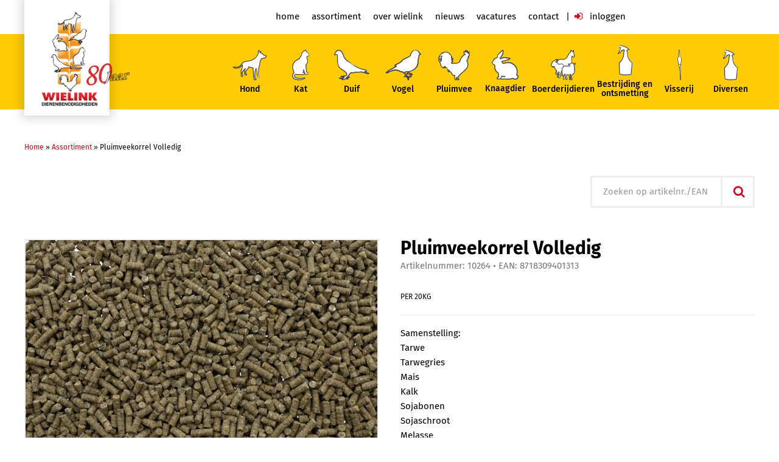

--- FILE ---
content_type: text/html; charset=UTF-8
request_url: https://www.wielink.nl/assortiment/pluimvee/pluimveekorrel-volledig-36987/
body_size: 9232
content:
<!DOCTYPE html>
<html lang="nl-NL" style="">
    <head>
        <!-- Meta tags -->
        <meta charset="UTF-8" />
        <meta http-equiv="X-UA-Compatible" content="IE=edge" />
        <meta name="viewport" content="width=device-width, initial-scale=1" />

        <!-- Favicon -->
        <link rel="shortcut icon" href="https://www.wielink.nl/wp-content/themes/wielinkdiervoeders.nl/assets/img/favicon.png" />

        <script async src="https://www.googletagmanager.com/gtag/js?id=G-GXTNMYXFBZ"></script>
        <script>
        window.dataLayer = window.dataLayer || [];
        function gtag(){dataLayer.push(arguments);}
        gtag('js', new Date());
        gtag('config', 'G-GXTNMYXFBZ', {
                                });
        </script>

        <!--<script defer src="https://cdn.jsdelivr.net/npm/alpinejs@3.14.1/dist/cdn.min.js"></script>-->

        <meta name='robots' content='index, follow, max-image-preview:large, max-snippet:-1, max-video-preview:-1' />
	<style>img:is([sizes="auto" i], [sizes^="auto," i]) { contain-intrinsic-size: 3000px 1500px }</style>
	
	<!-- This site is optimized with the Yoast SEO plugin v24.6 - https://yoast.com/wordpress/plugins/seo/ -->
	<title>Pluimveekorrel Volledig - Wielink Dierenbenodigdheden</title>
	<link rel="canonical" href="https://www.wielink.nl/assortiment/pluimvee/pluimveekorrel-volledig-36987/" />
	<meta property="og:locale" content="nl_NL" />
	<meta property="og:type" content="article" />
	<meta property="og:title" content="Pluimveekorrel Volledig - Wielink Dierenbenodigdheden" />
	<meta property="og:description" content="Samenstelling: Tarwe Tarwegries Mais Kalk Sojabonen Sojaschroot Melasse Palmpitschilfers Voederfosfaat Analyse: Ruw eiwit 15.3% Ruwe as: 14.4% Ruw Vet 5.3% Ruwe Celstof 4.1% Informeer naar de palletkorting." />
	<meta property="og:url" content="https://www.wielink.nl/assortiment/pluimvee/pluimveekorrel-volledig-36987/" />
	<meta property="og:site_name" content="Wielink Dierenbenodigdheden" />
	<meta property="article:modified_time" content="2026-01-06T16:29:02+00:00" />
	<meta property="og:image" content="https://www.wielink.nl/wp-content/uploads/2024/05/10264.jpg" />
	<meta property="og:image:width" content="1526" />
	<meta property="og:image:height" content="1080" />
	<meta property="og:image:type" content="image/jpeg" />
	<meta name="twitter:card" content="summary_large_image" />
	<script type="application/ld+json" class="yoast-schema-graph">{"@context":"https://schema.org","@graph":[{"@type":"WebPage","@id":"https://www.wielink.nl/assortiment/pluimvee/pluimveekorrel-volledig-36987/","url":"https://www.wielink.nl/assortiment/pluimvee/pluimveekorrel-volledig-36987/","name":"Pluimveekorrel Volledig - Wielink Dierenbenodigdheden","isPartOf":{"@id":"https://www.wielink.nl/#website"},"primaryImageOfPage":{"@id":"https://www.wielink.nl/assortiment/pluimvee/pluimveekorrel-volledig-36987/#primaryimage"},"image":{"@id":"https://www.wielink.nl/assortiment/pluimvee/pluimveekorrel-volledig-36987/#primaryimage"},"thumbnailUrl":"https://www.wielink.nl/wp-content/uploads/2024/05/10264.jpg","datePublished":"2019-02-27T00:16:01+00:00","dateModified":"2026-01-06T16:29:02+00:00","breadcrumb":{"@id":"https://www.wielink.nl/assortiment/pluimvee/pluimveekorrel-volledig-36987/#breadcrumb"},"inLanguage":"nl-NL","potentialAction":[{"@type":"ReadAction","target":["https://www.wielink.nl/assortiment/pluimvee/pluimveekorrel-volledig-36987/"]}]},{"@type":"ImageObject","inLanguage":"nl-NL","@id":"https://www.wielink.nl/assortiment/pluimvee/pluimveekorrel-volledig-36987/#primaryimage","url":"https://www.wielink.nl/wp-content/uploads/2024/05/10264.jpg","contentUrl":"https://www.wielink.nl/wp-content/uploads/2024/05/10264.jpg","width":1526,"height":1080},{"@type":"BreadcrumbList","@id":"https://www.wielink.nl/assortiment/pluimvee/pluimveekorrel-volledig-36987/#breadcrumb","itemListElement":[{"@type":"ListItem","position":1,"name":"Home","item":"https://www.wielink.nl/"},{"@type":"ListItem","position":2,"name":"Assortiment","item":"https://www.wielink.nl/assortiment/"},{"@type":"ListItem","position":3,"name":"Pluimveekorrel Volledig"}]},{"@type":"WebSite","@id":"https://www.wielink.nl/#website","url":"https://www.wielink.nl/","name":"Wielink Dierenbenodigdheden","description":"Groothandel in dierenbenodigdheden","publisher":{"@id":"https://www.wielink.nl/#organization"},"potentialAction":[{"@type":"SearchAction","target":{"@type":"EntryPoint","urlTemplate":"https://www.wielink.nl/?s={search_term_string}"},"query-input":{"@type":"PropertyValueSpecification","valueRequired":true,"valueName":"search_term_string"}}],"inLanguage":"nl-NL"},{"@type":"Organization","@id":"https://www.wielink.nl/#organization","name":"Wielink Dierenbenodigdheden","url":"https://www.wielink.nl/","logo":{"@type":"ImageObject","inLanguage":"nl-NL","@id":"https://www.wielink.nl/#/schema/logo/image/","url":"https://www.wielink.nl/wp-content/uploads/2025/02/Logo-Wielink-Dierenbenodigdheden.png","contentUrl":"https://www.wielink.nl/wp-content/uploads/2025/02/Logo-Wielink-Dierenbenodigdheden.png","width":96,"height":153,"caption":"Wielink Dierenbenodigdheden"},"image":{"@id":"https://www.wielink.nl/#/schema/logo/image/"}}]}</script>
	<!-- / Yoast SEO plugin. -->


<link rel='dns-prefetch' href='//maps.google.com' />
<link rel='dns-prefetch' href='//www.googletagmanager.com' />
<script type="text/javascript">
/* <![CDATA[ */
window._wpemojiSettings = {"baseUrl":"https:\/\/s.w.org\/images\/core\/emoji\/15.0.3\/72x72\/","ext":".png","svgUrl":"https:\/\/s.w.org\/images\/core\/emoji\/15.0.3\/svg\/","svgExt":".svg","source":{"concatemoji":"https:\/\/www.wielink.nl\/wp-includes\/js\/wp-emoji-release.min.js?ver=6.7.4"}};
/*! This file is auto-generated */
!function(i,n){var o,s,e;function c(e){try{var t={supportTests:e,timestamp:(new Date).valueOf()};sessionStorage.setItem(o,JSON.stringify(t))}catch(e){}}function p(e,t,n){e.clearRect(0,0,e.canvas.width,e.canvas.height),e.fillText(t,0,0);var t=new Uint32Array(e.getImageData(0,0,e.canvas.width,e.canvas.height).data),r=(e.clearRect(0,0,e.canvas.width,e.canvas.height),e.fillText(n,0,0),new Uint32Array(e.getImageData(0,0,e.canvas.width,e.canvas.height).data));return t.every(function(e,t){return e===r[t]})}function u(e,t,n){switch(t){case"flag":return n(e,"\ud83c\udff3\ufe0f\u200d\u26a7\ufe0f","\ud83c\udff3\ufe0f\u200b\u26a7\ufe0f")?!1:!n(e,"\ud83c\uddfa\ud83c\uddf3","\ud83c\uddfa\u200b\ud83c\uddf3")&&!n(e,"\ud83c\udff4\udb40\udc67\udb40\udc62\udb40\udc65\udb40\udc6e\udb40\udc67\udb40\udc7f","\ud83c\udff4\u200b\udb40\udc67\u200b\udb40\udc62\u200b\udb40\udc65\u200b\udb40\udc6e\u200b\udb40\udc67\u200b\udb40\udc7f");case"emoji":return!n(e,"\ud83d\udc26\u200d\u2b1b","\ud83d\udc26\u200b\u2b1b")}return!1}function f(e,t,n){var r="undefined"!=typeof WorkerGlobalScope&&self instanceof WorkerGlobalScope?new OffscreenCanvas(300,150):i.createElement("canvas"),a=r.getContext("2d",{willReadFrequently:!0}),o=(a.textBaseline="top",a.font="600 32px Arial",{});return e.forEach(function(e){o[e]=t(a,e,n)}),o}function t(e){var t=i.createElement("script");t.src=e,t.defer=!0,i.head.appendChild(t)}"undefined"!=typeof Promise&&(o="wpEmojiSettingsSupports",s=["flag","emoji"],n.supports={everything:!0,everythingExceptFlag:!0},e=new Promise(function(e){i.addEventListener("DOMContentLoaded",e,{once:!0})}),new Promise(function(t){var n=function(){try{var e=JSON.parse(sessionStorage.getItem(o));if("object"==typeof e&&"number"==typeof e.timestamp&&(new Date).valueOf()<e.timestamp+604800&&"object"==typeof e.supportTests)return e.supportTests}catch(e){}return null}();if(!n){if("undefined"!=typeof Worker&&"undefined"!=typeof OffscreenCanvas&&"undefined"!=typeof URL&&URL.createObjectURL&&"undefined"!=typeof Blob)try{var e="postMessage("+f.toString()+"("+[JSON.stringify(s),u.toString(),p.toString()].join(",")+"));",r=new Blob([e],{type:"text/javascript"}),a=new Worker(URL.createObjectURL(r),{name:"wpTestEmojiSupports"});return void(a.onmessage=function(e){c(n=e.data),a.terminate(),t(n)})}catch(e){}c(n=f(s,u,p))}t(n)}).then(function(e){for(var t in e)n.supports[t]=e[t],n.supports.everything=n.supports.everything&&n.supports[t],"flag"!==t&&(n.supports.everythingExceptFlag=n.supports.everythingExceptFlag&&n.supports[t]);n.supports.everythingExceptFlag=n.supports.everythingExceptFlag&&!n.supports.flag,n.DOMReady=!1,n.readyCallback=function(){n.DOMReady=!0}}).then(function(){return e}).then(function(){var e;n.supports.everything||(n.readyCallback(),(e=n.source||{}).concatemoji?t(e.concatemoji):e.wpemoji&&e.twemoji&&(t(e.twemoji),t(e.wpemoji)))}))}((window,document),window._wpemojiSettings);
/* ]]> */
</script>
<style id='wp-emoji-styles-inline-css' type='text/css'>

	img.wp-smiley, img.emoji {
		display: inline !important;
		border: none !important;
		box-shadow: none !important;
		height: 1em !important;
		width: 1em !important;
		margin: 0 0.07em !important;
		vertical-align: -0.1em !important;
		background: none !important;
		padding: 0 !important;
	}
</style>
<link rel='stylesheet' id='wp-block-library-css' href='https://www.wielink.nl/wp-includes/css/dist/block-library/style.min.css?ver=6.7.4' type='text/css' media='all' />
<style id='classic-theme-styles-inline-css' type='text/css'>
/*! This file is auto-generated */
.wp-block-button__link{color:#fff;background-color:#32373c;border-radius:9999px;box-shadow:none;text-decoration:none;padding:calc(.667em + 2px) calc(1.333em + 2px);font-size:1.125em}.wp-block-file__button{background:#32373c;color:#fff;text-decoration:none}
</style>
<style id='global-styles-inline-css' type='text/css'>
:root{--wp--preset--aspect-ratio--square: 1;--wp--preset--aspect-ratio--4-3: 4/3;--wp--preset--aspect-ratio--3-4: 3/4;--wp--preset--aspect-ratio--3-2: 3/2;--wp--preset--aspect-ratio--2-3: 2/3;--wp--preset--aspect-ratio--16-9: 16/9;--wp--preset--aspect-ratio--9-16: 9/16;--wp--preset--color--black: #000000;--wp--preset--color--cyan-bluish-gray: #abb8c3;--wp--preset--color--white: #ffffff;--wp--preset--color--pale-pink: #f78da7;--wp--preset--color--vivid-red: #cf2e2e;--wp--preset--color--luminous-vivid-orange: #ff6900;--wp--preset--color--luminous-vivid-amber: #fcb900;--wp--preset--color--light-green-cyan: #7bdcb5;--wp--preset--color--vivid-green-cyan: #00d084;--wp--preset--color--pale-cyan-blue: #8ed1fc;--wp--preset--color--vivid-cyan-blue: #0693e3;--wp--preset--color--vivid-purple: #9b51e0;--wp--preset--gradient--vivid-cyan-blue-to-vivid-purple: linear-gradient(135deg,rgba(6,147,227,1) 0%,rgb(155,81,224) 100%);--wp--preset--gradient--light-green-cyan-to-vivid-green-cyan: linear-gradient(135deg,rgb(122,220,180) 0%,rgb(0,208,130) 100%);--wp--preset--gradient--luminous-vivid-amber-to-luminous-vivid-orange: linear-gradient(135deg,rgba(252,185,0,1) 0%,rgba(255,105,0,1) 100%);--wp--preset--gradient--luminous-vivid-orange-to-vivid-red: linear-gradient(135deg,rgba(255,105,0,1) 0%,rgb(207,46,46) 100%);--wp--preset--gradient--very-light-gray-to-cyan-bluish-gray: linear-gradient(135deg,rgb(238,238,238) 0%,rgb(169,184,195) 100%);--wp--preset--gradient--cool-to-warm-spectrum: linear-gradient(135deg,rgb(74,234,220) 0%,rgb(151,120,209) 20%,rgb(207,42,186) 40%,rgb(238,44,130) 60%,rgb(251,105,98) 80%,rgb(254,248,76) 100%);--wp--preset--gradient--blush-light-purple: linear-gradient(135deg,rgb(255,206,236) 0%,rgb(152,150,240) 100%);--wp--preset--gradient--blush-bordeaux: linear-gradient(135deg,rgb(254,205,165) 0%,rgb(254,45,45) 50%,rgb(107,0,62) 100%);--wp--preset--gradient--luminous-dusk: linear-gradient(135deg,rgb(255,203,112) 0%,rgb(199,81,192) 50%,rgb(65,88,208) 100%);--wp--preset--gradient--pale-ocean: linear-gradient(135deg,rgb(255,245,203) 0%,rgb(182,227,212) 50%,rgb(51,167,181) 100%);--wp--preset--gradient--electric-grass: linear-gradient(135deg,rgb(202,248,128) 0%,rgb(113,206,126) 100%);--wp--preset--gradient--midnight: linear-gradient(135deg,rgb(2,3,129) 0%,rgb(40,116,252) 100%);--wp--preset--font-size--small: 13px;--wp--preset--font-size--medium: 20px;--wp--preset--font-size--large: 36px;--wp--preset--font-size--x-large: 42px;--wp--preset--spacing--20: 0.44rem;--wp--preset--spacing--30: 0.67rem;--wp--preset--spacing--40: 1rem;--wp--preset--spacing--50: 1.5rem;--wp--preset--spacing--60: 2.25rem;--wp--preset--spacing--70: 3.38rem;--wp--preset--spacing--80: 5.06rem;--wp--preset--shadow--natural: 6px 6px 9px rgba(0, 0, 0, 0.2);--wp--preset--shadow--deep: 12px 12px 50px rgba(0, 0, 0, 0.4);--wp--preset--shadow--sharp: 6px 6px 0px rgba(0, 0, 0, 0.2);--wp--preset--shadow--outlined: 6px 6px 0px -3px rgba(255, 255, 255, 1), 6px 6px rgba(0, 0, 0, 1);--wp--preset--shadow--crisp: 6px 6px 0px rgba(0, 0, 0, 1);}:where(.is-layout-flex){gap: 0.5em;}:where(.is-layout-grid){gap: 0.5em;}body .is-layout-flex{display: flex;}.is-layout-flex{flex-wrap: wrap;align-items: center;}.is-layout-flex > :is(*, div){margin: 0;}body .is-layout-grid{display: grid;}.is-layout-grid > :is(*, div){margin: 0;}:where(.wp-block-columns.is-layout-flex){gap: 2em;}:where(.wp-block-columns.is-layout-grid){gap: 2em;}:where(.wp-block-post-template.is-layout-flex){gap: 1.25em;}:where(.wp-block-post-template.is-layout-grid){gap: 1.25em;}.has-black-color{color: var(--wp--preset--color--black) !important;}.has-cyan-bluish-gray-color{color: var(--wp--preset--color--cyan-bluish-gray) !important;}.has-white-color{color: var(--wp--preset--color--white) !important;}.has-pale-pink-color{color: var(--wp--preset--color--pale-pink) !important;}.has-vivid-red-color{color: var(--wp--preset--color--vivid-red) !important;}.has-luminous-vivid-orange-color{color: var(--wp--preset--color--luminous-vivid-orange) !important;}.has-luminous-vivid-amber-color{color: var(--wp--preset--color--luminous-vivid-amber) !important;}.has-light-green-cyan-color{color: var(--wp--preset--color--light-green-cyan) !important;}.has-vivid-green-cyan-color{color: var(--wp--preset--color--vivid-green-cyan) !important;}.has-pale-cyan-blue-color{color: var(--wp--preset--color--pale-cyan-blue) !important;}.has-vivid-cyan-blue-color{color: var(--wp--preset--color--vivid-cyan-blue) !important;}.has-vivid-purple-color{color: var(--wp--preset--color--vivid-purple) !important;}.has-black-background-color{background-color: var(--wp--preset--color--black) !important;}.has-cyan-bluish-gray-background-color{background-color: var(--wp--preset--color--cyan-bluish-gray) !important;}.has-white-background-color{background-color: var(--wp--preset--color--white) !important;}.has-pale-pink-background-color{background-color: var(--wp--preset--color--pale-pink) !important;}.has-vivid-red-background-color{background-color: var(--wp--preset--color--vivid-red) !important;}.has-luminous-vivid-orange-background-color{background-color: var(--wp--preset--color--luminous-vivid-orange) !important;}.has-luminous-vivid-amber-background-color{background-color: var(--wp--preset--color--luminous-vivid-amber) !important;}.has-light-green-cyan-background-color{background-color: var(--wp--preset--color--light-green-cyan) !important;}.has-vivid-green-cyan-background-color{background-color: var(--wp--preset--color--vivid-green-cyan) !important;}.has-pale-cyan-blue-background-color{background-color: var(--wp--preset--color--pale-cyan-blue) !important;}.has-vivid-cyan-blue-background-color{background-color: var(--wp--preset--color--vivid-cyan-blue) !important;}.has-vivid-purple-background-color{background-color: var(--wp--preset--color--vivid-purple) !important;}.has-black-border-color{border-color: var(--wp--preset--color--black) !important;}.has-cyan-bluish-gray-border-color{border-color: var(--wp--preset--color--cyan-bluish-gray) !important;}.has-white-border-color{border-color: var(--wp--preset--color--white) !important;}.has-pale-pink-border-color{border-color: var(--wp--preset--color--pale-pink) !important;}.has-vivid-red-border-color{border-color: var(--wp--preset--color--vivid-red) !important;}.has-luminous-vivid-orange-border-color{border-color: var(--wp--preset--color--luminous-vivid-orange) !important;}.has-luminous-vivid-amber-border-color{border-color: var(--wp--preset--color--luminous-vivid-amber) !important;}.has-light-green-cyan-border-color{border-color: var(--wp--preset--color--light-green-cyan) !important;}.has-vivid-green-cyan-border-color{border-color: var(--wp--preset--color--vivid-green-cyan) !important;}.has-pale-cyan-blue-border-color{border-color: var(--wp--preset--color--pale-cyan-blue) !important;}.has-vivid-cyan-blue-border-color{border-color: var(--wp--preset--color--vivid-cyan-blue) !important;}.has-vivid-purple-border-color{border-color: var(--wp--preset--color--vivid-purple) !important;}.has-vivid-cyan-blue-to-vivid-purple-gradient-background{background: var(--wp--preset--gradient--vivid-cyan-blue-to-vivid-purple) !important;}.has-light-green-cyan-to-vivid-green-cyan-gradient-background{background: var(--wp--preset--gradient--light-green-cyan-to-vivid-green-cyan) !important;}.has-luminous-vivid-amber-to-luminous-vivid-orange-gradient-background{background: var(--wp--preset--gradient--luminous-vivid-amber-to-luminous-vivid-orange) !important;}.has-luminous-vivid-orange-to-vivid-red-gradient-background{background: var(--wp--preset--gradient--luminous-vivid-orange-to-vivid-red) !important;}.has-very-light-gray-to-cyan-bluish-gray-gradient-background{background: var(--wp--preset--gradient--very-light-gray-to-cyan-bluish-gray) !important;}.has-cool-to-warm-spectrum-gradient-background{background: var(--wp--preset--gradient--cool-to-warm-spectrum) !important;}.has-blush-light-purple-gradient-background{background: var(--wp--preset--gradient--blush-light-purple) !important;}.has-blush-bordeaux-gradient-background{background: var(--wp--preset--gradient--blush-bordeaux) !important;}.has-luminous-dusk-gradient-background{background: var(--wp--preset--gradient--luminous-dusk) !important;}.has-pale-ocean-gradient-background{background: var(--wp--preset--gradient--pale-ocean) !important;}.has-electric-grass-gradient-background{background: var(--wp--preset--gradient--electric-grass) !important;}.has-midnight-gradient-background{background: var(--wp--preset--gradient--midnight) !important;}.has-small-font-size{font-size: var(--wp--preset--font-size--small) !important;}.has-medium-font-size{font-size: var(--wp--preset--font-size--medium) !important;}.has-large-font-size{font-size: var(--wp--preset--font-size--large) !important;}.has-x-large-font-size{font-size: var(--wp--preset--font-size--x-large) !important;}
:where(.wp-block-post-template.is-layout-flex){gap: 1.25em;}:where(.wp-block-post-template.is-layout-grid){gap: 1.25em;}
:where(.wp-block-columns.is-layout-flex){gap: 2em;}:where(.wp-block-columns.is-layout-grid){gap: 2em;}
:root :where(.wp-block-pullquote){font-size: 1.5em;line-height: 1.6;}
</style>
<link rel='stylesheet' id='theme-css' href='https://www.wielink.nl/wp-content/themes/wielinkdiervoeders.nl/assets/css/theme.min.css?ver=71' type='text/css' media='screen' />
<link rel="https://api.w.org/" href="https://www.wielink.nl/wp-json/" /><link rel="EditURI" type="application/rsd+xml" title="RSD" href="https://www.wielink.nl/xmlrpc.php?rsd" />
<link rel='shortlink' href='https://www.wielink.nl/?p=36987' />
<link rel="alternate" title="oEmbed (JSON)" type="application/json+oembed" href="https://www.wielink.nl/wp-json/oembed/1.0/embed?url=https%3A%2F%2Fwww.wielink.nl%2Fassortiment%2Fpluimvee%2Fpluimveekorrel-volledig-36987" />
<link rel="alternate" title="oEmbed (XML)" type="text/xml+oembed" href="https://www.wielink.nl/wp-json/oembed/1.0/embed?url=https%3A%2F%2Fwww.wielink.nl%2Fassortiment%2Fpluimvee%2Fpluimveekorrel-volledig-36987&#038;format=xml" />
<meta name="generator" content="Site Kit by Google 1.155.0" />    </head>
    <body class="product-template-default single single-product postid-36987" itemscope itemtype="http://schema.org/WebPage">

    <!--[if lt IE 9]><p class="ancient-browser">Uw browser is <strong>sterk verouderd!</strong> <a href="http://browsehappy.com/" target="_blank">Installeer een moderne browser</a> om deze website te bekijken.</p><![endif]-->

    <div id="left-sidebar" class="site-sidebar">
        <div class="sidebar-content">

            <!-- Responsive navigation -->
            <nav id="responsive-navigation" class="navigation" role="navigation">
                <ul class="menu">
                    <li class="sidebar-toggle"><a href="#" data-action="toggle-sidebar" data-target="left-sidebar"></a></li>
                    <li id="menu-item-18" class="menu-item menu-item-type-post_type menu-item-object-page menu-item-home menu-item-18"><a href="https://www.wielink.nl/">Home</a></li>
<li id="menu-item-35" class="menu-item menu-item-type-custom menu-item-object-custom menu-item-35"><a href="https://www.wielink.nl/assortiment/">Assortiment</a></li>
<li id="menu-item-21" class="hide-logged-in menu-item menu-item-type-post_type menu-item-object-page menu-item-21"><a href="https://www.wielink.nl/familiebedrijf-dierenbenodigdheden/">Over Wielink</a></li>
<li id="menu-item-20" class="menu-item menu-item-type-post_type menu-item-object-page current_page_parent menu-item-20"><a href="https://www.wielink.nl/nieuws/">Nieuws</a></li>
<li id="menu-item-103320" class="menu-item menu-item-type-post_type menu-item-object-page menu-item-103320"><a href="https://www.wielink.nl/vacatures/">Vacatures</a></li>
<li id="menu-item-19" class="menu-item menu-item-type-post_type menu-item-object-page menu-item-19"><a href="https://www.wielink.nl/contact/">Contact</a></li>
                        <li class="menu-item menu-item-login"><a href="https://www.wielink.nl/wp-login.php?redirect_to=https%3A%2F%2Fwww.wielink.nl%2Fassortiment%2Fpluimvee%2Fpluimveekorrel-volledig-36987"><i class="fa fa-sign-in"></i> Inloggen</a></li>
                                    </ul>
            </nav>
        </div>
    </div>

    <div id="wrapper">

        
        
        
        
        <!-- The header
        =========================== -->
        <header class="header" itemscope itemtype="http://schema.org/WPHeader" role="banner">

            <div class="header-top">
                <div class="container">

                    <!-- Branding -->
                    <h4 class="header-branding" itemscope="itemscope" itemtype="http://schema.org/Organization">
                        <a class="company-url" href="https://www.wielink.nl" itemprop="url" rel="home">
                            <img class="company-logo" src="https://www.wielink.nl/wp-content/themes/wielinkdiervoeders.nl/assets/img/_logo-wielink-80-jaar.png" width="166" itemprop="logo" />
                            <img class="company-logo-lp" src="https://www.wielink.nl/wp-content/themes/wielinkdiervoeders.nl/assets/img/lp-logo-wielink-80-jaar.png" />
                            <span class="company-name" itemprop="name">Wielink Dierenbenodigdheden</span>
                        </a>
                    </h4>

                    
                    <!-- Primary navigation -->
                    <nav class="header-navigation">
                        <ul class="menu">

                            <li class="menu-item menu-item-type-post_type menu-item-object-page menu-item-home menu-item-18"><a href="https://www.wielink.nl/">Home</a></li>
<li class="menu-item menu-item-type-custom menu-item-object-custom menu-item-35"><a href="https://www.wielink.nl/assortiment/">Assortiment</a></li>
<li class="hide-logged-in menu-item menu-item-type-post_type menu-item-object-page menu-item-21"><a href="https://www.wielink.nl/familiebedrijf-dierenbenodigdheden/">Over Wielink</a></li>
<li class="menu-item menu-item-type-post_type menu-item-object-page current_page_parent menu-item-20"><a href="https://www.wielink.nl/nieuws/">Nieuws</a></li>
<li class="menu-item menu-item-type-post_type menu-item-object-page menu-item-103320"><a href="https://www.wielink.nl/vacatures/">Vacatures</a></li>
<li class="menu-item menu-item-type-post_type menu-item-object-page menu-item-19"><a href="https://www.wielink.nl/contact/">Contact</a></li>
                                <li class="menu-item menu-item-login"><a href="https://www.wielink.nl/wp-login.php?redirect_to=https%3A%2F%2Fwww.wielink.nl%2Fassortiment%2Fpluimvee%2Fpluimveekorrel-volledig-36987"><i class="fa fa-sign-in"></i> Inloggen</a></li>
                                                        <li class="sidebar-toggle"><a class="fa fa-bars" href="#" data-action="toggle-sidebar" data-target="left-sidebar"></a></li>
                        </ul>
                    </nav>
                </div>
            </div>
            <div class="header-categories">
                <div class="container">

                    <!-- Category navigation -->
                    <nav class="header-categories-navigation">
                        <ul class="menu">
                            <li class="menu-item">
                                <a href="https://www.wielink.nl/assortiment/hond">
                                    <img src="https://www.wielink.nl/wp-content/themes/wielinkdiervoeders.nl/assets/img/hond.png" /><br />
                                    Hond
                                </a>
                            </li>
                            <li class="menu-item">
                                <a href="https://www.wielink.nl/assortiment/kat">
                                    <img src="https://www.wielink.nl/wp-content/themes/wielinkdiervoeders.nl/assets/img/kat.png" /><br />
                                    Kat
                                </a>
                            </li>
                            <li class="menu-item">
                                <a href="https://www.wielink.nl/assortiment/duif">
                                    <img src="https://www.wielink.nl/wp-content/themes/wielinkdiervoeders.nl/assets/img/duif.png" /><br />
                                    Duif
                                </a>
                            </li>
                            <li class="menu-item">
                                <a href="https://www.wielink.nl/assortiment/vogel">
                                    <img src="https://www.wielink.nl/wp-content/themes/wielinkdiervoeders.nl/assets/img/vogel.png" /><br />
                                    Vogel
                                </a>
                            </li>
                            <li class="menu-item">
                                <a href="https://www.wielink.nl/assortiment/pluimvee">
                                    <img src="https://www.wielink.nl/wp-content/themes/wielinkdiervoeders.nl/assets/img/pluimvee.png" /><br />
                                    Pluimvee
                                </a>
                            </li>
                            <li class="menu-item">
                                <a href="https://www.wielink.nl/assortiment/knaagdier">
                                    <img src="https://www.wielink.nl/wp-content/themes/wielinkdiervoeders.nl/assets/img/knaagdier.png" /><br />
                                    Knaagdier
                                </a>
                            </li>
                            <li class="menu-item">
                                <a href="https://www.wielink.nl/assortiment/boerderijdieren">
                                    <img src="https://www.wielink.nl/wp-content/themes/wielinkdiervoeders.nl/assets/img/paard-geit-schaap.png" /><br />
                                    Boerderijdieren
                                </a>
                            </li>
                            <li class="menu-item">
                                <a href="https://www.wielink.nl/assortiment/bestrijding-en-ontsmetting">
                                    <img src="https://www.wielink.nl/wp-content/themes/wielinkdiervoeders.nl/assets/img/diversen.png" /><br />
                                    Bestrijding en<br />ontsmetting
                                </a>
                            </li>
                            <li class="menu-item">
                                <a href="https://www.wielink.nl/assortiment/visserij">
                                    <img src="https://www.wielink.nl/wp-content/themes/wielinkdiervoeders.nl/assets/img/hengelsport.png" /><br />
                                    Visserij
                                </a>
                            </li>
                            <li class="menu-item">
                                <a href="https://www.wielink.nl/assortiment/diversen">
                                    <img src="https://www.wielink.nl/wp-content/themes/wielinkdiervoeders.nl/assets/img/diversen.png" /><br />
                                    Diversen
                                </a>
                            </li>
                                                                                </ul>
                    </nav>
                </div>
            </div>
        </header>
    <section class="main" role="main">

        <div class="main-header">
            <div class="container">

                <p id="breadcrumbs"><span><span><a href="https://www.wielink.nl/">Home</a></span> » <span><a href="https://www.wielink.nl/assortiment/">Assortiment</a></span> » <span class="breadcrumb_last" aria-current="page">Pluimveekorrel Volledig</span></span></p>
                <div class="row">
                    <div class="col-sm-5 col-md-4 col-lg-6">
                                            </div>
                    <div class="col-sm-7 col-md-8 col-lg-6">

                        
                        <div style="display: flex; justify-content: flex-end;">
                            <form method="GET" action="https://www.wielink.nl/assortiment ">
                                <div class="form-group" style="width: 100%; max-width: 400px;">
                                    <div class="input-group">
                                        <input type="search" class="form-control" name="search_keyword" value="" placeholder="Zoeken op artikelnr./EAN/omschrijving..." />
                                        <span class="input-group-btn">
                                    <button class="btn btn-default has-only-fa" type="submit"><i class="fa fa-search"></i></button>
                                </span>
                                    </div>
                                </div>
                            </form>
                        </div>
                    </div>
                </div>

            </div>
        </div>

        <div class="main-product">
            <div class="container">
                <div class="row">
                    <div class="col-sm-5 col-md-6">

                        <a data-fslightbox href="https://www.wielink.nl/wp-content/uploads/2024/05/10264-1024x725.jpg" class="product-image"><img width="578" height="409" src="https://www.wielink.nl/wp-content/uploads/2024/05/10264-578x409.jpg" class="attachment-product size-product wp-post-image" alt="" decoding="async" fetchpriority="high" srcset="https://www.wielink.nl/wp-content/uploads/2024/05/10264-578x409.jpg 578w, https://www.wielink.nl/wp-content/uploads/2024/05/10264-300x212.jpg 300w, https://www.wielink.nl/wp-content/uploads/2024/05/10264-1024x725.jpg 1024w, https://www.wielink.nl/wp-content/uploads/2024/05/10264-768x544.jpg 768w, https://www.wielink.nl/wp-content/uploads/2024/05/10264-148x105.jpg 148w, https://www.wielink.nl/wp-content/uploads/2024/05/10264-376x266.jpg 376w, https://www.wielink.nl/wp-content/uploads/2024/05/10264-582x412.jpg 582w, https://www.wielink.nl/wp-content/uploads/2024/05/10264.jpg 1526w" sizes="(max-width: 578px) 100vw, 578px" /></a>
                    </div>
                    <div class="col-sm-7 col-md-6">

                                                        <article>

                                    <header class="product-heading">
                                        <h1 class="main-title">Pluimveekorrel Volledig</h1>
                                        <span class="article-number">Artikelnummer: 10264</span>
                                        <span class="ean-code">EAN: 8718309401313</span>                                    </header>

                                    
                                    <div class="product-icons">
                                                                            </div>

                                    

                                    
                                        <div class="product-price">
                                            <ul class="product-price-attributes">
                                                <li>per 20kg</li>
                                            </ul>
                                        </div>

                                                                                <div class="product-description">
                                            <p>Samenstelling:<br />
Tarwe<br />
Tarwegries<br />
Mais<br />
Kalk<br />
Sojabonen<br />
Sojaschroot<br />
Melasse<br />
Palmpitschilfers<br />
Voederfosfaat</p>
<p>Analyse:<br />
Ruw eiwit 15.3%<br />
Ruwe as: 14.4%<br />
Ruw Vet 5.3%<br />
Ruwe Celstof 4.1%</p>
<p>Informeer naar de palletkorting.</p>
                                        </div>
                                                                        </article>
                                                    </div>
                </div>
            </div>
        </div>

        <div class="main-related-products">
            <div class="container">

                <span class="main-title">Anderen kochten ook</span>

                <div class="row">
                    <div class="col-sm-4 col-md-3 col-lg-2"><a class="product" href="https://www.wielink.nl/assortiment/pluimvee/anseres-3-onderhoudskorrel-kff-8429" data-product-item-code="19053">
        <span class="product-image"><img width="148" height="98" src="https://www.wielink.nl/wp-content/uploads/2023/01/19053-148x98.jpg" class="attachment-product_thumbnail size-product_thumbnail wp-post-image" alt="" decoding="async" loading="lazy" srcset="https://www.wielink.nl/wp-content/uploads/2023/01/19053-148x98.jpg 148w, https://www.wielink.nl/wp-content/uploads/2023/01/19053-300x200.jpg 300w, https://www.wielink.nl/wp-content/uploads/2023/01/19053-1024x681.jpg 1024w, https://www.wielink.nl/wp-content/uploads/2023/01/19053-768x511.jpg 768w, https://www.wielink.nl/wp-content/uploads/2023/01/19053-1536x1021.jpg 1536w, https://www.wielink.nl/wp-content/uploads/2023/01/19053-578x384.jpg 578w, https://www.wielink.nl/wp-content/uploads/2023/01/19053-376x250.jpg 376w, https://www.wielink.nl/wp-content/uploads/2023/01/19053-582x387.jpg 582w, https://www.wielink.nl/wp-content/uploads/2023/01/19053.jpg 1624w" sizes="auto, (max-width: 148px) 100vw, 148px" /></span>
        <span class="product-title">Anseres 3 onderhoudskorrel KFF</span>
        <ul class="product-meta">
            <li>19053</li>
            <li>20kg</li>
        </ul>
    </a></div><div class="col-sm-4 col-md-3 col-lg-2"><a class="product" href="https://www.wielink.nl/assortiment/pluimvee/kuikenkorrel-2mm-69280" data-product-item-code="10281">
        <span class="product-image"><img width="148" height="98" src="https://www.wielink.nl/wp-content/uploads/2023/01/10281-148x98.jpg" class="attachment-product_thumbnail size-product_thumbnail wp-post-image" alt="" decoding="async" loading="lazy" srcset="https://www.wielink.nl/wp-content/uploads/2023/01/10281-148x98.jpg 148w, https://www.wielink.nl/wp-content/uploads/2023/01/10281-300x200.jpg 300w, https://www.wielink.nl/wp-content/uploads/2023/01/10281-1024x681.jpg 1024w, https://www.wielink.nl/wp-content/uploads/2023/01/10281-768x511.jpg 768w, https://www.wielink.nl/wp-content/uploads/2023/01/10281-1536x1021.jpg 1536w, https://www.wielink.nl/wp-content/uploads/2023/01/10281-578x384.jpg 578w, https://www.wielink.nl/wp-content/uploads/2023/01/10281-376x250.jpg 376w, https://www.wielink.nl/wp-content/uploads/2023/01/10281-582x387.jpg 582w, https://www.wielink.nl/wp-content/uploads/2023/01/10281.jpg 1624w" sizes="auto, (max-width: 148px) 100vw, 148px" /></span>
        <span class="product-title">Kuikenkorrel 2mm</span>
        <ul class="product-meta">
            <li>10281</li>
            <li>20kg</li>
        </ul>
    </a></div><div class="col-sm-4 col-md-3 col-lg-2"><a class="product" href="https://www.wielink.nl/assortiment/pluimvee/scharrelmix-91167" data-product-item-code="10254">
        <span class="product-image"><img width="148" height="98" src="https://www.wielink.nl/wp-content/uploads/2023/01/10254-148x98.jpg" class="attachment-product_thumbnail size-product_thumbnail wp-post-image" alt="" decoding="async" loading="lazy" srcset="https://www.wielink.nl/wp-content/uploads/2023/01/10254-148x98.jpg 148w, https://www.wielink.nl/wp-content/uploads/2023/01/10254-300x200.jpg 300w, https://www.wielink.nl/wp-content/uploads/2023/01/10254-1024x681.jpg 1024w, https://www.wielink.nl/wp-content/uploads/2023/01/10254-768x511.jpg 768w, https://www.wielink.nl/wp-content/uploads/2023/01/10254-1536x1021.jpg 1536w, https://www.wielink.nl/wp-content/uploads/2023/01/10254-578x384.jpg 578w, https://www.wielink.nl/wp-content/uploads/2023/01/10254-376x250.jpg 376w, https://www.wielink.nl/wp-content/uploads/2023/01/10254-582x387.jpg 582w, https://www.wielink.nl/wp-content/uploads/2023/01/10254.jpg 1624w" sizes="auto, (max-width: 148px) 100vw, 148px" /></span>
        <span class="product-title">Scharrelmix</span>
        <ul class="product-meta">
            <li>10254</li>
            <li>25kg</li>
        </ul>
    </a></div><div class="col-sm-4 col-md-3 col-lg-2"><a class="product" href="https://www.wielink.nl/assortiment/pluimvee/kippengrit-nr-3-ostrea-145" data-product-item-code="10416">
        <span class="product-image"><img width="148" height="113" src="https://www.wielink.nl/wp-content/uploads/2023/03/10416-148x113.jpg" class="attachment-product_thumbnail size-product_thumbnail wp-post-image" alt="" decoding="async" loading="lazy" srcset="https://www.wielink.nl/wp-content/uploads/2023/03/10416-148x113.jpg 148w, https://www.wielink.nl/wp-content/uploads/2023/03/10416-300x228.jpg 300w, https://www.wielink.nl/wp-content/uploads/2023/03/10416-1024x780.jpg 1024w, https://www.wielink.nl/wp-content/uploads/2023/03/10416-768x585.jpg 768w, https://www.wielink.nl/wp-content/uploads/2023/03/10416-578x440.jpg 578w, https://www.wielink.nl/wp-content/uploads/2023/03/10416-376x286.jpg 376w, https://www.wielink.nl/wp-content/uploads/2023/03/10416-582x443.jpg 582w, https://www.wielink.nl/wp-content/uploads/2023/03/10416.jpg 1418w" sizes="auto, (max-width: 148px) 100vw, 148px" /></span>
        <span class="product-title">Kippengrit nr.3         Ostrea</span>
        <ul class="product-meta">
            <li>10416</li>
            <li>25kg</li>
        </ul>
    </a></div><div class="col-sm-4 col-md-3 col-lg-2"><a class="product" href="https://www.wielink.nl/assortiment/duif/mezzoforte-vitaminen-vita-vogel-2-37522" data-product-item-code="12109">
        <span class="product-image"><img width="96" height="148" src="https://www.wielink.nl/wp-content/uploads/2019/03/12109-96x148.jpg" class="attachment-product_thumbnail size-product_thumbnail wp-post-image" alt="" decoding="async" loading="lazy" srcset="https://www.wielink.nl/wp-content/uploads/2019/03/12109-96x148.jpg 96w, https://www.wielink.nl/wp-content/uploads/2019/03/12109-194x300.jpg 194w, https://www.wielink.nl/wp-content/uploads/2019/03/12109-768x1187.jpg 768w, https://www.wielink.nl/wp-content/uploads/2019/03/12109-662x1024.jpg 662w, https://www.wielink.nl/wp-content/uploads/2019/03/12109-374x578.jpg 374w, https://www.wielink.nl/wp-content/uploads/2019/03/12109-376x581.jpg 376w" sizes="auto, (max-width: 96px) 100vw, 96px" /></span>
        <span class="product-title">Mezzoforte Vitaminen Vita Vogel</span>
        <ul class="product-meta">
            <li>12109</li>
            <li>250ml</li>
        </ul>
    </a></div><div class="col-sm-4 col-md-3 col-lg-2"><a class="product" href="https://www.wielink.nl/assortiment/pluimvee/kuikenmeel-15kg-112446" data-product-item-code="10302">
        <span class="product-image"><img width="148" height="98" src="https://www.wielink.nl/wp-content/uploads/2023/07/10302-148x98.jpg" class="attachment-product_thumbnail size-product_thumbnail wp-post-image" alt="" decoding="async" loading="lazy" srcset="https://www.wielink.nl/wp-content/uploads/2023/07/10302-148x98.jpg 148w, https://www.wielink.nl/wp-content/uploads/2023/07/10302-300x200.jpg 300w, https://www.wielink.nl/wp-content/uploads/2023/07/10302-1024x681.jpg 1024w, https://www.wielink.nl/wp-content/uploads/2023/07/10302-768x511.jpg 768w, https://www.wielink.nl/wp-content/uploads/2023/07/10302-1536x1021.jpg 1536w, https://www.wielink.nl/wp-content/uploads/2023/07/10302-578x384.jpg 578w, https://www.wielink.nl/wp-content/uploads/2023/07/10302-376x250.jpg 376w, https://www.wielink.nl/wp-content/uploads/2023/07/10302-582x387.jpg 582w, https://www.wielink.nl/wp-content/uploads/2023/07/10302.jpg 1624w" sizes="auto, (max-width: 148px) 100vw, 148px" /></span>
        <span class="product-title">Kuikenmeel  15kg</span>
        <ul class="product-meta">
            <li>10302</li>
            <li>15kg</li>
        </ul>
    </a></div>                </div>

            </div>
        </div>
    </section>

        </div><!-- /#wrapper -->

        <!-- The footer
            =========================== -->
        <footer class="footer" itemscope itemtype="http://schema.org/WPFooter" role="contentinfo">
            <div class="container">

                <!-- Branding -->
                <span class="footer-branding">
                    <a class="company-url" href="https://www.wielink.nl" rel="home">
                        <img class="company-logo" src="https://www.wielink.nl/wp-content/themes/wielinkdiervoeders.nl/assets/img/logo-wielink-80-jaar.png" width="166" />
                        <span class="company-name">Wielink Dierenbenodigdheden</span>
                    </a>
                </span>

                <div class="row">
                    <div class="col-sm-offset-2 col-sm-10">
                        <div class="footer-logo-quote">
                            <img src="https://www.wielink.nl/wp-content/themes/wielinkdiervoeders.nl/assets/img/_logo-quote-2025.png" alt="Natuurlijk 't beste!" />
                        </div>
                    </div>
                    <div class="col-sm-2"></div>
                    <div class="col-sm-2"></div>
                </div>

                <div class="row">
                    <div class="col-sm-offset-2 col-sm-4">
                        <address>
                            <p>
                                <strong>Wielink Dierenbenodigdheden</strong><br />
                                Kraton 5<br />
                                8271 RR IJsselmuiden
                            </p>

                            <p>
                                Tel: +31 (0)38 3327686<br />
                                <a class="mailto" href="mailto:vasb@jvryvax.ay" target="_blank">vasb@jvryvax.ay</a>                            </p>
                        </address>
                    </div>
                    <div class="col-sm-3">

                        <!-- Footer navigation -->
                        <nav class="footer-navigation">
                            <ul class="menu">
                                <li id="menu-item-10203" class="menu-item menu-item-type-post_type menu-item-object-page menu-item-home menu-item-10203"><a href="https://www.wielink.nl/">Home</a></li>
<li id="menu-item-10204" class="menu-item menu-item-type-custom menu-item-object-custom menu-item-10204"><a href="https://www.wielink.nl/assortiment/">Assortiment</a></li>
<li id="menu-item-10205" class="menu-item menu-item-type-post_type menu-item-object-page menu-item-10205"><a href="https://www.wielink.nl/contact/">Contact</a></li>
<li id="menu-item-10207" class="menu-item menu-item-type-post_type menu-item-object-page current_page_parent menu-item-10207"><a href="https://www.wielink.nl/nieuws/">Nieuws</a></li>
<li id="menu-item-110380" class="menu-item menu-item-type-post_type menu-item-object-page menu-item-110380"><a href="https://www.wielink.nl/vacatures/">Vacatures</a></li>
                            </ul>
                        </nav>
                    </div>
                    <div class="col-sm-3">

                        <div class="footer-partner-logos">
                            <a href="http://www.barcapremium.nl/" target="_blank"><img src="https://www.wielink.nl/wp-content/themes/wielinkdiervoeders.nl/assets/img/_barca-premium-logo-2025.png" /></a>
                            <a href="http://www.nutram.nl/" target="_blank"><img src="https://www.wielink.nl/wp-content/themes/wielinkdiervoeders.nl/assets/img/logo-nutram.png" /></a>
                        </div>
                    </div>
                </div>
            </div>
            <div class="footer-bottom">
                <div class="container">

                    <span class="footer-copyright">© 2016 - 2026 Wielink Dierenbenodigdheden BV</span>

                    <!-- Footer navigation -->
                    <nav class="footer-navigation">
                        <ul class="menu">
                            <li id="menu-item-3902" class="menu-item menu-item-type-post_type menu-item-object-page menu-item-3902"><a href="https://www.wielink.nl/algemene-voorwaarden/">Algemene voorwaarden</a></li>
<li id="menu-item-3901" class="menu-item menu-item-type-post_type menu-item-object-page menu-item-3901"><a href="https://www.wielink.nl/copyright-en-disclaimer/">Copyright en disclaimer</a></li>
<li id="menu-item-3900" class="menu-item menu-item-type-post_type menu-item-object-page menu-item-3900"><a href="https://www.wielink.nl/privacy-verklaring/">Privacy verklaring</a></li>
                        </ul>
                    </nav>
                </div>
            </div>
        </footer>

        
        
        <!-- The Gallery as lightbox dialog, should be a child element of the document body -->
        <div id="blueimp-gallery" class="blueimp-gallery">
            <div class="slides"></div>
            <h3 class="title"></h3>
            <a class="prev">‹</a>
            <a class="next">›</a>
            <a class="close">×</a>
            <a class="play-pause"></a>
            <ol class="indicator"></ol>
        </div>

        <script>var tripress_ajax_url = 'https://www.wielink.nl/wp-admin/admin-ajax.php', tripress_site_url = 'https://www.wielink.nl';</script><script type="text/javascript" src="//maps.google.com/maps/api/js?key=AIzaSyBMn1AuxnafFuChZ_gM9Xe7ULgKweg5OEQ&amp;ver=1" id="google-maps-js"></script>
<script type="text/javascript" src="https://www.wielink.nl/wp-content/themes/wielinkdiervoeders.nl/assets/vendor/gmaps/js/gmaps.min.js?ver=0.4.24" id="gmaps-js"></script>
<script type="text/javascript" src="//cdn.jsdelivr.net/jquery/1.12.4/jquery.min.js?ver=1.12.4" id="jquery-js"></script>
<script type="text/javascript" src="//cdn.jsdelivr.net/bootstrap/3.3.6/js/bootstrap.min.js?ver=3.3.6" id="bootstrap-js"></script>
<script type="text/javascript" id="theme-js-extra">
/* <![CDATA[ */
var tripix_rest_api_settings = {"root":"https:\/\/www.wielink.nl\/wp-json\/","nonce":"50729a341e"};
/* ]]> */
</script>
<script type="text/javascript" src="https://www.wielink.nl/wp-content/themes/wielinkdiervoeders.nl/assets/js/theme.min.js?ver=71" id="theme-js"></script>
    </body>
</html>

--- FILE ---
content_type: text/css
request_url: https://www.wielink.nl/wp-content/themes/wielinkdiervoeders.nl/assets/css/theme.min.css?ver=71
body_size: 28151
content:
@charset "UTF-8";
@import url('https://code.cdn.mozilla.net/fonts/fira.css');
/*! normalize.css v3.0.3 | MIT License | github.com/necolas/normalize.css */
html {
  font-family: sans-serif;
  -ms-text-size-adjust: 100%;
  -webkit-text-size-adjust: 100%;
}
body {
  margin: 0;
}
article,
aside,
details,
figcaption,
figure,
footer,
header,
hgroup,
main,
menu,
nav,
section,
summary {
  display: block;
}
audio,
canvas,
progress,
video {
  display: inline-block;
  vertical-align: baseline;
}
audio:not([controls]) {
  display: none;
  height: 0;
}
[hidden],
template {
  display: none;
}
a {
  background-color: transparent;
}
a:active,
a:hover {
  outline: 0;
}
abbr[title] {
  border-bottom: 1px dotted;
}
b,
strong {
  font-weight: bold;
}
dfn {
  font-style: italic;
}
h1 {
  font-size: 2em;
  margin: 0.67em 0;
}
mark {
  background: #ff0;
  color: #000;
}
small {
  font-size: 80%;
}
sub,
sup {
  font-size: 75%;
  line-height: 0;
  position: relative;
  vertical-align: baseline;
}
sup {
  top: -0.5em;
}
sub {
  bottom: -0.25em;
}
img {
  border: 0;
}
svg:not(:root) {
  overflow: hidden;
}
figure {
  margin: 1em 40px;
}
hr {
  box-sizing: content-box;
  height: 0;
}
pre {
  overflow: auto;
}
code,
kbd,
pre,
samp {
  font-family: monospace, monospace;
  font-size: 1em;
}
button,
input,
optgroup,
select,
textarea {
  color: inherit;
  font: inherit;
  margin: 0;
}
button {
  overflow: visible;
}
button,
select {
  text-transform: none;
}
button,
html input[type="button"],
input[type="reset"],
input[type="submit"] {
  -webkit-appearance: button;
  cursor: pointer;
}
button[disabled],
html input[disabled] {
  cursor: default;
}
button::-moz-focus-inner,
input::-moz-focus-inner {
  border: 0;
  padding: 0;
}
input {
  line-height: normal;
}
input[type="checkbox"],
input[type="radio"] {
  box-sizing: border-box;
  padding: 0;
}
input[type="number"]::-webkit-inner-spin-button,
input[type="number"]::-webkit-outer-spin-button {
  height: auto;
}
input[type="search"] {
  -webkit-appearance: textfield;
  box-sizing: content-box;
}
input[type="search"]::-webkit-search-cancel-button,
input[type="search"]::-webkit-search-decoration {
  -webkit-appearance: none;
}
fieldset {
  border: 1px solid #c0c0c0;
  margin: 0 2px;
  padding: 0.35em 0.625em 0.75em;
}
legend {
  border: 0;
  padding: 0;
}
textarea {
  overflow: auto;
}
optgroup {
  font-weight: bold;
}
table {
  border-collapse: collapse;
  border-spacing: 0;
}
td,
th {
  padding: 0;
}
/*! Source: https://github.com/h5bp/html5-boilerplate/blob/master/src/css/main.css */
@media print {
  *,
  *:before,
  *:after {
    background: transparent !important;
    color: #000 !important;
    box-shadow: none !important;
    text-shadow: none !important;
  }
  a,
  a:visited {
    text-decoration: underline;
  }
  a[href]:after {
    content: " (" attr(href) ")";
  }
  abbr[title]:after {
    content: " (" attr(title) ")";
  }
  a[href^="#"]:after,
  a[href^="javascript:"]:after {
    content: "";
  }
  pre,
  blockquote {
    border: 1px solid #999;
    page-break-inside: avoid;
  }
  thead {
    display: table-header-group;
  }
  tr,
  img {
    page-break-inside: avoid;
  }
  img {
    max-width: 100% !important;
  }
  p,
  h2,
  h3 {
    orphans: 3;
    widows: 3;
  }
  h2,
  h3 {
    page-break-after: avoid;
  }
  .navbar {
    display: none;
  }
  .btn > .caret,
  .dropup > .btn > .caret {
    border-top-color: #000 !important;
  }
  .label {
    border: 1px solid #000;
  }
  .table {
    border-collapse: collapse !important;
  }
  .table td,
  .table th {
    background-color: #fff !important;
  }
  .table-bordered th,
  .table-bordered td {
    border: 1px solid #ddd !important;
  }
}
* {
  -webkit-box-sizing: border-box;
  -moz-box-sizing: border-box;
  box-sizing: border-box;
}
*:before,
*:after {
  -webkit-box-sizing: border-box;
  -moz-box-sizing: border-box;
  box-sizing: border-box;
}
html {
  font-size: 10px;
  -webkit-tap-highlight-color: rgba(0, 0, 0, 0);
}
body {
  font-family: "Fira Sans", "Helvetica Neue", Helvetica, Arial, sans-serif;
  font-size: 15px;
  line-height: 1.6;
  color: #000;
  background-color: #fff;
}
input,
button,
select,
textarea {
  font-family: inherit;
  font-size: inherit;
  line-height: inherit;
}
a {
  color: #cd071e;
  text-decoration: none;
}
a:hover,
a:focus {
  color: #830413;
  text-decoration: underline;
}
a:focus {
  outline: thin dotted;
  outline: 5px auto -webkit-focus-ring-color;
  outline-offset: -2px;
}
figure {
  margin: 0;
}
img {
  vertical-align: middle;
}
.img-responsive,
.carousel-inner > .item > img,
.carousel-inner > .item > a > img {
  display: block;
  max-width: 100%;
  height: auto;
}
.img-rounded {
  border-radius: 6px;
}
.img-thumbnail {
  padding: 4px;
  line-height: 1.6;
  background-color: #fff;
  border: 1px solid #ddd;
  border-radius: 4px;
  -webkit-transition: all 0.2s ease-in-out;
  -o-transition: all 0.2s ease-in-out;
  transition: all 0.2s ease-in-out;
  display: inline-block;
  max-width: 100%;
  height: auto;
}
.img-circle {
  border-radius: 50%;
}
hr {
  margin-top: 24px;
  margin-bottom: 24px;
  border: 0;
  border-top: 1px solid #eeeeee;
}
.sr-only {
  position: absolute;
  width: 1px;
  height: 1px;
  margin: -1px;
  padding: 0;
  overflow: hidden;
  clip: rect(0, 0, 0, 0);
  border: 0;
}
.sr-only-focusable:active,
.sr-only-focusable:focus {
  position: static;
  width: auto;
  height: auto;
  margin: 0;
  overflow: visible;
  clip: auto;
}
[role="button"] {
  cursor: pointer;
}
h1,
h2,
h3,
h4,
h5,
h6,
.h1,
.h2,
.h3,
.h4,
.h5,
.h6 {
  font-family: inherit;
  font-weight: 700;
  line-height: 1.1;
  color: inherit;
}
h1 small,
h2 small,
h3 small,
h4 small,
h5 small,
h6 small,
.h1 small,
.h2 small,
.h3 small,
.h4 small,
.h5 small,
.h6 small,
h1 .small,
h2 .small,
h3 .small,
h4 .small,
h5 .small,
h6 .small,
.h1 .small,
.h2 .small,
.h3 .small,
.h4 .small,
.h5 .small,
.h6 .small {
  font-weight: normal;
  line-height: 1;
  color: #777777;
}
h1,
.h1,
h2,
.h2,
h3,
.h3 {
  margin-top: 24px;
  margin-bottom: 12px;
}
h1 small,
.h1 small,
h2 small,
.h2 small,
h3 small,
.h3 small,
h1 .small,
.h1 .small,
h2 .small,
.h2 .small,
h3 .small,
.h3 .small {
  font-size: 65%;
}
h4,
.h4,
h5,
.h5,
h6,
.h6 {
  margin-top: 12px;
  margin-bottom: 12px;
}
h4 small,
.h4 small,
h5 small,
.h5 small,
h6 small,
.h6 small,
h4 .small,
.h4 .small,
h5 .small,
.h5 .small,
h6 .small,
.h6 .small {
  font-size: 75%;
}
h1,
.h1 {
  font-size: 39px;
}
h2,
.h2 {
  font-size: 32px;
}
h3,
.h3 {
  font-size: 26px;
}
h4,
.h4 {
  font-size: 19px;
}
h5,
.h5 {
  font-size: 15px;
}
h6,
.h6 {
  font-size: 13px;
}
p {
  margin: 0 0 12px;
}
.lead {
  margin-bottom: 24px;
  font-size: 17px;
  font-weight: 300;
  line-height: 1.4;
}
@media (min-width: 768px) {
  .lead {
    font-size: 22.5px;
  }
}
small,
.small {
  font-size: 86%;
}
mark,
.mark {
  background-color: #fcf8e3;
  padding: 0.2em;
}
.text-left {
  text-align: left;
}
.text-right {
  text-align: right;
}
.text-center {
  text-align: center;
}
.text-justify {
  text-align: justify;
}
.text-nowrap {
  white-space: nowrap;
}
.text-lowercase {
  text-transform: lowercase;
}
.text-uppercase {
  text-transform: uppercase;
}
.text-capitalize {
  text-transform: capitalize;
}
.text-muted {
  color: #777777;
}
.text-primary {
  color: #cd071e;
}
a.text-primary:hover,
a.text-primary:focus {
  color: #9c0517;
}
.text-success {
  color: #3c763d;
}
a.text-success:hover,
a.text-success:focus {
  color: #2b542c;
}
.text-info {
  color: #31708f;
}
a.text-info:hover,
a.text-info:focus {
  color: #245269;
}
.text-warning {
  color: #8a6d3b;
}
a.text-warning:hover,
a.text-warning:focus {
  color: #66512c;
}
.text-danger {
  color: #a94442;
}
a.text-danger:hover,
a.text-danger:focus {
  color: #843534;
}
.bg-primary {
  color: #fff;
  background-color: #cd071e;
}
a.bg-primary:hover,
a.bg-primary:focus {
  background-color: #9c0517;
}
.bg-success {
  background-color: #dff0d8;
}
a.bg-success:hover,
a.bg-success:focus {
  background-color: #c1e2b3;
}
.bg-info {
  background-color: #d9edf7;
}
a.bg-info:hover,
a.bg-info:focus {
  background-color: #afd9ee;
}
.bg-warning {
  background-color: #fcf8e3;
}
a.bg-warning:hover,
a.bg-warning:focus {
  background-color: #f7ecb5;
}
.bg-danger {
  background-color: #f2dede;
}
a.bg-danger:hover,
a.bg-danger:focus {
  background-color: #e4b9b9;
}
.page-header {
  padding-bottom: 11px;
  margin: 48px 0 24px;
  border-bottom: 1px solid #eeeeee;
}
ul,
ol {
  margin-top: 0;
  margin-bottom: 12px;
}
ul ul,
ol ul,
ul ol,
ol ol {
  margin-bottom: 0;
}
.list-unstyled {
  padding-left: 0;
  list-style: none;
}
.list-inline {
  padding-left: 0;
  list-style: none;
  margin-left: -5px;
}
.list-inline > li {
  display: inline-block;
  padding-left: 5px;
  padding-right: 5px;
}
dl {
  margin-top: 0;
  margin-bottom: 24px;
}
dt,
dd {
  line-height: 1.6;
}
dt {
  font-weight: bold;
}
dd {
  margin-left: 0;
}
@media (min-width: 768px) {
  .dl-horizontal dt {
    float: left;
    width: 160px;
    clear: left;
    text-align: right;
    overflow: hidden;
    text-overflow: ellipsis;
    white-space: nowrap;
  }
  .dl-horizontal dd {
    margin-left: 180px;
  }
}
abbr[title],
abbr[data-original-title] {
  cursor: help;
  border-bottom: 1px dotted #777777;
}
.initialism {
  font-size: 90%;
  text-transform: uppercase;
}
blockquote {
  padding: 12px 24px;
  margin: 0 0 24px;
  font-size: 18.75px;
  border-left: 5px solid #eeeeee;
}
blockquote p:last-child,
blockquote ul:last-child,
blockquote ol:last-child {
  margin-bottom: 0;
}
blockquote footer,
blockquote small,
blockquote .small {
  display: block;
  font-size: 80%;
  line-height: 1.6;
  color: #777777;
}
blockquote footer:before,
blockquote small:before,
blockquote .small:before {
  content: '\2014 \00A0';
}
.blockquote-reverse,
blockquote.pull-right {
  padding-right: 15px;
  padding-left: 0;
  border-right: 5px solid #eeeeee;
  border-left: 0;
  text-align: right;
}
.blockquote-reverse footer:before,
blockquote.pull-right footer:before,
.blockquote-reverse small:before,
blockquote.pull-right small:before,
.blockquote-reverse .small:before,
blockquote.pull-right .small:before {
  content: '';
}
.blockquote-reverse footer:after,
blockquote.pull-right footer:after,
.blockquote-reverse small:after,
blockquote.pull-right small:after,
.blockquote-reverse .small:after,
blockquote.pull-right .small:after {
  content: '\00A0 \2014';
}
address {
  margin-bottom: 24px;
  font-style: normal;
  line-height: 1.6;
}
.container {
  margin-right: auto;
  margin-left: auto;
  padding-left: 18px;
  padding-right: 18px;
}
@media (min-width: 768px) {
  .container {
    width: 756px;
  }
}
@media (min-width: 992px) {
  .container {
    width: 976px;
  }
}
@media (min-width: 1280px) {
  .container {
    width: 1236px;
  }
}
.container-fluid {
  margin-right: auto;
  margin-left: auto;
  padding-left: 18px;
  padding-right: 18px;
}
.row {
  margin-left: -18px;
  margin-right: -18px;
}
.col-xs-1,
.col-sm-1,
.col-md-1,
.col-lg-1,
.col-xs-2,
.col-sm-2,
.col-md-2,
.col-lg-2,
.col-xs-3,
.col-sm-3,
.col-md-3,
.col-lg-3,
.col-xs-4,
.col-sm-4,
.col-md-4,
.col-lg-4,
.col-xs-5,
.col-sm-5,
.col-md-5,
.col-lg-5,
.col-xs-6,
.col-sm-6,
.col-md-6,
.col-lg-6,
.col-xs-7,
.col-sm-7,
.col-md-7,
.col-lg-7,
.col-xs-8,
.col-sm-8,
.col-md-8,
.col-lg-8,
.col-xs-9,
.col-sm-9,
.col-md-9,
.col-lg-9,
.col-xs-10,
.col-sm-10,
.col-md-10,
.col-lg-10,
.col-xs-11,
.col-sm-11,
.col-md-11,
.col-lg-11,
.col-xs-12,
.col-sm-12,
.col-md-12,
.col-lg-12 {
  position: relative;
  min-height: 1px;
  padding-left: 18px;
  padding-right: 18px;
}
.col-xs-1,
.col-xs-2,
.col-xs-3,
.col-xs-4,
.col-xs-5,
.col-xs-6,
.col-xs-7,
.col-xs-8,
.col-xs-9,
.col-xs-10,
.col-xs-11,
.col-xs-12 {
  float: left;
}
.col-xs-12 {
  width: 100%;
}
.col-xs-11 {
  width: 91.66666667%;
}
.col-xs-10 {
  width: 83.33333333%;
}
.col-xs-9 {
  width: 75%;
}
.col-xs-8 {
  width: 66.66666667%;
}
.col-xs-7 {
  width: 58.33333333%;
}
.col-xs-6 {
  width: 50%;
}
.col-xs-5 {
  width: 41.66666667%;
}
.col-xs-4 {
  width: 33.33333333%;
}
.col-xs-3 {
  width: 25%;
}
.col-xs-2 {
  width: 16.66666667%;
}
.col-xs-1 {
  width: 8.33333333%;
}
.col-xs-pull-12 {
  right: 100%;
}
.col-xs-pull-11 {
  right: 91.66666667%;
}
.col-xs-pull-10 {
  right: 83.33333333%;
}
.col-xs-pull-9 {
  right: 75%;
}
.col-xs-pull-8 {
  right: 66.66666667%;
}
.col-xs-pull-7 {
  right: 58.33333333%;
}
.col-xs-pull-6 {
  right: 50%;
}
.col-xs-pull-5 {
  right: 41.66666667%;
}
.col-xs-pull-4 {
  right: 33.33333333%;
}
.col-xs-pull-3 {
  right: 25%;
}
.col-xs-pull-2 {
  right: 16.66666667%;
}
.col-xs-pull-1 {
  right: 8.33333333%;
}
.col-xs-pull-0 {
  right: auto;
}
.col-xs-push-12 {
  left: 100%;
}
.col-xs-push-11 {
  left: 91.66666667%;
}
.col-xs-push-10 {
  left: 83.33333333%;
}
.col-xs-push-9 {
  left: 75%;
}
.col-xs-push-8 {
  left: 66.66666667%;
}
.col-xs-push-7 {
  left: 58.33333333%;
}
.col-xs-push-6 {
  left: 50%;
}
.col-xs-push-5 {
  left: 41.66666667%;
}
.col-xs-push-4 {
  left: 33.33333333%;
}
.col-xs-push-3 {
  left: 25%;
}
.col-xs-push-2 {
  left: 16.66666667%;
}
.col-xs-push-1 {
  left: 8.33333333%;
}
.col-xs-push-0 {
  left: auto;
}
.col-xs-offset-12 {
  margin-left: 100%;
}
.col-xs-offset-11 {
  margin-left: 91.66666667%;
}
.col-xs-offset-10 {
  margin-left: 83.33333333%;
}
.col-xs-offset-9 {
  margin-left: 75%;
}
.col-xs-offset-8 {
  margin-left: 66.66666667%;
}
.col-xs-offset-7 {
  margin-left: 58.33333333%;
}
.col-xs-offset-6 {
  margin-left: 50%;
}
.col-xs-offset-5 {
  margin-left: 41.66666667%;
}
.col-xs-offset-4 {
  margin-left: 33.33333333%;
}
.col-xs-offset-3 {
  margin-left: 25%;
}
.col-xs-offset-2 {
  margin-left: 16.66666667%;
}
.col-xs-offset-1 {
  margin-left: 8.33333333%;
}
.col-xs-offset-0 {
  margin-left: 0%;
}
@media (min-width: 768px) {
  .col-sm-1,
  .col-sm-2,
  .col-sm-3,
  .col-sm-4,
  .col-sm-5,
  .col-sm-6,
  .col-sm-7,
  .col-sm-8,
  .col-sm-9,
  .col-sm-10,
  .col-sm-11,
  .col-sm-12 {
    float: left;
  }
  .col-sm-12 {
    width: 100%;
  }
  .col-sm-11 {
    width: 91.66666667%;
  }
  .col-sm-10 {
    width: 83.33333333%;
  }
  .col-sm-9 {
    width: 75%;
  }
  .col-sm-8 {
    width: 66.66666667%;
  }
  .col-sm-7 {
    width: 58.33333333%;
  }
  .col-sm-6 {
    width: 50%;
  }
  .col-sm-5 {
    width: 41.66666667%;
  }
  .col-sm-4 {
    width: 33.33333333%;
  }
  .col-sm-3 {
    width: 25%;
  }
  .col-sm-2 {
    width: 16.66666667%;
  }
  .col-sm-1 {
    width: 8.33333333%;
  }
  .col-sm-pull-12 {
    right: 100%;
  }
  .col-sm-pull-11 {
    right: 91.66666667%;
  }
  .col-sm-pull-10 {
    right: 83.33333333%;
  }
  .col-sm-pull-9 {
    right: 75%;
  }
  .col-sm-pull-8 {
    right: 66.66666667%;
  }
  .col-sm-pull-7 {
    right: 58.33333333%;
  }
  .col-sm-pull-6 {
    right: 50%;
  }
  .col-sm-pull-5 {
    right: 41.66666667%;
  }
  .col-sm-pull-4 {
    right: 33.33333333%;
  }
  .col-sm-pull-3 {
    right: 25%;
  }
  .col-sm-pull-2 {
    right: 16.66666667%;
  }
  .col-sm-pull-1 {
    right: 8.33333333%;
  }
  .col-sm-pull-0 {
    right: auto;
  }
  .col-sm-push-12 {
    left: 100%;
  }
  .col-sm-push-11 {
    left: 91.66666667%;
  }
  .col-sm-push-10 {
    left: 83.33333333%;
  }
  .col-sm-push-9 {
    left: 75%;
  }
  .col-sm-push-8 {
    left: 66.66666667%;
  }
  .col-sm-push-7 {
    left: 58.33333333%;
  }
  .col-sm-push-6 {
    left: 50%;
  }
  .col-sm-push-5 {
    left: 41.66666667%;
  }
  .col-sm-push-4 {
    left: 33.33333333%;
  }
  .col-sm-push-3 {
    left: 25%;
  }
  .col-sm-push-2 {
    left: 16.66666667%;
  }
  .col-sm-push-1 {
    left: 8.33333333%;
  }
  .col-sm-push-0 {
    left: auto;
  }
  .col-sm-offset-12 {
    margin-left: 100%;
  }
  .col-sm-offset-11 {
    margin-left: 91.66666667%;
  }
  .col-sm-offset-10 {
    margin-left: 83.33333333%;
  }
  .col-sm-offset-9 {
    margin-left: 75%;
  }
  .col-sm-offset-8 {
    margin-left: 66.66666667%;
  }
  .col-sm-offset-7 {
    margin-left: 58.33333333%;
  }
  .col-sm-offset-6 {
    margin-left: 50%;
  }
  .col-sm-offset-5 {
    margin-left: 41.66666667%;
  }
  .col-sm-offset-4 {
    margin-left: 33.33333333%;
  }
  .col-sm-offset-3 {
    margin-left: 25%;
  }
  .col-sm-offset-2 {
    margin-left: 16.66666667%;
  }
  .col-sm-offset-1 {
    margin-left: 8.33333333%;
  }
  .col-sm-offset-0 {
    margin-left: 0%;
  }
}
@media (min-width: 992px) {
  .col-md-1,
  .col-md-2,
  .col-md-3,
  .col-md-4,
  .col-md-5,
  .col-md-6,
  .col-md-7,
  .col-md-8,
  .col-md-9,
  .col-md-10,
  .col-md-11,
  .col-md-12 {
    float: left;
  }
  .col-md-12 {
    width: 100%;
  }
  .col-md-11 {
    width: 91.66666667%;
  }
  .col-md-10 {
    width: 83.33333333%;
  }
  .col-md-9 {
    width: 75%;
  }
  .col-md-8 {
    width: 66.66666667%;
  }
  .col-md-7 {
    width: 58.33333333%;
  }
  .col-md-6 {
    width: 50%;
  }
  .col-md-5 {
    width: 41.66666667%;
  }
  .col-md-4 {
    width: 33.33333333%;
  }
  .col-md-3 {
    width: 25%;
  }
  .col-md-2 {
    width: 16.66666667%;
  }
  .col-md-1 {
    width: 8.33333333%;
  }
  .col-md-pull-12 {
    right: 100%;
  }
  .col-md-pull-11 {
    right: 91.66666667%;
  }
  .col-md-pull-10 {
    right: 83.33333333%;
  }
  .col-md-pull-9 {
    right: 75%;
  }
  .col-md-pull-8 {
    right: 66.66666667%;
  }
  .col-md-pull-7 {
    right: 58.33333333%;
  }
  .col-md-pull-6 {
    right: 50%;
  }
  .col-md-pull-5 {
    right: 41.66666667%;
  }
  .col-md-pull-4 {
    right: 33.33333333%;
  }
  .col-md-pull-3 {
    right: 25%;
  }
  .col-md-pull-2 {
    right: 16.66666667%;
  }
  .col-md-pull-1 {
    right: 8.33333333%;
  }
  .col-md-pull-0 {
    right: auto;
  }
  .col-md-push-12 {
    left: 100%;
  }
  .col-md-push-11 {
    left: 91.66666667%;
  }
  .col-md-push-10 {
    left: 83.33333333%;
  }
  .col-md-push-9 {
    left: 75%;
  }
  .col-md-push-8 {
    left: 66.66666667%;
  }
  .col-md-push-7 {
    left: 58.33333333%;
  }
  .col-md-push-6 {
    left: 50%;
  }
  .col-md-push-5 {
    left: 41.66666667%;
  }
  .col-md-push-4 {
    left: 33.33333333%;
  }
  .col-md-push-3 {
    left: 25%;
  }
  .col-md-push-2 {
    left: 16.66666667%;
  }
  .col-md-push-1 {
    left: 8.33333333%;
  }
  .col-md-push-0 {
    left: auto;
  }
  .col-md-offset-12 {
    margin-left: 100%;
  }
  .col-md-offset-11 {
    margin-left: 91.66666667%;
  }
  .col-md-offset-10 {
    margin-left: 83.33333333%;
  }
  .col-md-offset-9 {
    margin-left: 75%;
  }
  .col-md-offset-8 {
    margin-left: 66.66666667%;
  }
  .col-md-offset-7 {
    margin-left: 58.33333333%;
  }
  .col-md-offset-6 {
    margin-left: 50%;
  }
  .col-md-offset-5 {
    margin-left: 41.66666667%;
  }
  .col-md-offset-4 {
    margin-left: 33.33333333%;
  }
  .col-md-offset-3 {
    margin-left: 25%;
  }
  .col-md-offset-2 {
    margin-left: 16.66666667%;
  }
  .col-md-offset-1 {
    margin-left: 8.33333333%;
  }
  .col-md-offset-0 {
    margin-left: 0%;
  }
}
@media (min-width: 1280px) {
  .col-lg-1,
  .col-lg-2,
  .col-lg-3,
  .col-lg-4,
  .col-lg-5,
  .col-lg-6,
  .col-lg-7,
  .col-lg-8,
  .col-lg-9,
  .col-lg-10,
  .col-lg-11,
  .col-lg-12 {
    float: left;
  }
  .col-lg-12 {
    width: 100%;
  }
  .col-lg-11 {
    width: 91.66666667%;
  }
  .col-lg-10 {
    width: 83.33333333%;
  }
  .col-lg-9 {
    width: 75%;
  }
  .col-lg-8 {
    width: 66.66666667%;
  }
  .col-lg-7 {
    width: 58.33333333%;
  }
  .col-lg-6 {
    width: 50%;
  }
  .col-lg-5 {
    width: 41.66666667%;
  }
  .col-lg-4 {
    width: 33.33333333%;
  }
  .col-lg-3 {
    width: 25%;
  }
  .col-lg-2 {
    width: 16.66666667%;
  }
  .col-lg-1 {
    width: 8.33333333%;
  }
  .col-lg-pull-12 {
    right: 100%;
  }
  .col-lg-pull-11 {
    right: 91.66666667%;
  }
  .col-lg-pull-10 {
    right: 83.33333333%;
  }
  .col-lg-pull-9 {
    right: 75%;
  }
  .col-lg-pull-8 {
    right: 66.66666667%;
  }
  .col-lg-pull-7 {
    right: 58.33333333%;
  }
  .col-lg-pull-6 {
    right: 50%;
  }
  .col-lg-pull-5 {
    right: 41.66666667%;
  }
  .col-lg-pull-4 {
    right: 33.33333333%;
  }
  .col-lg-pull-3 {
    right: 25%;
  }
  .col-lg-pull-2 {
    right: 16.66666667%;
  }
  .col-lg-pull-1 {
    right: 8.33333333%;
  }
  .col-lg-pull-0 {
    right: auto;
  }
  .col-lg-push-12 {
    left: 100%;
  }
  .col-lg-push-11 {
    left: 91.66666667%;
  }
  .col-lg-push-10 {
    left: 83.33333333%;
  }
  .col-lg-push-9 {
    left: 75%;
  }
  .col-lg-push-8 {
    left: 66.66666667%;
  }
  .col-lg-push-7 {
    left: 58.33333333%;
  }
  .col-lg-push-6 {
    left: 50%;
  }
  .col-lg-push-5 {
    left: 41.66666667%;
  }
  .col-lg-push-4 {
    left: 33.33333333%;
  }
  .col-lg-push-3 {
    left: 25%;
  }
  .col-lg-push-2 {
    left: 16.66666667%;
  }
  .col-lg-push-1 {
    left: 8.33333333%;
  }
  .col-lg-push-0 {
    left: auto;
  }
  .col-lg-offset-12 {
    margin-left: 100%;
  }
  .col-lg-offset-11 {
    margin-left: 91.66666667%;
  }
  .col-lg-offset-10 {
    margin-left: 83.33333333%;
  }
  .col-lg-offset-9 {
    margin-left: 75%;
  }
  .col-lg-offset-8 {
    margin-left: 66.66666667%;
  }
  .col-lg-offset-7 {
    margin-left: 58.33333333%;
  }
  .col-lg-offset-6 {
    margin-left: 50%;
  }
  .col-lg-offset-5 {
    margin-left: 41.66666667%;
  }
  .col-lg-offset-4 {
    margin-left: 33.33333333%;
  }
  .col-lg-offset-3 {
    margin-left: 25%;
  }
  .col-lg-offset-2 {
    margin-left: 16.66666667%;
  }
  .col-lg-offset-1 {
    margin-left: 8.33333333%;
  }
  .col-lg-offset-0 {
    margin-left: 0%;
  }
}
table {
  background-color: transparent;
}
caption {
  padding-top: 8px;
  padding-bottom: 8px;
  color: #777777;
  text-align: left;
}
th {
  text-align: left;
}
.table {
  width: 100%;
  max-width: 100%;
  margin-bottom: 24px;
}
.table > thead > tr > th,
.table > tbody > tr > th,
.table > tfoot > tr > th,
.table > thead > tr > td,
.table > tbody > tr > td,
.table > tfoot > tr > td {
  padding: 8px;
  line-height: 1.6;
  vertical-align: top;
  border-top: 1px solid #ddd;
}
.table > thead > tr > th {
  vertical-align: bottom;
  border-bottom: 2px solid #ddd;
}
.table > caption + thead > tr:first-child > th,
.table > colgroup + thead > tr:first-child > th,
.table > thead:first-child > tr:first-child > th,
.table > caption + thead > tr:first-child > td,
.table > colgroup + thead > tr:first-child > td,
.table > thead:first-child > tr:first-child > td {
  border-top: 0;
}
.table > tbody + tbody {
  border-top: 2px solid #ddd;
}
.table .table {
  background-color: #fff;
}
.table-condensed > thead > tr > th,
.table-condensed > tbody > tr > th,
.table-condensed > tfoot > tr > th,
.table-condensed > thead > tr > td,
.table-condensed > tbody > tr > td,
.table-condensed > tfoot > tr > td {
  padding: 5px;
}
.table-bordered {
  border: 1px solid #ddd;
}
.table-bordered > thead > tr > th,
.table-bordered > tbody > tr > th,
.table-bordered > tfoot > tr > th,
.table-bordered > thead > tr > td,
.table-bordered > tbody > tr > td,
.table-bordered > tfoot > tr > td {
  border: 1px solid #ddd;
}
.table-bordered > thead > tr > th,
.table-bordered > thead > tr > td {
  border-bottom-width: 2px;
}
.table-striped > tbody > tr:nth-of-type(odd) {
  background-color: #f9f9f9;
}
.table-hover > tbody > tr:hover {
  background-color: #f5f5f5;
}
table col[class*="col-"] {
  position: static;
  float: none;
  display: table-column;
}
table td[class*="col-"],
table th[class*="col-"] {
  position: static;
  float: none;
  display: table-cell;
}
.table > thead > tr > td.active,
.table > tbody > tr > td.active,
.table > tfoot > tr > td.active,
.table > thead > tr > th.active,
.table > tbody > tr > th.active,
.table > tfoot > tr > th.active,
.table > thead > tr.active > td,
.table > tbody > tr.active > td,
.table > tfoot > tr.active > td,
.table > thead > tr.active > th,
.table > tbody > tr.active > th,
.table > tfoot > tr.active > th {
  background-color: #f5f5f5;
}
.table-hover > tbody > tr > td.active:hover,
.table-hover > tbody > tr > th.active:hover,
.table-hover > tbody > tr.active:hover > td,
.table-hover > tbody > tr:hover > .active,
.table-hover > tbody > tr.active:hover > th {
  background-color: #e8e8e8;
}
.table > thead > tr > td.success,
.table > tbody > tr > td.success,
.table > tfoot > tr > td.success,
.table > thead > tr > th.success,
.table > tbody > tr > th.success,
.table > tfoot > tr > th.success,
.table > thead > tr.success > td,
.table > tbody > tr.success > td,
.table > tfoot > tr.success > td,
.table > thead > tr.success > th,
.table > tbody > tr.success > th,
.table > tfoot > tr.success > th {
  background-color: #dff0d8;
}
.table-hover > tbody > tr > td.success:hover,
.table-hover > tbody > tr > th.success:hover,
.table-hover > tbody > tr.success:hover > td,
.table-hover > tbody > tr:hover > .success,
.table-hover > tbody > tr.success:hover > th {
  background-color: #d0e9c6;
}
.table > thead > tr > td.info,
.table > tbody > tr > td.info,
.table > tfoot > tr > td.info,
.table > thead > tr > th.info,
.table > tbody > tr > th.info,
.table > tfoot > tr > th.info,
.table > thead > tr.info > td,
.table > tbody > tr.info > td,
.table > tfoot > tr.info > td,
.table > thead > tr.info > th,
.table > tbody > tr.info > th,
.table > tfoot > tr.info > th {
  background-color: #d9edf7;
}
.table-hover > tbody > tr > td.info:hover,
.table-hover > tbody > tr > th.info:hover,
.table-hover > tbody > tr.info:hover > td,
.table-hover > tbody > tr:hover > .info,
.table-hover > tbody > tr.info:hover > th {
  background-color: #c4e3f3;
}
.table > thead > tr > td.warning,
.table > tbody > tr > td.warning,
.table > tfoot > tr > td.warning,
.table > thead > tr > th.warning,
.table > tbody > tr > th.warning,
.table > tfoot > tr > th.warning,
.table > thead > tr.warning > td,
.table > tbody > tr.warning > td,
.table > tfoot > tr.warning > td,
.table > thead > tr.warning > th,
.table > tbody > tr.warning > th,
.table > tfoot > tr.warning > th {
  background-color: #fcf8e3;
}
.table-hover > tbody > tr > td.warning:hover,
.table-hover > tbody > tr > th.warning:hover,
.table-hover > tbody > tr.warning:hover > td,
.table-hover > tbody > tr:hover > .warning,
.table-hover > tbody > tr.warning:hover > th {
  background-color: #faf2cc;
}
.table > thead > tr > td.danger,
.table > tbody > tr > td.danger,
.table > tfoot > tr > td.danger,
.table > thead > tr > th.danger,
.table > tbody > tr > th.danger,
.table > tfoot > tr > th.danger,
.table > thead > tr.danger > td,
.table > tbody > tr.danger > td,
.table > tfoot > tr.danger > td,
.table > thead > tr.danger > th,
.table > tbody > tr.danger > th,
.table > tfoot > tr.danger > th {
  background-color: #f2dede;
}
.table-hover > tbody > tr > td.danger:hover,
.table-hover > tbody > tr > th.danger:hover,
.table-hover > tbody > tr.danger:hover > td,
.table-hover > tbody > tr:hover > .danger,
.table-hover > tbody > tr.danger:hover > th {
  background-color: #ebcccc;
}
.table-responsive {
  overflow-x: auto;
  min-height: 0.01%;
}
@media screen and (max-width: 767px) {
  .table-responsive {
    width: 100%;
    margin-bottom: 18px;
    overflow-y: hidden;
    -ms-overflow-style: -ms-autohiding-scrollbar;
    border: 1px solid #ddd;
  }
  .table-responsive > .table {
    margin-bottom: 0;
  }
  .table-responsive > .table > thead > tr > th,
  .table-responsive > .table > tbody > tr > th,
  .table-responsive > .table > tfoot > tr > th,
  .table-responsive > .table > thead > tr > td,
  .table-responsive > .table > tbody > tr > td,
  .table-responsive > .table > tfoot > tr > td {
    white-space: nowrap;
  }
  .table-responsive > .table-bordered {
    border: 0;
  }
  .table-responsive > .table-bordered > thead > tr > th:first-child,
  .table-responsive > .table-bordered > tbody > tr > th:first-child,
  .table-responsive > .table-bordered > tfoot > tr > th:first-child,
  .table-responsive > .table-bordered > thead > tr > td:first-child,
  .table-responsive > .table-bordered > tbody > tr > td:first-child,
  .table-responsive > .table-bordered > tfoot > tr > td:first-child {
    border-left: 0;
  }
  .table-responsive > .table-bordered > thead > tr > th:last-child,
  .table-responsive > .table-bordered > tbody > tr > th:last-child,
  .table-responsive > .table-bordered > tfoot > tr > th:last-child,
  .table-responsive > .table-bordered > thead > tr > td:last-child,
  .table-responsive > .table-bordered > tbody > tr > td:last-child,
  .table-responsive > .table-bordered > tfoot > tr > td:last-child {
    border-right: 0;
  }
  .table-responsive > .table-bordered > tbody > tr:last-child > th,
  .table-responsive > .table-bordered > tfoot > tr:last-child > th,
  .table-responsive > .table-bordered > tbody > tr:last-child > td,
  .table-responsive > .table-bordered > tfoot > tr:last-child > td {
    border-bottom: 0;
  }
}
fieldset {
  padding: 0;
  margin: 0;
  border: 0;
  min-width: 0;
}
legend {
  display: block;
  width: 100%;
  padding: 0;
  margin-bottom: 24px;
  font-size: 22.5px;
  line-height: inherit;
  color: #333333;
  border: 0;
  border-bottom: 1px solid #e5e5e5;
}
label {
  display: inline-block;
  max-width: 100%;
  margin-bottom: 5px;
  font-weight: bold;
}
input[type="search"] {
  -webkit-box-sizing: border-box;
  -moz-box-sizing: border-box;
  box-sizing: border-box;
}
input[type="radio"],
input[type="checkbox"] {
  margin: 4px 0 0;
  margin-top: 1px \9;
  line-height: normal;
}
input[type="file"] {
  display: block;
}
input[type="range"] {
  display: block;
  width: 100%;
}
select[multiple],
select[size] {
  height: auto;
}
input[type="file"]:focus,
input[type="radio"]:focus,
input[type="checkbox"]:focus {
  outline: thin dotted;
  outline: 5px auto -webkit-focus-ring-color;
  outline-offset: -2px;
}
output {
  display: block;
  padding-top: 7px;
  font-size: 15px;
  line-height: 1.6;
  color: #555555;
}
.form-control {
  display: block;
  width: 100%;
  height: 38px;
  padding: 6px 12px;
  font-size: 15px;
  line-height: 1.6;
  color: #555555;
  background-color: #fff;
  background-image: none;
  border: 1px solid #ccc;
  border-radius: 4px;
  -webkit-box-shadow: inset 0 1px 1px rgba(0, 0, 0, 0.075);
  box-shadow: inset 0 1px 1px rgba(0, 0, 0, 0.075);
  -webkit-transition: border-color ease-in-out .15s, box-shadow ease-in-out .15s;
  -o-transition: border-color ease-in-out .15s, box-shadow ease-in-out .15s;
  transition: border-color ease-in-out .15s, box-shadow ease-in-out .15s;
}
.form-control:focus {
  border-color: #66afe9;
  outline: 0;
  -webkit-box-shadow: inset 0 1px 1px rgba(0,0,0,.075), 0 0 8px rgba(102, 175, 233, 0.6);
  box-shadow: inset 0 1px 1px rgba(0,0,0,.075), 0 0 8px rgba(102, 175, 233, 0.6);
}
.form-control::-moz-placeholder {
  color: #999;
  opacity: 1;
}
.form-control:-ms-input-placeholder {
  color: #999;
}
.form-control::-webkit-input-placeholder {
  color: #999;
}
.form-control::-ms-expand {
  border: 0;
  background-color: transparent;
}
.form-control[disabled],
.form-control[readonly],
fieldset[disabled] .form-control {
  background-color: #eeeeee;
  opacity: 1;
}
.form-control[disabled],
fieldset[disabled] .form-control {
  cursor: not-allowed;
}
textarea.form-control {
  height: auto;
}
input[type="search"] {
  -webkit-appearance: none;
}
@media screen and (-webkit-min-device-pixel-ratio: 0) {
  input[type="date"].form-control,
  input[type="time"].form-control,
  input[type="datetime-local"].form-control,
  input[type="month"].form-control {
    line-height: 38px;
  }
  input[type="date"].input-sm,
  input[type="time"].input-sm,
  input[type="datetime-local"].input-sm,
  input[type="month"].input-sm,
  .input-group-sm input[type="date"],
  .input-group-sm input[type="time"],
  .input-group-sm input[type="datetime-local"],
  .input-group-sm input[type="month"] {
    line-height: 31px;
  }
  input[type="date"].input-lg,
  input[type="time"].input-lg,
  input[type="datetime-local"].input-lg,
  input[type="month"].input-lg,
  .input-group-lg input[type="date"],
  .input-group-lg input[type="time"],
  .input-group-lg input[type="datetime-local"],
  .input-group-lg input[type="month"] {
    line-height: 48px;
  }
}
.form-group {
  margin-bottom: 15px;
}
.radio,
.checkbox {
  position: relative;
  display: block;
  margin-top: 10px;
  margin-bottom: 10px;
}
.radio label,
.checkbox label {
  min-height: 24px;
  padding-left: 20px;
  margin-bottom: 0;
  font-weight: normal;
  cursor: pointer;
}
.radio input[type="radio"],
.radio-inline input[type="radio"],
.checkbox input[type="checkbox"],
.checkbox-inline input[type="checkbox"] {
  position: absolute;
  margin-left: -20px;
  margin-top: 4px \9;
}
.radio + .radio,
.checkbox + .checkbox {
  margin-top: -5px;
}
.radio-inline,
.checkbox-inline {
  position: relative;
  display: inline-block;
  padding-left: 20px;
  margin-bottom: 0;
  vertical-align: middle;
  font-weight: normal;
  cursor: pointer;
}
.radio-inline + .radio-inline,
.checkbox-inline + .checkbox-inline {
  margin-top: 0;
  margin-left: 10px;
}
input[type="radio"][disabled],
input[type="checkbox"][disabled],
input[type="radio"].disabled,
input[type="checkbox"].disabled,
fieldset[disabled] input[type="radio"],
fieldset[disabled] input[type="checkbox"] {
  cursor: not-allowed;
}
.radio-inline.disabled,
.checkbox-inline.disabled,
fieldset[disabled] .radio-inline,
fieldset[disabled] .checkbox-inline {
  cursor: not-allowed;
}
.radio.disabled label,
.checkbox.disabled label,
fieldset[disabled] .radio label,
fieldset[disabled] .checkbox label {
  cursor: not-allowed;
}
.form-control-static {
  padding-top: 7px;
  padding-bottom: 7px;
  margin-bottom: 0;
  min-height: 39px;
}
.form-control-static.input-lg,
.form-control-static.input-sm {
  padding-left: 0;
  padding-right: 0;
}
.input-sm {
  height: 31px;
  padding: 5px 10px;
  font-size: 13px;
  line-height: 1.5;
  border-radius: 3px;
}
select.input-sm {
  height: 31px;
  line-height: 31px;
}
textarea.input-sm,
select[multiple].input-sm {
  height: auto;
}
.form-group-sm .form-control {
  height: 31px;
  padding: 5px 10px;
  font-size: 13px;
  line-height: 1.5;
  border-radius: 3px;
}
.form-group-sm select.form-control {
  height: 31px;
  line-height: 31px;
}
.form-group-sm textarea.form-control,
.form-group-sm select[multiple].form-control {
  height: auto;
}
.form-group-sm .form-control-static {
  height: 31px;
  min-height: 37px;
  padding: 6px 10px;
  font-size: 13px;
  line-height: 1.5;
}
.input-lg {
  height: 48px;
  padding: 10px 16px;
  font-size: 19px;
  line-height: 1.3333333;
  border-radius: 6px;
}
select.input-lg {
  height: 48px;
  line-height: 48px;
}
textarea.input-lg,
select[multiple].input-lg {
  height: auto;
}
.form-group-lg .form-control {
  height: 48px;
  padding: 10px 16px;
  font-size: 19px;
  line-height: 1.3333333;
  border-radius: 6px;
}
.form-group-lg select.form-control {
  height: 48px;
  line-height: 48px;
}
.form-group-lg textarea.form-control,
.form-group-lg select[multiple].form-control {
  height: auto;
}
.form-group-lg .form-control-static {
  height: 48px;
  min-height: 43px;
  padding: 11px 16px;
  font-size: 19px;
  line-height: 1.3333333;
}
.has-feedback {
  position: relative;
}
.has-feedback .form-control {
  padding-right: 47.5px;
}
.form-control-feedback {
  position: absolute;
  top: 0;
  right: 0;
  z-index: 2;
  display: block;
  width: 38px;
  height: 38px;
  line-height: 38px;
  text-align: center;
  pointer-events: none;
}
.input-lg + .form-control-feedback,
.input-group-lg + .form-control-feedback,
.form-group-lg .form-control + .form-control-feedback {
  width: 48px;
  height: 48px;
  line-height: 48px;
}
.input-sm + .form-control-feedback,
.input-group-sm + .form-control-feedback,
.form-group-sm .form-control + .form-control-feedback {
  width: 31px;
  height: 31px;
  line-height: 31px;
}
.has-success .help-block,
.has-success .control-label,
.has-success .radio,
.has-success .checkbox,
.has-success .radio-inline,
.has-success .checkbox-inline,
.has-success.radio label,
.has-success.checkbox label,
.has-success.radio-inline label,
.has-success.checkbox-inline label {
  color: #3c763d;
}
.has-success .form-control {
  border-color: #3c763d;
  -webkit-box-shadow: inset 0 1px 1px rgba(0, 0, 0, 0.075);
  box-shadow: inset 0 1px 1px rgba(0, 0, 0, 0.075);
}
.has-success .form-control:focus {
  border-color: #2b542c;
  -webkit-box-shadow: inset 0 1px 1px rgba(0, 0, 0, 0.075), 0 0 6px #67b168;
  box-shadow: inset 0 1px 1px rgba(0, 0, 0, 0.075), 0 0 6px #67b168;
}
.has-success .input-group-addon {
  color: #3c763d;
  border-color: #3c763d;
  background-color: #dff0d8;
}
.has-success .form-control-feedback {
  color: #3c763d;
}
.has-warning .help-block,
.has-warning .control-label,
.has-warning .radio,
.has-warning .checkbox,
.has-warning .radio-inline,
.has-warning .checkbox-inline,
.has-warning.radio label,
.has-warning.checkbox label,
.has-warning.radio-inline label,
.has-warning.checkbox-inline label {
  color: #8a6d3b;
}
.has-warning .form-control {
  border-color: #8a6d3b;
  -webkit-box-shadow: inset 0 1px 1px rgba(0, 0, 0, 0.075);
  box-shadow: inset 0 1px 1px rgba(0, 0, 0, 0.075);
}
.has-warning .form-control:focus {
  border-color: #66512c;
  -webkit-box-shadow: inset 0 1px 1px rgba(0, 0, 0, 0.075), 0 0 6px #c0a16b;
  box-shadow: inset 0 1px 1px rgba(0, 0, 0, 0.075), 0 0 6px #c0a16b;
}
.has-warning .input-group-addon {
  color: #8a6d3b;
  border-color: #8a6d3b;
  background-color: #fcf8e3;
}
.has-warning .form-control-feedback {
  color: #8a6d3b;
}
.has-error .help-block,
.has-error .control-label,
.has-error .radio,
.has-error .checkbox,
.has-error .radio-inline,
.has-error .checkbox-inline,
.has-error.radio label,
.has-error.checkbox label,
.has-error.radio-inline label,
.has-error.checkbox-inline label {
  color: #a94442;
}
.has-error .form-control {
  border-color: #a94442;
  -webkit-box-shadow: inset 0 1px 1px rgba(0, 0, 0, 0.075);
  box-shadow: inset 0 1px 1px rgba(0, 0, 0, 0.075);
}
.has-error .form-control:focus {
  border-color: #843534;
  -webkit-box-shadow: inset 0 1px 1px rgba(0, 0, 0, 0.075), 0 0 6px #ce8483;
  box-shadow: inset 0 1px 1px rgba(0, 0, 0, 0.075), 0 0 6px #ce8483;
}
.has-error .input-group-addon {
  color: #a94442;
  border-color: #a94442;
  background-color: #f2dede;
}
.has-error .form-control-feedback {
  color: #a94442;
}
.has-feedback label ~ .form-control-feedback {
  top: 29px;
}
.has-feedback label.sr-only ~ .form-control-feedback {
  top: 0;
}
.help-block {
  display: block;
  margin-top: 5px;
  margin-bottom: 10px;
  color: #404040;
}
@media (min-width: 768px) {
  .form-inline .form-group {
    display: inline-block;
    margin-bottom: 0;
    vertical-align: middle;
  }
  .form-inline .form-control {
    display: inline-block;
    width: auto;
    vertical-align: middle;
  }
  .form-inline .form-control-static {
    display: inline-block;
  }
  .form-inline .input-group {
    display: inline-table;
    vertical-align: middle;
  }
  .form-inline .input-group .input-group-addon,
  .form-inline .input-group .input-group-btn,
  .form-inline .input-group .form-control {
    width: auto;
  }
  .form-inline .input-group > .form-control {
    width: 100%;
  }
  .form-inline .control-label {
    margin-bottom: 0;
    vertical-align: middle;
  }
  .form-inline .radio,
  .form-inline .checkbox {
    display: inline-block;
    margin-top: 0;
    margin-bottom: 0;
    vertical-align: middle;
  }
  .form-inline .radio label,
  .form-inline .checkbox label {
    padding-left: 0;
  }
  .form-inline .radio input[type="radio"],
  .form-inline .checkbox input[type="checkbox"] {
    position: relative;
    margin-left: 0;
  }
  .form-inline .has-feedback .form-control-feedback {
    top: 0;
  }
}
.form-horizontal .radio,
.form-horizontal .checkbox,
.form-horizontal .radio-inline,
.form-horizontal .checkbox-inline {
  margin-top: 0;
  margin-bottom: 0;
  padding-top: 7px;
}
.form-horizontal .radio,
.form-horizontal .checkbox {
  min-height: 31px;
}
.form-horizontal .form-group {
  margin-left: -18px;
  margin-right: -18px;
}
@media (min-width: 768px) {
  .form-horizontal .control-label {
    text-align: right;
    margin-bottom: 0;
    padding-top: 7px;
  }
}
.form-horizontal .has-feedback .form-control-feedback {
  right: 18px;
}
@media (min-width: 768px) {
  .form-horizontal .form-group-lg .control-label {
    padding-top: 11px;
    font-size: 19px;
  }
}
@media (min-width: 768px) {
  .form-horizontal .form-group-sm .control-label {
    padding-top: 6px;
    font-size: 13px;
  }
}
.btn {
  display: inline-block;
  margin-bottom: 0;
  font-weight: normal;
  text-align: center;
  vertical-align: middle;
  touch-action: manipulation;
  cursor: pointer;
  background-image: none;
  border: 1px solid transparent;
  white-space: nowrap;
  padding: 6px 12px;
  font-size: 15px;
  line-height: 1.6;
  border-radius: 4px;
  -webkit-user-select: none;
  -moz-user-select: none;
  -ms-user-select: none;
  user-select: none;
}
.btn:focus,
.btn:active:focus,
.btn.active:focus,
.btn.focus,
.btn:active.focus,
.btn.active.focus {
  outline: thin dotted;
  outline: 5px auto -webkit-focus-ring-color;
  outline-offset: -2px;
}
.btn:hover,
.btn:focus,
.btn.focus {
  color: #333;
  text-decoration: none;
}
.btn:active,
.btn.active {
  outline: 0;
  background-image: none;
  -webkit-box-shadow: inset 0 3px 5px rgba(0, 0, 0, 0.125);
  box-shadow: inset 0 3px 5px rgba(0, 0, 0, 0.125);
}
.btn.disabled,
.btn[disabled],
fieldset[disabled] .btn {
  cursor: not-allowed;
  opacity: 0.65;
  filter: alpha(opacity=65);
  -webkit-box-shadow: none;
  box-shadow: none;
}
a.btn.disabled,
fieldset[disabled] a.btn {
  pointer-events: none;
}
.btn-default {
  color: #333;
  background-color: #fff;
  border-color: #ccc;
}
.btn-default:focus,
.btn-default.focus {
  color: #333;
  background-color: #e6e6e6;
  border-color: #8c8c8c;
}
.btn-default:hover {
  color: #333;
  background-color: #e6e6e6;
  border-color: #adadad;
}
.btn-default:active,
.btn-default.active,
.open > .dropdown-toggle.btn-default {
  color: #333;
  background-color: #e6e6e6;
  border-color: #adadad;
}
.btn-default:active:hover,
.btn-default.active:hover,
.open > .dropdown-toggle.btn-default:hover,
.btn-default:active:focus,
.btn-default.active:focus,
.open > .dropdown-toggle.btn-default:focus,
.btn-default:active.focus,
.btn-default.active.focus,
.open > .dropdown-toggle.btn-default.focus {
  color: #333;
  background-color: #d4d4d4;
  border-color: #8c8c8c;
}
.btn-default:active,
.btn-default.active,
.open > .dropdown-toggle.btn-default {
  background-image: none;
}
.btn-default.disabled:hover,
.btn-default[disabled]:hover,
fieldset[disabled] .btn-default:hover,
.btn-default.disabled:focus,
.btn-default[disabled]:focus,
fieldset[disabled] .btn-default:focus,
.btn-default.disabled.focus,
.btn-default[disabled].focus,
fieldset[disabled] .btn-default.focus {
  background-color: #fff;
  border-color: #ccc;
}
.btn-default .badge {
  color: #fff;
  background-color: #333;
}
.btn-primary {
  color: #fff;
  background-color: #cd071e;
  border-color: #b4061a;
}
.btn-primary:focus,
.btn-primary.focus {
  color: #fff;
  background-color: #9c0517;
  border-color: #390208;
}
.btn-primary:hover {
  color: #fff;
  background-color: #9c0517;
  border-color: #790412;
}
.btn-primary:active,
.btn-primary.active,
.open > .dropdown-toggle.btn-primary {
  color: #fff;
  background-color: #9c0517;
  border-color: #790412;
}
.btn-primary:active:hover,
.btn-primary.active:hover,
.open > .dropdown-toggle.btn-primary:hover,
.btn-primary:active:focus,
.btn-primary.active:focus,
.open > .dropdown-toggle.btn-primary:focus,
.btn-primary:active.focus,
.btn-primary.active.focus,
.open > .dropdown-toggle.btn-primary.focus {
  color: #fff;
  background-color: #790412;
  border-color: #390208;
}
.btn-primary:active,
.btn-primary.active,
.open > .dropdown-toggle.btn-primary {
  background-image: none;
}
.btn-primary.disabled:hover,
.btn-primary[disabled]:hover,
fieldset[disabled] .btn-primary:hover,
.btn-primary.disabled:focus,
.btn-primary[disabled]:focus,
fieldset[disabled] .btn-primary:focus,
.btn-primary.disabled.focus,
.btn-primary[disabled].focus,
fieldset[disabled] .btn-primary.focus {
  background-color: #cd071e;
  border-color: #b4061a;
}
.btn-primary .badge {
  color: #cd071e;
  background-color: #fff;
}
.btn-success {
  color: #fff;
  background-color: #5cb85c;
  border-color: #4cae4c;
}
.btn-success:focus,
.btn-success.focus {
  color: #fff;
  background-color: #449d44;
  border-color: #255625;
}
.btn-success:hover {
  color: #fff;
  background-color: #449d44;
  border-color: #398439;
}
.btn-success:active,
.btn-success.active,
.open > .dropdown-toggle.btn-success {
  color: #fff;
  background-color: #449d44;
  border-color: #398439;
}
.btn-success:active:hover,
.btn-success.active:hover,
.open > .dropdown-toggle.btn-success:hover,
.btn-success:active:focus,
.btn-success.active:focus,
.open > .dropdown-toggle.btn-success:focus,
.btn-success:active.focus,
.btn-success.active.focus,
.open > .dropdown-toggle.btn-success.focus {
  color: #fff;
  background-color: #398439;
  border-color: #255625;
}
.btn-success:active,
.btn-success.active,
.open > .dropdown-toggle.btn-success {
  background-image: none;
}
.btn-success.disabled:hover,
.btn-success[disabled]:hover,
fieldset[disabled] .btn-success:hover,
.btn-success.disabled:focus,
.btn-success[disabled]:focus,
fieldset[disabled] .btn-success:focus,
.btn-success.disabled.focus,
.btn-success[disabled].focus,
fieldset[disabled] .btn-success.focus {
  background-color: #5cb85c;
  border-color: #4cae4c;
}
.btn-success .badge {
  color: #5cb85c;
  background-color: #fff;
}
.btn-info {
  color: #fff;
  background-color: #5bc0de;
  border-color: #46b8da;
}
.btn-info:focus,
.btn-info.focus {
  color: #fff;
  background-color: #31b0d5;
  border-color: #1b6d85;
}
.btn-info:hover {
  color: #fff;
  background-color: #31b0d5;
  border-color: #269abc;
}
.btn-info:active,
.btn-info.active,
.open > .dropdown-toggle.btn-info {
  color: #fff;
  background-color: #31b0d5;
  border-color: #269abc;
}
.btn-info:active:hover,
.btn-info.active:hover,
.open > .dropdown-toggle.btn-info:hover,
.btn-info:active:focus,
.btn-info.active:focus,
.open > .dropdown-toggle.btn-info:focus,
.btn-info:active.focus,
.btn-info.active.focus,
.open > .dropdown-toggle.btn-info.focus {
  color: #fff;
  background-color: #269abc;
  border-color: #1b6d85;
}
.btn-info:active,
.btn-info.active,
.open > .dropdown-toggle.btn-info {
  background-image: none;
}
.btn-info.disabled:hover,
.btn-info[disabled]:hover,
fieldset[disabled] .btn-info:hover,
.btn-info.disabled:focus,
.btn-info[disabled]:focus,
fieldset[disabled] .btn-info:focus,
.btn-info.disabled.focus,
.btn-info[disabled].focus,
fieldset[disabled] .btn-info.focus {
  background-color: #5bc0de;
  border-color: #46b8da;
}
.btn-info .badge {
  color: #5bc0de;
  background-color: #fff;
}
.btn-warning {
  color: #fff;
  background-color: #f0ad4e;
  border-color: #eea236;
}
.btn-warning:focus,
.btn-warning.focus {
  color: #fff;
  background-color: #ec971f;
  border-color: #985f0d;
}
.btn-warning:hover {
  color: #fff;
  background-color: #ec971f;
  border-color: #d58512;
}
.btn-warning:active,
.btn-warning.active,
.open > .dropdown-toggle.btn-warning {
  color: #fff;
  background-color: #ec971f;
  border-color: #d58512;
}
.btn-warning:active:hover,
.btn-warning.active:hover,
.open > .dropdown-toggle.btn-warning:hover,
.btn-warning:active:focus,
.btn-warning.active:focus,
.open > .dropdown-toggle.btn-warning:focus,
.btn-warning:active.focus,
.btn-warning.active.focus,
.open > .dropdown-toggle.btn-warning.focus {
  color: #fff;
  background-color: #d58512;
  border-color: #985f0d;
}
.btn-warning:active,
.btn-warning.active,
.open > .dropdown-toggle.btn-warning {
  background-image: none;
}
.btn-warning.disabled:hover,
.btn-warning[disabled]:hover,
fieldset[disabled] .btn-warning:hover,
.btn-warning.disabled:focus,
.btn-warning[disabled]:focus,
fieldset[disabled] .btn-warning:focus,
.btn-warning.disabled.focus,
.btn-warning[disabled].focus,
fieldset[disabled] .btn-warning.focus {
  background-color: #f0ad4e;
  border-color: #eea236;
}
.btn-warning .badge {
  color: #f0ad4e;
  background-color: #fff;
}
.btn-danger {
  color: #fff;
  background-color: #d9534f;
  border-color: #d43f3a;
}
.btn-danger:focus,
.btn-danger.focus {
  color: #fff;
  background-color: #c9302c;
  border-color: #761c19;
}
.btn-danger:hover {
  color: #fff;
  background-color: #c9302c;
  border-color: #ac2925;
}
.btn-danger:active,
.btn-danger.active,
.open > .dropdown-toggle.btn-danger {
  color: #fff;
  background-color: #c9302c;
  border-color: #ac2925;
}
.btn-danger:active:hover,
.btn-danger.active:hover,
.open > .dropdown-toggle.btn-danger:hover,
.btn-danger:active:focus,
.btn-danger.active:focus,
.open > .dropdown-toggle.btn-danger:focus,
.btn-danger:active.focus,
.btn-danger.active.focus,
.open > .dropdown-toggle.btn-danger.focus {
  color: #fff;
  background-color: #ac2925;
  border-color: #761c19;
}
.btn-danger:active,
.btn-danger.active,
.open > .dropdown-toggle.btn-danger {
  background-image: none;
}
.btn-danger.disabled:hover,
.btn-danger[disabled]:hover,
fieldset[disabled] .btn-danger:hover,
.btn-danger.disabled:focus,
.btn-danger[disabled]:focus,
fieldset[disabled] .btn-danger:focus,
.btn-danger.disabled.focus,
.btn-danger[disabled].focus,
fieldset[disabled] .btn-danger.focus {
  background-color: #d9534f;
  border-color: #d43f3a;
}
.btn-danger .badge {
  color: #d9534f;
  background-color: #fff;
}
.btn-link {
  color: #cd071e;
  font-weight: normal;
  border-radius: 0;
}
.btn-link,
.btn-link:active,
.btn-link.active,
.btn-link[disabled],
fieldset[disabled] .btn-link {
  background-color: transparent;
  -webkit-box-shadow: none;
  box-shadow: none;
}
.btn-link,
.btn-link:hover,
.btn-link:focus,
.btn-link:active {
  border-color: transparent;
}
.btn-link:hover,
.btn-link:focus {
  color: #830413;
  text-decoration: underline;
  background-color: transparent;
}
.btn-link[disabled]:hover,
fieldset[disabled] .btn-link:hover,
.btn-link[disabled]:focus,
fieldset[disabled] .btn-link:focus {
  color: #777777;
  text-decoration: none;
}
.btn-lg,
.btn-group-lg > .btn {
  padding: 10px 16px;
  font-size: 19px;
  line-height: 1.3333333;
  border-radius: 6px;
}
.btn-sm,
.btn-group-sm > .btn {
  padding: 5px 10px;
  font-size: 13px;
  line-height: 1.5;
  border-radius: 3px;
}
.btn-xs,
.btn-group-xs > .btn {
  padding: 1px 5px;
  font-size: 13px;
  line-height: 1.5;
  border-radius: 3px;
}
.btn-block {
  display: block;
  width: 100%;
}
.btn-block + .btn-block {
  margin-top: 5px;
}
input[type="submit"].btn-block,
input[type="reset"].btn-block,
input[type="button"].btn-block {
  width: 100%;
}
.fade {
  opacity: 0;
  -webkit-transition: opacity 0.15s linear;
  -o-transition: opacity 0.15s linear;
  transition: opacity 0.15s linear;
}
.fade.in {
  opacity: 1;
}
.collapse {
  display: none;
}
.collapse.in {
  display: block;
}
tr.collapse.in {
  display: table-row;
}
tbody.collapse.in {
  display: table-row-group;
}
.collapsing {
  position: relative;
  height: 0;
  overflow: hidden;
  -webkit-transition-property: height, visibility;
  transition-property: height, visibility;
  -webkit-transition-duration: 0.35s;
  transition-duration: 0.35s;
  -webkit-transition-timing-function: ease;
  transition-timing-function: ease;
}
.btn-group,
.btn-group-vertical {
  position: relative;
  display: inline-block;
  vertical-align: middle;
}
.btn-group > .btn,
.btn-group-vertical > .btn {
  position: relative;
  float: left;
}
.btn-group > .btn:hover,
.btn-group-vertical > .btn:hover,
.btn-group > .btn:focus,
.btn-group-vertical > .btn:focus,
.btn-group > .btn:active,
.btn-group-vertical > .btn:active,
.btn-group > .btn.active,
.btn-group-vertical > .btn.active {
  z-index: 2;
}
.btn-group .btn + .btn,
.btn-group .btn + .btn-group,
.btn-group .btn-group + .btn,
.btn-group .btn-group + .btn-group {
  margin-left: -1px;
}
.btn-toolbar {
  margin-left: -5px;
}
.btn-toolbar .btn,
.btn-toolbar .btn-group,
.btn-toolbar .input-group {
  float: left;
}
.btn-toolbar > .btn,
.btn-toolbar > .btn-group,
.btn-toolbar > .input-group {
  margin-left: 5px;
}
.btn-group > .btn:not(:first-child):not(:last-child):not(.dropdown-toggle) {
  border-radius: 0;
}
.btn-group > .btn:first-child {
  margin-left: 0;
}
.btn-group > .btn:first-child:not(:last-child):not(.dropdown-toggle) {
  border-bottom-right-radius: 0;
  border-top-right-radius: 0;
}
.btn-group > .btn:last-child:not(:first-child),
.btn-group > .dropdown-toggle:not(:first-child) {
  border-bottom-left-radius: 0;
  border-top-left-radius: 0;
}
.btn-group > .btn-group {
  float: left;
}
.btn-group > .btn-group:not(:first-child):not(:last-child) > .btn {
  border-radius: 0;
}
.btn-group > .btn-group:first-child:not(:last-child) > .btn:last-child,
.btn-group > .btn-group:first-child:not(:last-child) > .dropdown-toggle {
  border-bottom-right-radius: 0;
  border-top-right-radius: 0;
}
.btn-group > .btn-group:last-child:not(:first-child) > .btn:first-child {
  border-bottom-left-radius: 0;
  border-top-left-radius: 0;
}
.btn-group .dropdown-toggle:active,
.btn-group.open .dropdown-toggle {
  outline: 0;
}
.btn-group > .btn + .dropdown-toggle {
  padding-left: 8px;
  padding-right: 8px;
}
.btn-group > .btn-lg + .dropdown-toggle {
  padding-left: 12px;
  padding-right: 12px;
}
.btn-group.open .dropdown-toggle {
  -webkit-box-shadow: inset 0 3px 5px rgba(0, 0, 0, 0.125);
  box-shadow: inset 0 3px 5px rgba(0, 0, 0, 0.125);
}
.btn-group.open .dropdown-toggle.btn-link {
  -webkit-box-shadow: none;
  box-shadow: none;
}
.btn .caret {
  margin-left: 0;
}
.btn-lg .caret {
  border-width: 5px 5px 0;
  border-bottom-width: 0;
}
.dropup .btn-lg .caret {
  border-width: 0 5px 5px;
}
.btn-group-vertical > .btn,
.btn-group-vertical > .btn-group,
.btn-group-vertical > .btn-group > .btn {
  display: block;
  float: none;
  width: 100%;
  max-width: 100%;
}
.btn-group-vertical > .btn-group > .btn {
  float: none;
}
.btn-group-vertical > .btn + .btn,
.btn-group-vertical > .btn + .btn-group,
.btn-group-vertical > .btn-group + .btn,
.btn-group-vertical > .btn-group + .btn-group {
  margin-top: -1px;
  margin-left: 0;
}
.btn-group-vertical > .btn:not(:first-child):not(:last-child) {
  border-radius: 0;
}
.btn-group-vertical > .btn:first-child:not(:last-child) {
  border-top-right-radius: 4px;
  border-top-left-radius: 4px;
  border-bottom-right-radius: 0;
  border-bottom-left-radius: 0;
}
.btn-group-vertical > .btn:last-child:not(:first-child) {
  border-top-right-radius: 0;
  border-top-left-radius: 0;
  border-bottom-right-radius: 4px;
  border-bottom-left-radius: 4px;
}
.btn-group-vertical > .btn-group:not(:first-child):not(:last-child) > .btn {
  border-radius: 0;
}
.btn-group-vertical > .btn-group:first-child:not(:last-child) > .btn:last-child,
.btn-group-vertical > .btn-group:first-child:not(:last-child) > .dropdown-toggle {
  border-bottom-right-radius: 0;
  border-bottom-left-radius: 0;
}
.btn-group-vertical > .btn-group:last-child:not(:first-child) > .btn:first-child {
  border-top-right-radius: 0;
  border-top-left-radius: 0;
}
.btn-group-justified {
  display: table;
  width: 100%;
  table-layout: fixed;
  border-collapse: separate;
}
.btn-group-justified > .btn,
.btn-group-justified > .btn-group {
  float: none;
  display: table-cell;
  width: 1%;
}
.btn-group-justified > .btn-group .btn {
  width: 100%;
}
.btn-group-justified > .btn-group .dropdown-menu {
  left: auto;
}
[data-toggle="buttons"] > .btn input[type="radio"],
[data-toggle="buttons"] > .btn-group > .btn input[type="radio"],
[data-toggle="buttons"] > .btn input[type="checkbox"],
[data-toggle="buttons"] > .btn-group > .btn input[type="checkbox"] {
  position: absolute;
  clip: rect(0, 0, 0, 0);
  pointer-events: none;
}
.input-group {
  position: relative;
  display: table;
  border-collapse: separate;
}
.input-group[class*="col-"] {
  float: none;
  padding-left: 0;
  padding-right: 0;
}
.input-group .form-control {
  position: relative;
  z-index: 2;
  float: left;
  width: 100%;
  margin-bottom: 0;
}
.input-group .form-control:focus {
  z-index: 3;
}
.input-group-lg > .form-control,
.input-group-lg > .input-group-addon,
.input-group-lg > .input-group-btn > .btn {
  height: 48px;
  padding: 10px 16px;
  font-size: 19px;
  line-height: 1.3333333;
  border-radius: 6px;
}
select.input-group-lg > .form-control,
select.input-group-lg > .input-group-addon,
select.input-group-lg > .input-group-btn > .btn {
  height: 48px;
  line-height: 48px;
}
textarea.input-group-lg > .form-control,
textarea.input-group-lg > .input-group-addon,
textarea.input-group-lg > .input-group-btn > .btn,
select[multiple].input-group-lg > .form-control,
select[multiple].input-group-lg > .input-group-addon,
select[multiple].input-group-lg > .input-group-btn > .btn {
  height: auto;
}
.input-group-sm > .form-control,
.input-group-sm > .input-group-addon,
.input-group-sm > .input-group-btn > .btn {
  height: 31px;
  padding: 5px 10px;
  font-size: 13px;
  line-height: 1.5;
  border-radius: 3px;
}
select.input-group-sm > .form-control,
select.input-group-sm > .input-group-addon,
select.input-group-sm > .input-group-btn > .btn {
  height: 31px;
  line-height: 31px;
}
textarea.input-group-sm > .form-control,
textarea.input-group-sm > .input-group-addon,
textarea.input-group-sm > .input-group-btn > .btn,
select[multiple].input-group-sm > .form-control,
select[multiple].input-group-sm > .input-group-addon,
select[multiple].input-group-sm > .input-group-btn > .btn {
  height: auto;
}
.input-group-addon,
.input-group-btn,
.input-group .form-control {
  display: table-cell;
}
.input-group-addon:not(:first-child):not(:last-child),
.input-group-btn:not(:first-child):not(:last-child),
.input-group .form-control:not(:first-child):not(:last-child) {
  border-radius: 0;
}
.input-group-addon,
.input-group-btn {
  width: 1%;
  white-space: nowrap;
  vertical-align: middle;
}
.input-group-addon {
  padding: 6px 12px;
  font-size: 15px;
  font-weight: normal;
  line-height: 1;
  color: #555555;
  text-align: center;
  background-color: #eeeeee;
  border: 1px solid #ccc;
  border-radius: 4px;
}
.input-group-addon.input-sm {
  padding: 5px 10px;
  font-size: 13px;
  border-radius: 3px;
}
.input-group-addon.input-lg {
  padding: 10px 16px;
  font-size: 19px;
  border-radius: 6px;
}
.input-group-addon input[type="radio"],
.input-group-addon input[type="checkbox"] {
  margin-top: 0;
}
.input-group .form-control:first-child,
.input-group-addon:first-child,
.input-group-btn:first-child > .btn,
.input-group-btn:first-child > .btn-group > .btn,
.input-group-btn:first-child > .dropdown-toggle,
.input-group-btn:last-child > .btn:not(:last-child):not(.dropdown-toggle),
.input-group-btn:last-child > .btn-group:not(:last-child) > .btn {
  border-bottom-right-radius: 0;
  border-top-right-radius: 0;
}
.input-group-addon:first-child {
  border-right: 0;
}
.input-group .form-control:last-child,
.input-group-addon:last-child,
.input-group-btn:last-child > .btn,
.input-group-btn:last-child > .btn-group > .btn,
.input-group-btn:last-child > .dropdown-toggle,
.input-group-btn:first-child > .btn:not(:first-child),
.input-group-btn:first-child > .btn-group:not(:first-child) > .btn {
  border-bottom-left-radius: 0;
  border-top-left-radius: 0;
}
.input-group-addon:last-child {
  border-left: 0;
}
.input-group-btn {
  position: relative;
  font-size: 0;
  white-space: nowrap;
}
.input-group-btn > .btn {
  position: relative;
}
.input-group-btn > .btn + .btn {
  margin-left: -1px;
}
.input-group-btn > .btn:hover,
.input-group-btn > .btn:focus,
.input-group-btn > .btn:active {
  z-index: 2;
}
.input-group-btn:first-child > .btn,
.input-group-btn:first-child > .btn-group {
  margin-right: -1px;
}
.input-group-btn:last-child > .btn,
.input-group-btn:last-child > .btn-group {
  z-index: 2;
  margin-left: -1px;
}
.breadcrumb {
  padding: 8px 15px;
  margin-bottom: 24px;
  list-style: none;
  background-color: #f5f5f5;
  border-radius: 4px;
}
.breadcrumb > li {
  display: inline-block;
}
.breadcrumb > li + li:before {
  content: "/\00a0";
  padding: 0 5px;
  color: #ccc;
}
.breadcrumb > .active {
  color: #777777;
}
.alert {
  padding: 15px;
  margin-bottom: 24px;
  border: 1px solid transparent;
  border-radius: 4px;
}
.alert h4 {
  margin-top: 0;
  color: inherit;
}
.alert .alert-link {
  font-weight: bold;
}
.alert > p,
.alert > ul {
  margin-bottom: 0;
}
.alert > p + p {
  margin-top: 5px;
}
.alert-dismissable,
.alert-dismissible {
  padding-right: 35px;
}
.alert-dismissable .close,
.alert-dismissible .close {
  position: relative;
  top: -2px;
  right: -21px;
  color: inherit;
}
.alert-success {
  background-color: #dff0d8;
  border-color: #d6e9c6;
  color: #3c763d;
}
.alert-success hr {
  border-top-color: #c9e2b3;
}
.alert-success .alert-link {
  color: #2b542c;
}
.alert-info {
  background-color: #d9edf7;
  border-color: #bce8f1;
  color: #31708f;
}
.alert-info hr {
  border-top-color: #a6e1ec;
}
.alert-info .alert-link {
  color: #245269;
}
.alert-warning {
  background-color: #fcf8e3;
  border-color: #faebcc;
  color: #8a6d3b;
}
.alert-warning hr {
  border-top-color: #f7e1b5;
}
.alert-warning .alert-link {
  color: #66512c;
}
.alert-danger {
  background-color: #f2dede;
  border-color: #ebccd1;
  color: #a94442;
}
.alert-danger hr {
  border-top-color: #e4b9c0;
}
.alert-danger .alert-link {
  color: #843534;
}
.embed-responsive {
  position: relative;
  display: block;
  height: 0;
  padding: 0;
  overflow: hidden;
}
.embed-responsive .embed-responsive-item,
.embed-responsive iframe,
.embed-responsive embed,
.embed-responsive object,
.embed-responsive video {
  position: absolute;
  top: 0;
  left: 0;
  bottom: 0;
  height: 100%;
  width: 100%;
  border: 0;
}
.embed-responsive-16by9 {
  padding-bottom: 56.25%;
}
.embed-responsive-4by3 {
  padding-bottom: 75%;
}
.well {
  min-height: 20px;
  padding: 19px;
  margin-bottom: 20px;
  background-color: #f5f5f5;
  border: 1px solid #e3e3e3;
  border-radius: 4px;
  -webkit-box-shadow: inset 0 1px 1px rgba(0, 0, 0, 0.05);
  box-shadow: inset 0 1px 1px rgba(0, 0, 0, 0.05);
}
.well blockquote {
  border-color: #ddd;
  border-color: rgba(0, 0, 0, 0.15);
}
.well-lg {
  padding: 24px;
  border-radius: 6px;
}
.well-sm {
  padding: 9px;
  border-radius: 3px;
}
.close {
  float: right;
  font-size: 22.5px;
  font-weight: bold;
  line-height: 1;
  color: #000;
  text-shadow: 0 1px 0 #fff;
  opacity: 0.2;
  filter: alpha(opacity=20);
}
.close:hover,
.close:focus {
  color: #000;
  text-decoration: none;
  cursor: pointer;
  opacity: 0.5;
  filter: alpha(opacity=50);
}
button.close {
  padding: 0;
  cursor: pointer;
  background: transparent;
  border: 0;
  -webkit-appearance: none;
}
.carousel {
  position: relative;
}
.carousel-inner {
  position: relative;
  overflow: hidden;
  width: 100%;
}
.carousel-inner > .item {
  display: none;
  position: relative;
  -webkit-transition: 0.6s ease-in-out left;
  -o-transition: 0.6s ease-in-out left;
  transition: 0.6s ease-in-out left;
}
.carousel-inner > .item > img,
.carousel-inner > .item > a > img {
  line-height: 1;
}
@media all and (transform-3d), (-webkit-transform-3d) {
  .carousel-inner > .item {
    -webkit-transition: -webkit-transform 0.6s ease-in-out;
    -moz-transition: -moz-transform 0.6s ease-in-out;
    -o-transition: -o-transform 0.6s ease-in-out;
    transition: transform 0.6s ease-in-out;
    -webkit-backface-visibility: hidden;
    -moz-backface-visibility: hidden;
    backface-visibility: hidden;
    -webkit-perspective: 1000px;
    -moz-perspective: 1000px;
    perspective: 1000px;
  }
  .carousel-inner > .item.next,
  .carousel-inner > .item.active.right {
    -webkit-transform: translate3d(100%, 0, 0);
    transform: translate3d(100%, 0, 0);
    left: 0;
  }
  .carousel-inner > .item.prev,
  .carousel-inner > .item.active.left {
    -webkit-transform: translate3d(-100%, 0, 0);
    transform: translate3d(-100%, 0, 0);
    left: 0;
  }
  .carousel-inner > .item.next.left,
  .carousel-inner > .item.prev.right,
  .carousel-inner > .item.active {
    -webkit-transform: translate3d(0, 0, 0);
    transform: translate3d(0, 0, 0);
    left: 0;
  }
}
.carousel-inner > .active,
.carousel-inner > .next,
.carousel-inner > .prev {
  display: block;
}
.carousel-inner > .active {
  left: 0;
}
.carousel-inner > .next,
.carousel-inner > .prev {
  position: absolute;
  top: 0;
  width: 100%;
}
.carousel-inner > .next {
  left: 100%;
}
.carousel-inner > .prev {
  left: -100%;
}
.carousel-inner > .next.left,
.carousel-inner > .prev.right {
  left: 0;
}
.carousel-inner > .active.left {
  left: -100%;
}
.carousel-inner > .active.right {
  left: 100%;
}
.carousel-control {
  position: absolute;
  top: 0;
  left: 0;
  bottom: 0;
  width: 15%;
  opacity: 0.5;
  filter: alpha(opacity=50);
  font-size: 20px;
  color: #fff;
  text-align: center;
  text-shadow: 0 1px 2px rgba(0, 0, 0, 0.6);
  background-color: rgba(0, 0, 0, 0);
}
.carousel-control.left {
  background-image: -webkit-linear-gradient(left, rgba(0, 0, 0, 0.5) 0%, rgba(0, 0, 0, 0.0001) 100%);
  background-image: -o-linear-gradient(left, rgba(0, 0, 0, 0.5) 0%, rgba(0, 0, 0, 0.0001) 100%);
  background-image: linear-gradient(to right, rgba(0, 0, 0, 0.5) 0%, rgba(0, 0, 0, 0.0001) 100%);
  background-repeat: repeat-x;
  filter: progid:DXImageTransform.Microsoft.gradient(startColorstr='#80000000', endColorstr='#00000000', GradientType=1);
}
.carousel-control.right {
  left: auto;
  right: 0;
  background-image: -webkit-linear-gradient(left, rgba(0, 0, 0, 0.0001) 0%, rgba(0, 0, 0, 0.5) 100%);
  background-image: -o-linear-gradient(left, rgba(0, 0, 0, 0.0001) 0%, rgba(0, 0, 0, 0.5) 100%);
  background-image: linear-gradient(to right, rgba(0, 0, 0, 0.0001) 0%, rgba(0, 0, 0, 0.5) 100%);
  background-repeat: repeat-x;
  filter: progid:DXImageTransform.Microsoft.gradient(startColorstr='#00000000', endColorstr='#80000000', GradientType=1);
}
.carousel-control:hover,
.carousel-control:focus {
  outline: 0;
  color: #fff;
  text-decoration: none;
  opacity: 0.9;
  filter: alpha(opacity=90);
}
.carousel-control .icon-prev,
.carousel-control .icon-next,
.carousel-control .glyphicon-chevron-left,
.carousel-control .glyphicon-chevron-right {
  position: absolute;
  top: 50%;
  margin-top: -10px;
  z-index: 5;
  display: inline-block;
}
.carousel-control .icon-prev,
.carousel-control .glyphicon-chevron-left {
  left: 50%;
  margin-left: -10px;
}
.carousel-control .icon-next,
.carousel-control .glyphicon-chevron-right {
  right: 50%;
  margin-right: -10px;
}
.carousel-control .icon-prev,
.carousel-control .icon-next {
  width: 20px;
  height: 20px;
  line-height: 1;
  font-family: serif;
}
.carousel-control .icon-prev:before {
  content: '\2039';
}
.carousel-control .icon-next:before {
  content: '\203a';
}
.carousel-indicators {
  position: absolute;
  bottom: 10px;
  left: 50%;
  z-index: 15;
  width: 60%;
  margin-left: -30%;
  padding-left: 0;
  list-style: none;
  text-align: center;
}
.carousel-indicators li {
  display: inline-block;
  width: 10px;
  height: 10px;
  margin: 1px;
  text-indent: -999px;
  border: 1px solid #fff;
  border-radius: 10px;
  cursor: pointer;
  background-color: #000 \9;
  background-color: rgba(0, 0, 0, 0);
}
.carousel-indicators .active {
  margin: 0;
  width: 12px;
  height: 12px;
  background-color: #fff;
}
.carousel-caption {
  position: absolute;
  left: 15%;
  right: 15%;
  bottom: 20px;
  z-index: 10;
  padding-top: 20px;
  padding-bottom: 20px;
  color: #fff;
  text-align: center;
  text-shadow: 0 1px 2px rgba(0, 0, 0, 0.6);
}
.carousel-caption .btn {
  text-shadow: none;
}
@media screen and (min-width: 768px) {
  .carousel-control .glyphicon-chevron-left,
  .carousel-control .glyphicon-chevron-right,
  .carousel-control .icon-prev,
  .carousel-control .icon-next {
    width: 30px;
    height: 30px;
    margin-top: -10px;
    font-size: 30px;
  }
  .carousel-control .glyphicon-chevron-left,
  .carousel-control .icon-prev {
    margin-left: -10px;
  }
  .carousel-control .glyphicon-chevron-right,
  .carousel-control .icon-next {
    margin-right: -10px;
  }
  .carousel-caption {
    left: 20%;
    right: 20%;
    padding-bottom: 30px;
  }
  .carousel-indicators {
    bottom: 20px;
  }
}
.clearfix:before,
.clearfix:after,
.dl-horizontal dd:before,
.dl-horizontal dd:after,
.container:before,
.container:after,
.container-fluid:before,
.container-fluid:after,
.row:before,
.row:after,
.form-horizontal .form-group:before,
.form-horizontal .form-group:after,
.btn-toolbar:before,
.btn-toolbar:after,
.btn-group-vertical > .btn-group:before,
.btn-group-vertical > .btn-group:after {
  content: " ";
  display: table;
}
.clearfix:after,
.dl-horizontal dd:after,
.container:after,
.container-fluid:after,
.row:after,
.form-horizontal .form-group:after,
.btn-toolbar:after,
.btn-group-vertical > .btn-group:after {
  clear: both;
}
.center-block {
  display: block;
  margin-left: auto;
  margin-right: auto;
}
.pull-right {
  float: right !important;
}
.pull-left {
  float: left !important;
}
.hide {
  display: none !important;
}
.show {
  display: block !important;
}
.invisible {
  visibility: hidden;
}
.text-hide {
  font: 0/0 a;
  color: transparent;
  text-shadow: none;
  background-color: transparent;
  border: 0;
}
.hidden {
  display: none !important;
}
.affix {
  position: fixed;
}
@-ms-viewport {
  width: device-width;
}
.visible-xs,
.visible-sm,
.visible-md,
.visible-lg {
  display: none !important;
}
.visible-xs-block,
.visible-xs-inline,
.visible-xs-inline-block,
.visible-sm-block,
.visible-sm-inline,
.visible-sm-inline-block,
.visible-md-block,
.visible-md-inline,
.visible-md-inline-block,
.visible-lg-block,
.visible-lg-inline,
.visible-lg-inline-block {
  display: none !important;
}
@media (max-width: 767px) {
  .visible-xs {
    display: block !important;
  }
  table.visible-xs {
    display: table !important;
  }
  tr.visible-xs {
    display: table-row !important;
  }
  th.visible-xs,
  td.visible-xs {
    display: table-cell !important;
  }
}
@media (max-width: 767px) {
  .visible-xs-block {
    display: block !important;
  }
}
@media (max-width: 767px) {
  .visible-xs-inline {
    display: inline !important;
  }
}
@media (max-width: 767px) {
  .visible-xs-inline-block {
    display: inline-block !important;
  }
}
@media (min-width: 768px) and (max-width: 991px) {
  .visible-sm {
    display: block !important;
  }
  table.visible-sm {
    display: table !important;
  }
  tr.visible-sm {
    display: table-row !important;
  }
  th.visible-sm,
  td.visible-sm {
    display: table-cell !important;
  }
}
@media (min-width: 768px) and (max-width: 991px) {
  .visible-sm-block {
    display: block !important;
  }
}
@media (min-width: 768px) and (max-width: 991px) {
  .visible-sm-inline {
    display: inline !important;
  }
}
@media (min-width: 768px) and (max-width: 991px) {
  .visible-sm-inline-block {
    display: inline-block !important;
  }
}
@media (min-width: 992px) and (max-width: 1279px) {
  .visible-md {
    display: block !important;
  }
  table.visible-md {
    display: table !important;
  }
  tr.visible-md {
    display: table-row !important;
  }
  th.visible-md,
  td.visible-md {
    display: table-cell !important;
  }
}
@media (min-width: 992px) and (max-width: 1279px) {
  .visible-md-block {
    display: block !important;
  }
}
@media (min-width: 992px) and (max-width: 1279px) {
  .visible-md-inline {
    display: inline !important;
  }
}
@media (min-width: 992px) and (max-width: 1279px) {
  .visible-md-inline-block {
    display: inline-block !important;
  }
}
@media (min-width: 1280px) {
  .visible-lg {
    display: block !important;
  }
  table.visible-lg {
    display: table !important;
  }
  tr.visible-lg {
    display: table-row !important;
  }
  th.visible-lg,
  td.visible-lg {
    display: table-cell !important;
  }
}
@media (min-width: 1280px) {
  .visible-lg-block {
    display: block !important;
  }
}
@media (min-width: 1280px) {
  .visible-lg-inline {
    display: inline !important;
  }
}
@media (min-width: 1280px) {
  .visible-lg-inline-block {
    display: inline-block !important;
  }
}
@media (max-width: 767px) {
  .hidden-xs {
    display: none !important;
  }
}
@media (min-width: 768px) and (max-width: 991px) {
  .hidden-sm {
    display: none !important;
  }
}
@media (min-width: 992px) and (max-width: 1279px) {
  .hidden-md {
    display: none !important;
  }
}
@media (min-width: 1280px) {
  .hidden-lg {
    display: none !important;
  }
}
.visible-print {
  display: none !important;
}
@media print {
  .visible-print {
    display: block !important;
  }
  table.visible-print {
    display: table !important;
  }
  tr.visible-print {
    display: table-row !important;
  }
  th.visible-print,
  td.visible-print {
    display: table-cell !important;
  }
}
.visible-print-block {
  display: none !important;
}
@media print {
  .visible-print-block {
    display: block !important;
  }
}
.visible-print-inline {
  display: none !important;
}
@media print {
  .visible-print-inline {
    display: inline !important;
  }
}
.visible-print-inline-block {
  display: none !important;
}
@media print {
  .visible-print-inline-block {
    display: inline-block !important;
  }
}
@media print {
  .hidden-print {
    display: none !important;
  }
}
/* FONT PATH
 * -------------------------- */
@font-face {
  font-family: 'FontAwesome';
  src: url('../vendor/font-awesome/fonts/fontawesome-webfont.eot?v=4.6.3');
  src: url('../vendor/font-awesome/fonts/fontawesome-webfont.eot?#iefix&v=4.6.3') format('embedded-opentype'), url('../vendor/font-awesome/fonts/fontawesome-webfont.woff2?v=4.6.3') format('woff2'), url('../vendor/font-awesome/fonts/fontawesome-webfont.woff?v=4.6.3') format('woff'), url('../vendor/font-awesome/fonts/fontawesome-webfont.ttf?v=4.6.3') format('truetype'), url('../vendor/font-awesome/fonts/fontawesome-webfont.svg?v=4.6.3#fontawesomeregular') format('svg');
  font-weight: normal;
  font-style: normal;
}
.fa {
  display: inline-block;
  font: normal normal normal 14px/1 FontAwesome;
  font-size: inherit;
  text-rendering: auto;
  -webkit-font-smoothing: antialiased;
  -moz-osx-font-smoothing: grayscale;
}
/* makes the font 33% larger relative to the icon container */
.fa-lg {
  font-size: 1.33333333em;
  line-height: 0.75em;
  vertical-align: -15%;
}
.fa-2x {
  font-size: 2em;
}
.fa-3x {
  font-size: 3em;
}
.fa-4x {
  font-size: 4em;
}
.fa-5x {
  font-size: 5em;
}
.fa-fw {
  width: 1.28571429em;
  text-align: center;
}
.fa-ul {
  padding-left: 0;
  margin-left: 2.14285714em;
  list-style-type: none;
}
.fa-ul > li {
  position: relative;
}
.fa-li {
  position: absolute;
  left: -2.14285714em;
  width: 2.14285714em;
  top: 0.14285714em;
  text-align: center;
}
.fa-li.fa-lg {
  left: -1.85714286em;
}
.fa-border {
  padding: 0.2em 0.25em 0.15em;
  border: solid 0.08em #eee;
  border-radius: 0.1em;
}
.fa-pull-left {
  float: left;
}
.fa-pull-right {
  float: right;
}
.fa.fa-pull-left {
  margin-right: 0.3em;
}
.fa.fa-pull-right {
  margin-left: 0.3em;
}
/* Deprecated as of 4.4.0 */
.pull-right {
  float: right;
}
.pull-left {
  float: left;
}
.fa.pull-left {
  margin-right: 0.3em;
}
.fa.pull-right {
  margin-left: 0.3em;
}
.fa-spin {
  -webkit-animation: fa-spin 2s infinite linear;
  animation: fa-spin 2s infinite linear;
}
.fa-pulse {
  -webkit-animation: fa-spin 1s infinite steps(8);
  animation: fa-spin 1s infinite steps(8);
}
@-webkit-keyframes fa-spin {
  0% {
    -webkit-transform: rotate(0deg);
    transform: rotate(0deg);
  }
  100% {
    -webkit-transform: rotate(359deg);
    transform: rotate(359deg);
  }
}
@keyframes fa-spin {
  0% {
    -webkit-transform: rotate(0deg);
    transform: rotate(0deg);
  }
  100% {
    -webkit-transform: rotate(359deg);
    transform: rotate(359deg);
  }
}
.fa-rotate-90 {
  -ms-filter: "progid:DXImageTransform.Microsoft.BasicImage(rotation=1)";
  -webkit-transform: rotate(90deg);
  -ms-transform: rotate(90deg);
  transform: rotate(90deg);
}
.fa-rotate-180 {
  -ms-filter: "progid:DXImageTransform.Microsoft.BasicImage(rotation=2)";
  -webkit-transform: rotate(180deg);
  -ms-transform: rotate(180deg);
  transform: rotate(180deg);
}
.fa-rotate-270 {
  -ms-filter: "progid:DXImageTransform.Microsoft.BasicImage(rotation=3)";
  -webkit-transform: rotate(270deg);
  -ms-transform: rotate(270deg);
  transform: rotate(270deg);
}
.fa-flip-horizontal {
  -ms-filter: "progid:DXImageTransform.Microsoft.BasicImage(rotation=0, mirror=1)";
  -webkit-transform: scale(-1, 1);
  -ms-transform: scale(-1, 1);
  transform: scale(-1, 1);
}
.fa-flip-vertical {
  -ms-filter: "progid:DXImageTransform.Microsoft.BasicImage(rotation=2, mirror=1)";
  -webkit-transform: scale(1, -1);
  -ms-transform: scale(1, -1);
  transform: scale(1, -1);
}
:root .fa-rotate-90,
:root .fa-rotate-180,
:root .fa-rotate-270,
:root .fa-flip-horizontal,
:root .fa-flip-vertical {
  filter: none;
}
.fa-stack {
  position: relative;
  display: inline-block;
  width: 2em;
  height: 2em;
  line-height: 2em;
  vertical-align: middle;
}
.fa-stack-1x,
.fa-stack-2x {
  position: absolute;
  left: 0;
  width: 100%;
  text-align: center;
}
.fa-stack-1x {
  line-height: inherit;
}
.fa-stack-2x {
  font-size: 2em;
}
.fa-inverse {
  color: #fff;
}
/* Font Awesome uses the Unicode Private Use Area (PUA) to ensure screen
   readers do not read off random characters that represent icons */
.fa-glass:before {
  content: "\f000";
}
.fa-music:before {
  content: "\f001";
}
.fa-search:before {
  content: "\f002";
}
.fa-envelope-o:before {
  content: "\f003";
}
.fa-heart:before {
  content: "\f004";
}
.fa-star:before {
  content: "\f005";
}
.fa-star-o:before {
  content: "\f006";
}
.fa-user:before {
  content: "\f007";
}
.fa-film:before {
  content: "\f008";
}
.fa-th-large:before {
  content: "\f009";
}
.fa-th:before {
  content: "\f00a";
}
.fa-th-list:before {
  content: "\f00b";
}
.fa-check:before {
  content: "\f00c";
}
.fa-remove:before,
.fa-close:before,
.fa-times:before {
  content: "\f00d";
}
.fa-search-plus:before {
  content: "\f00e";
}
.fa-search-minus:before {
  content: "\f010";
}
.fa-power-off:before {
  content: "\f011";
}
.fa-signal:before {
  content: "\f012";
}
.fa-gear:before,
.fa-cog:before {
  content: "\f013";
}
.fa-trash-o:before {
  content: "\f014";
}
.fa-home:before {
  content: "\f015";
}
.fa-file-o:before {
  content: "\f016";
}
.fa-clock-o:before {
  content: "\f017";
}
.fa-road:before {
  content: "\f018";
}
.fa-download:before {
  content: "\f019";
}
.fa-arrow-circle-o-down:before {
  content: "\f01a";
}
.fa-arrow-circle-o-up:before {
  content: "\f01b";
}
.fa-inbox:before {
  content: "\f01c";
}
.fa-play-circle-o:before {
  content: "\f01d";
}
.fa-rotate-right:before,
.fa-repeat:before {
  content: "\f01e";
}
.fa-refresh:before {
  content: "\f021";
}
.fa-list-alt:before {
  content: "\f022";
}
.fa-lock:before {
  content: "\f023";
}
.fa-flag:before {
  content: "\f024";
}
.fa-headphones:before {
  content: "\f025";
}
.fa-volume-off:before {
  content: "\f026";
}
.fa-volume-down:before {
  content: "\f027";
}
.fa-volume-up:before {
  content: "\f028";
}
.fa-qrcode:before {
  content: "\f029";
}
.fa-barcode:before {
  content: "\f02a";
}
.fa-tag:before {
  content: "\f02b";
}
.fa-tags:before {
  content: "\f02c";
}
.fa-book:before {
  content: "\f02d";
}
.fa-bookmark:before {
  content: "\f02e";
}
.fa-print:before {
  content: "\f02f";
}
.fa-camera:before {
  content: "\f030";
}
.fa-font:before {
  content: "\f031";
}
.fa-bold:before {
  content: "\f032";
}
.fa-italic:before {
  content: "\f033";
}
.fa-text-height:before {
  content: "\f034";
}
.fa-text-width:before {
  content: "\f035";
}
.fa-align-left:before {
  content: "\f036";
}
.fa-align-center:before {
  content: "\f037";
}
.fa-align-right:before {
  content: "\f038";
}
.fa-align-justify:before {
  content: "\f039";
}
.fa-list:before {
  content: "\f03a";
}
.fa-dedent:before,
.fa-outdent:before {
  content: "\f03b";
}
.fa-indent:before {
  content: "\f03c";
}
.fa-video-camera:before {
  content: "\f03d";
}
.fa-photo:before,
.fa-image:before,
.fa-picture-o:before {
  content: "\f03e";
}
.fa-pencil:before {
  content: "\f040";
}
.fa-map-marker:before {
  content: "\f041";
}
.fa-adjust:before {
  content: "\f042";
}
.fa-tint:before {
  content: "\f043";
}
.fa-edit:before,
.fa-pencil-square-o:before {
  content: "\f044";
}
.fa-share-square-o:before {
  content: "\f045";
}
.fa-check-square-o:before {
  content: "\f046";
}
.fa-arrows:before {
  content: "\f047";
}
.fa-step-backward:before {
  content: "\f048";
}
.fa-fast-backward:before {
  content: "\f049";
}
.fa-backward:before {
  content: "\f04a";
}
.fa-play:before {
  content: "\f04b";
}
.fa-pause:before {
  content: "\f04c";
}
.fa-stop:before {
  content: "\f04d";
}
.fa-forward:before {
  content: "\f04e";
}
.fa-fast-forward:before {
  content: "\f050";
}
.fa-step-forward:before {
  content: "\f051";
}
.fa-eject:before {
  content: "\f052";
}
.fa-chevron-left:before {
  content: "\f053";
}
.fa-chevron-right:before {
  content: "\f054";
}
.fa-plus-circle:before {
  content: "\f055";
}
.fa-minus-circle:before {
  content: "\f056";
}
.fa-times-circle:before {
  content: "\f057";
}
.fa-check-circle:before {
  content: "\f058";
}
.fa-question-circle:before {
  content: "\f059";
}
.fa-info-circle:before {
  content: "\f05a";
}
.fa-crosshairs:before {
  content: "\f05b";
}
.fa-times-circle-o:before {
  content: "\f05c";
}
.fa-check-circle-o:before {
  content: "\f05d";
}
.fa-ban:before {
  content: "\f05e";
}
.fa-arrow-left:before {
  content: "\f060";
}
.fa-arrow-right:before {
  content: "\f061";
}
.fa-arrow-up:before {
  content: "\f062";
}
.fa-arrow-down:before {
  content: "\f063";
}
.fa-mail-forward:before,
.fa-share:before {
  content: "\f064";
}
.fa-expand:before {
  content: "\f065";
}
.fa-compress:before {
  content: "\f066";
}
.fa-plus:before {
  content: "\f067";
}
.fa-minus:before {
  content: "\f068";
}
.fa-asterisk:before {
  content: "\f069";
}
.fa-exclamation-circle:before {
  content: "\f06a";
}
.fa-gift:before {
  content: "\f06b";
}
.fa-leaf:before {
  content: "\f06c";
}
.fa-fire:before {
  content: "\f06d";
}
.fa-eye:before {
  content: "\f06e";
}
.fa-eye-slash:before {
  content: "\f070";
}
.fa-warning:before,
.fa-exclamation-triangle:before {
  content: "\f071";
}
.fa-plane:before {
  content: "\f072";
}
.fa-calendar:before {
  content: "\f073";
}
.fa-random:before {
  content: "\f074";
}
.fa-comment:before {
  content: "\f075";
}
.fa-magnet:before {
  content: "\f076";
}
.fa-chevron-up:before {
  content: "\f077";
}
.fa-chevron-down:before {
  content: "\f078";
}
.fa-retweet:before {
  content: "\f079";
}
.fa-shopping-cart:before {
  content: "\f07a";
}
.fa-folder:before {
  content: "\f07b";
}
.fa-folder-open:before {
  content: "\f07c";
}
.fa-arrows-v:before {
  content: "\f07d";
}
.fa-arrows-h:before {
  content: "\f07e";
}
.fa-bar-chart-o:before,
.fa-bar-chart:before {
  content: "\f080";
}
.fa-twitter-square:before {
  content: "\f081";
}
.fa-facebook-square:before {
  content: "\f082";
}
.fa-camera-retro:before {
  content: "\f083";
}
.fa-key:before {
  content: "\f084";
}
.fa-gears:before,
.fa-cogs:before {
  content: "\f085";
}
.fa-comments:before {
  content: "\f086";
}
.fa-thumbs-o-up:before {
  content: "\f087";
}
.fa-thumbs-o-down:before {
  content: "\f088";
}
.fa-star-half:before {
  content: "\f089";
}
.fa-heart-o:before {
  content: "\f08a";
}
.fa-sign-out:before {
  content: "\f08b";
}
.fa-linkedin-square:before {
  content: "\f08c";
}
.fa-thumb-tack:before {
  content: "\f08d";
}
.fa-external-link:before {
  content: "\f08e";
}
.fa-sign-in:before {
  content: "\f090";
}
.fa-trophy:before {
  content: "\f091";
}
.fa-github-square:before {
  content: "\f092";
}
.fa-upload:before {
  content: "\f093";
}
.fa-lemon-o:before {
  content: "\f094";
}
.fa-phone:before {
  content: "\f095";
}
.fa-square-o:before {
  content: "\f096";
}
.fa-bookmark-o:before {
  content: "\f097";
}
.fa-phone-square:before {
  content: "\f098";
}
.fa-twitter:before {
  content: "\f099";
}
.fa-facebook-f:before,
.fa-facebook:before {
  content: "\f09a";
}
.fa-github:before {
  content: "\f09b";
}
.fa-unlock:before {
  content: "\f09c";
}
.fa-credit-card:before {
  content: "\f09d";
}
.fa-feed:before,
.fa-rss:before {
  content: "\f09e";
}
.fa-hdd-o:before {
  content: "\f0a0";
}
.fa-bullhorn:before {
  content: "\f0a1";
}
.fa-bell:before {
  content: "\f0f3";
}
.fa-certificate:before {
  content: "\f0a3";
}
.fa-hand-o-right:before {
  content: "\f0a4";
}
.fa-hand-o-left:before {
  content: "\f0a5";
}
.fa-hand-o-up:before {
  content: "\f0a6";
}
.fa-hand-o-down:before {
  content: "\f0a7";
}
.fa-arrow-circle-left:before {
  content: "\f0a8";
}
.fa-arrow-circle-right:before {
  content: "\f0a9";
}
.fa-arrow-circle-up:before {
  content: "\f0aa";
}
.fa-arrow-circle-down:before {
  content: "\f0ab";
}
.fa-globe:before {
  content: "\f0ac";
}
.fa-wrench:before {
  content: "\f0ad";
}
.fa-tasks:before {
  content: "\f0ae";
}
.fa-filter:before {
  content: "\f0b0";
}
.fa-briefcase:before {
  content: "\f0b1";
}
.fa-arrows-alt:before {
  content: "\f0b2";
}
.fa-group:before,
.fa-users:before {
  content: "\f0c0";
}
.fa-chain:before,
.fa-link:before {
  content: "\f0c1";
}
.fa-cloud:before {
  content: "\f0c2";
}
.fa-flask:before {
  content: "\f0c3";
}
.fa-cut:before,
.fa-scissors:before {
  content: "\f0c4";
}
.fa-copy:before,
.fa-files-o:before {
  content: "\f0c5";
}
.fa-paperclip:before {
  content: "\f0c6";
}
.fa-save:before,
.fa-floppy-o:before {
  content: "\f0c7";
}
.fa-square:before {
  content: "\f0c8";
}
.fa-navicon:before,
.fa-reorder:before,
.fa-bars:before {
  content: "\f0c9";
}
.fa-list-ul:before {
  content: "\f0ca";
}
.fa-list-ol:before {
  content: "\f0cb";
}
.fa-strikethrough:before {
  content: "\f0cc";
}
.fa-underline:before {
  content: "\f0cd";
}
.fa-table:before {
  content: "\f0ce";
}
.fa-magic:before {
  content: "\f0d0";
}
.fa-truck:before {
  content: "\f0d1";
}
.fa-pinterest:before {
  content: "\f0d2";
}
.fa-pinterest-square:before {
  content: "\f0d3";
}
.fa-google-plus-square:before {
  content: "\f0d4";
}
.fa-google-plus:before {
  content: "\f0d5";
}
.fa-money:before {
  content: "\f0d6";
}
.fa-caret-down:before {
  content: "\f0d7";
}
.fa-caret-up:before {
  content: "\f0d8";
}
.fa-caret-left:before {
  content: "\f0d9";
}
.fa-caret-right:before {
  content: "\f0da";
}
.fa-columns:before {
  content: "\f0db";
}
.fa-unsorted:before,
.fa-sort:before {
  content: "\f0dc";
}
.fa-sort-down:before,
.fa-sort-desc:before {
  content: "\f0dd";
}
.fa-sort-up:before,
.fa-sort-asc:before {
  content: "\f0de";
}
.fa-envelope:before {
  content: "\f0e0";
}
.fa-linkedin:before {
  content: "\f0e1";
}
.fa-rotate-left:before,
.fa-undo:before {
  content: "\f0e2";
}
.fa-legal:before,
.fa-gavel:before {
  content: "\f0e3";
}
.fa-dashboard:before,
.fa-tachometer:before {
  content: "\f0e4";
}
.fa-comment-o:before {
  content: "\f0e5";
}
.fa-comments-o:before {
  content: "\f0e6";
}
.fa-flash:before,
.fa-bolt:before {
  content: "\f0e7";
}
.fa-sitemap:before {
  content: "\f0e8";
}
.fa-umbrella:before {
  content: "\f0e9";
}
.fa-paste:before,
.fa-clipboard:before {
  content: "\f0ea";
}
.fa-lightbulb-o:before {
  content: "\f0eb";
}
.fa-exchange:before {
  content: "\f0ec";
}
.fa-cloud-download:before {
  content: "\f0ed";
}
.fa-cloud-upload:before {
  content: "\f0ee";
}
.fa-user-md:before {
  content: "\f0f0";
}
.fa-stethoscope:before {
  content: "\f0f1";
}
.fa-suitcase:before {
  content: "\f0f2";
}
.fa-bell-o:before {
  content: "\f0a2";
}
.fa-coffee:before {
  content: "\f0f4";
}
.fa-cutlery:before {
  content: "\f0f5";
}
.fa-file-text-o:before {
  content: "\f0f6";
}
.fa-building-o:before {
  content: "\f0f7";
}
.fa-hospital-o:before {
  content: "\f0f8";
}
.fa-ambulance:before {
  content: "\f0f9";
}
.fa-medkit:before {
  content: "\f0fa";
}
.fa-fighter-jet:before {
  content: "\f0fb";
}
.fa-beer:before {
  content: "\f0fc";
}
.fa-h-square:before {
  content: "\f0fd";
}
.fa-plus-square:before {
  content: "\f0fe";
}
.fa-angle-double-left:before {
  content: "\f100";
}
.fa-angle-double-right:before {
  content: "\f101";
}
.fa-angle-double-up:before {
  content: "\f102";
}
.fa-angle-double-down:before {
  content: "\f103";
}
.fa-angle-left:before {
  content: "\f104";
}
.fa-angle-right:before {
  content: "\f105";
}
.fa-angle-up:before {
  content: "\f106";
}
.fa-angle-down:before {
  content: "\f107";
}
.fa-desktop:before {
  content: "\f108";
}
.fa-laptop:before {
  content: "\f109";
}
.fa-tablet:before {
  content: "\f10a";
}
.fa-mobile-phone:before,
.fa-mobile:before {
  content: "\f10b";
}
.fa-circle-o:before {
  content: "\f10c";
}
.fa-quote-left:before {
  content: "\f10d";
}
.fa-quote-right:before {
  content: "\f10e";
}
.fa-spinner:before {
  content: "\f110";
}
.fa-circle:before {
  content: "\f111";
}
.fa-mail-reply:before,
.fa-reply:before {
  content: "\f112";
}
.fa-github-alt:before {
  content: "\f113";
}
.fa-folder-o:before {
  content: "\f114";
}
.fa-folder-open-o:before {
  content: "\f115";
}
.fa-smile-o:before {
  content: "\f118";
}
.fa-frown-o:before {
  content: "\f119";
}
.fa-meh-o:before {
  content: "\f11a";
}
.fa-gamepad:before {
  content: "\f11b";
}
.fa-keyboard-o:before {
  content: "\f11c";
}
.fa-flag-o:before {
  content: "\f11d";
}
.fa-flag-checkered:before {
  content: "\f11e";
}
.fa-terminal:before {
  content: "\f120";
}
.fa-code:before {
  content: "\f121";
}
.fa-mail-reply-all:before,
.fa-reply-all:before {
  content: "\f122";
}
.fa-star-half-empty:before,
.fa-star-half-full:before,
.fa-star-half-o:before {
  content: "\f123";
}
.fa-location-arrow:before {
  content: "\f124";
}
.fa-crop:before {
  content: "\f125";
}
.fa-code-fork:before {
  content: "\f126";
}
.fa-unlink:before,
.fa-chain-broken:before {
  content: "\f127";
}
.fa-question:before {
  content: "\f128";
}
.fa-info:before {
  content: "\f129";
}
.fa-exclamation:before {
  content: "\f12a";
}
.fa-superscript:before {
  content: "\f12b";
}
.fa-subscript:before {
  content: "\f12c";
}
.fa-eraser:before {
  content: "\f12d";
}
.fa-puzzle-piece:before {
  content: "\f12e";
}
.fa-microphone:before {
  content: "\f130";
}
.fa-microphone-slash:before {
  content: "\f131";
}
.fa-shield:before {
  content: "\f132";
}
.fa-calendar-o:before {
  content: "\f133";
}
.fa-fire-extinguisher:before {
  content: "\f134";
}
.fa-rocket:before {
  content: "\f135";
}
.fa-maxcdn:before {
  content: "\f136";
}
.fa-chevron-circle-left:before {
  content: "\f137";
}
.fa-chevron-circle-right:before {
  content: "\f138";
}
.fa-chevron-circle-up:before {
  content: "\f139";
}
.fa-chevron-circle-down:before {
  content: "\f13a";
}
.fa-html5:before {
  content: "\f13b";
}
.fa-css3:before {
  content: "\f13c";
}
.fa-anchor:before {
  content: "\f13d";
}
.fa-unlock-alt:before {
  content: "\f13e";
}
.fa-bullseye:before {
  content: "\f140";
}
.fa-ellipsis-h:before {
  content: "\f141";
}
.fa-ellipsis-v:before {
  content: "\f142";
}
.fa-rss-square:before {
  content: "\f143";
}
.fa-play-circle:before {
  content: "\f144";
}
.fa-ticket:before {
  content: "\f145";
}
.fa-minus-square:before {
  content: "\f146";
}
.fa-minus-square-o:before {
  content: "\f147";
}
.fa-level-up:before {
  content: "\f148";
}
.fa-level-down:before {
  content: "\f149";
}
.fa-check-square:before {
  content: "\f14a";
}
.fa-pencil-square:before {
  content: "\f14b";
}
.fa-external-link-square:before {
  content: "\f14c";
}
.fa-share-square:before {
  content: "\f14d";
}
.fa-compass:before {
  content: "\f14e";
}
.fa-toggle-down:before,
.fa-caret-square-o-down:before {
  content: "\f150";
}
.fa-toggle-up:before,
.fa-caret-square-o-up:before {
  content: "\f151";
}
.fa-toggle-right:before,
.fa-caret-square-o-right:before {
  content: "\f152";
}
.fa-euro:before,
.fa-eur:before {
  content: "\f153";
}
.fa-gbp:before {
  content: "\f154";
}
.fa-dollar:before,
.fa-usd:before {
  content: "\f155";
}
.fa-rupee:before,
.fa-inr:before {
  content: "\f156";
}
.fa-cny:before,
.fa-rmb:before,
.fa-yen:before,
.fa-jpy:before {
  content: "\f157";
}
.fa-ruble:before,
.fa-rouble:before,
.fa-rub:before {
  content: "\f158";
}
.fa-won:before,
.fa-krw:before {
  content: "\f159";
}
.fa-bitcoin:before,
.fa-btc:before {
  content: "\f15a";
}
.fa-file:before {
  content: "\f15b";
}
.fa-file-text:before {
  content: "\f15c";
}
.fa-sort-alpha-asc:before {
  content: "\f15d";
}
.fa-sort-alpha-desc:before {
  content: "\f15e";
}
.fa-sort-amount-asc:before {
  content: "\f160";
}
.fa-sort-amount-desc:before {
  content: "\f161";
}
.fa-sort-numeric-asc:before {
  content: "\f162";
}
.fa-sort-numeric-desc:before {
  content: "\f163";
}
.fa-thumbs-up:before {
  content: "\f164";
}
.fa-thumbs-down:before {
  content: "\f165";
}
.fa-youtube-square:before {
  content: "\f166";
}
.fa-youtube:before {
  content: "\f167";
}
.fa-xing:before {
  content: "\f168";
}
.fa-xing-square:before {
  content: "\f169";
}
.fa-youtube-play:before {
  content: "\f16a";
}
.fa-dropbox:before {
  content: "\f16b";
}
.fa-stack-overflow:before {
  content: "\f16c";
}
.fa-instagram:before {
  content: "\f16d";
}
.fa-flickr:before {
  content: "\f16e";
}
.fa-adn:before {
  content: "\f170";
}
.fa-bitbucket:before {
  content: "\f171";
}
.fa-bitbucket-square:before {
  content: "\f172";
}
.fa-tumblr:before {
  content: "\f173";
}
.fa-tumblr-square:before {
  content: "\f174";
}
.fa-long-arrow-down:before {
  content: "\f175";
}
.fa-long-arrow-up:before {
  content: "\f176";
}
.fa-long-arrow-left:before {
  content: "\f177";
}
.fa-long-arrow-right:before {
  content: "\f178";
}
.fa-apple:before {
  content: "\f179";
}
.fa-windows:before {
  content: "\f17a";
}
.fa-android:before {
  content: "\f17b";
}
.fa-linux:before {
  content: "\f17c";
}
.fa-dribbble:before {
  content: "\f17d";
}
.fa-skype:before {
  content: "\f17e";
}
.fa-foursquare:before {
  content: "\f180";
}
.fa-trello:before {
  content: "\f181";
}
.fa-female:before {
  content: "\f182";
}
.fa-male:before {
  content: "\f183";
}
.fa-gittip:before,
.fa-gratipay:before {
  content: "\f184";
}
.fa-sun-o:before {
  content: "\f185";
}
.fa-moon-o:before {
  content: "\f186";
}
.fa-archive:before {
  content: "\f187";
}
.fa-bug:before {
  content: "\f188";
}
.fa-vk:before {
  content: "\f189";
}
.fa-weibo:before {
  content: "\f18a";
}
.fa-renren:before {
  content: "\f18b";
}
.fa-pagelines:before {
  content: "\f18c";
}
.fa-stack-exchange:before {
  content: "\f18d";
}
.fa-arrow-circle-o-right:before {
  content: "\f18e";
}
.fa-arrow-circle-o-left:before {
  content: "\f190";
}
.fa-toggle-left:before,
.fa-caret-square-o-left:before {
  content: "\f191";
}
.fa-dot-circle-o:before {
  content: "\f192";
}
.fa-wheelchair:before {
  content: "\f193";
}
.fa-vimeo-square:before {
  content: "\f194";
}
.fa-turkish-lira:before,
.fa-try:before {
  content: "\f195";
}
.fa-plus-square-o:before {
  content: "\f196";
}
.fa-space-shuttle:before {
  content: "\f197";
}
.fa-slack:before {
  content: "\f198";
}
.fa-envelope-square:before {
  content: "\f199";
}
.fa-wordpress:before {
  content: "\f19a";
}
.fa-openid:before {
  content: "\f19b";
}
.fa-institution:before,
.fa-bank:before,
.fa-university:before {
  content: "\f19c";
}
.fa-mortar-board:before,
.fa-graduation-cap:before {
  content: "\f19d";
}
.fa-yahoo:before {
  content: "\f19e";
}
.fa-google:before {
  content: "\f1a0";
}
.fa-reddit:before {
  content: "\f1a1";
}
.fa-reddit-square:before {
  content: "\f1a2";
}
.fa-stumbleupon-circle:before {
  content: "\f1a3";
}
.fa-stumbleupon:before {
  content: "\f1a4";
}
.fa-delicious:before {
  content: "\f1a5";
}
.fa-digg:before {
  content: "\f1a6";
}
.fa-pied-piper-pp:before {
  content: "\f1a7";
}
.fa-pied-piper-alt:before {
  content: "\f1a8";
}
.fa-drupal:before {
  content: "\f1a9";
}
.fa-joomla:before {
  content: "\f1aa";
}
.fa-language:before {
  content: "\f1ab";
}
.fa-fax:before {
  content: "\f1ac";
}
.fa-building:before {
  content: "\f1ad";
}
.fa-child:before {
  content: "\f1ae";
}
.fa-paw:before {
  content: "\f1b0";
}
.fa-spoon:before {
  content: "\f1b1";
}
.fa-cube:before {
  content: "\f1b2";
}
.fa-cubes:before {
  content: "\f1b3";
}
.fa-behance:before {
  content: "\f1b4";
}
.fa-behance-square:before {
  content: "\f1b5";
}
.fa-steam:before {
  content: "\f1b6";
}
.fa-steam-square:before {
  content: "\f1b7";
}
.fa-recycle:before {
  content: "\f1b8";
}
.fa-automobile:before,
.fa-car:before {
  content: "\f1b9";
}
.fa-cab:before,
.fa-taxi:before {
  content: "\f1ba";
}
.fa-tree:before {
  content: "\f1bb";
}
.fa-spotify:before {
  content: "\f1bc";
}
.fa-deviantart:before {
  content: "\f1bd";
}
.fa-soundcloud:before {
  content: "\f1be";
}
.fa-database:before {
  content: "\f1c0";
}
.fa-file-pdf-o:before {
  content: "\f1c1";
}
.fa-file-word-o:before {
  content: "\f1c2";
}
.fa-file-excel-o:before {
  content: "\f1c3";
}
.fa-file-powerpoint-o:before {
  content: "\f1c4";
}
.fa-file-photo-o:before,
.fa-file-picture-o:before,
.fa-file-image-o:before {
  content: "\f1c5";
}
.fa-file-zip-o:before,
.fa-file-archive-o:before {
  content: "\f1c6";
}
.fa-file-sound-o:before,
.fa-file-audio-o:before {
  content: "\f1c7";
}
.fa-file-movie-o:before,
.fa-file-video-o:before {
  content: "\f1c8";
}
.fa-file-code-o:before {
  content: "\f1c9";
}
.fa-vine:before {
  content: "\f1ca";
}
.fa-codepen:before {
  content: "\f1cb";
}
.fa-jsfiddle:before {
  content: "\f1cc";
}
.fa-life-bouy:before,
.fa-life-buoy:before,
.fa-life-saver:before,
.fa-support:before,
.fa-life-ring:before {
  content: "\f1cd";
}
.fa-circle-o-notch:before {
  content: "\f1ce";
}
.fa-ra:before,
.fa-resistance:before,
.fa-rebel:before {
  content: "\f1d0";
}
.fa-ge:before,
.fa-empire:before {
  content: "\f1d1";
}
.fa-git-square:before {
  content: "\f1d2";
}
.fa-git:before {
  content: "\f1d3";
}
.fa-y-combinator-square:before,
.fa-yc-square:before,
.fa-hacker-news:before {
  content: "\f1d4";
}
.fa-tencent-weibo:before {
  content: "\f1d5";
}
.fa-qq:before {
  content: "\f1d6";
}
.fa-wechat:before,
.fa-weixin:before {
  content: "\f1d7";
}
.fa-send:before,
.fa-paper-plane:before {
  content: "\f1d8";
}
.fa-send-o:before,
.fa-paper-plane-o:before {
  content: "\f1d9";
}
.fa-history:before {
  content: "\f1da";
}
.fa-circle-thin:before {
  content: "\f1db";
}
.fa-header:before {
  content: "\f1dc";
}
.fa-paragraph:before {
  content: "\f1dd";
}
.fa-sliders:before {
  content: "\f1de";
}
.fa-share-alt:before {
  content: "\f1e0";
}
.fa-share-alt-square:before {
  content: "\f1e1";
}
.fa-bomb:before {
  content: "\f1e2";
}
.fa-soccer-ball-o:before,
.fa-futbol-o:before {
  content: "\f1e3";
}
.fa-tty:before {
  content: "\f1e4";
}
.fa-binoculars:before {
  content: "\f1e5";
}
.fa-plug:before {
  content: "\f1e6";
}
.fa-slideshare:before {
  content: "\f1e7";
}
.fa-twitch:before {
  content: "\f1e8";
}
.fa-yelp:before {
  content: "\f1e9";
}
.fa-newspaper-o:before {
  content: "\f1ea";
}
.fa-wifi:before {
  content: "\f1eb";
}
.fa-calculator:before {
  content: "\f1ec";
}
.fa-paypal:before {
  content: "\f1ed";
}
.fa-google-wallet:before {
  content: "\f1ee";
}
.fa-cc-visa:before {
  content: "\f1f0";
}
.fa-cc-mastercard:before {
  content: "\f1f1";
}
.fa-cc-discover:before {
  content: "\f1f2";
}
.fa-cc-amex:before {
  content: "\f1f3";
}
.fa-cc-paypal:before {
  content: "\f1f4";
}
.fa-cc-stripe:before {
  content: "\f1f5";
}
.fa-bell-slash:before {
  content: "\f1f6";
}
.fa-bell-slash-o:before {
  content: "\f1f7";
}
.fa-trash:before {
  content: "\f1f8";
}
.fa-copyright:before {
  content: "\f1f9";
}
.fa-at:before {
  content: "\f1fa";
}
.fa-eyedropper:before {
  content: "\f1fb";
}
.fa-paint-brush:before {
  content: "\f1fc";
}
.fa-birthday-cake:before {
  content: "\f1fd";
}
.fa-area-chart:before {
  content: "\f1fe";
}
.fa-pie-chart:before {
  content: "\f200";
}
.fa-line-chart:before {
  content: "\f201";
}
.fa-lastfm:before {
  content: "\f202";
}
.fa-lastfm-square:before {
  content: "\f203";
}
.fa-toggle-off:before {
  content: "\f204";
}
.fa-toggle-on:before {
  content: "\f205";
}
.fa-bicycle:before {
  content: "\f206";
}
.fa-bus:before {
  content: "\f207";
}
.fa-ioxhost:before {
  content: "\f208";
}
.fa-angellist:before {
  content: "\f209";
}
.fa-cc:before {
  content: "\f20a";
}
.fa-shekel:before,
.fa-sheqel:before,
.fa-ils:before {
  content: "\f20b";
}
.fa-meanpath:before {
  content: "\f20c";
}
.fa-buysellads:before {
  content: "\f20d";
}
.fa-connectdevelop:before {
  content: "\f20e";
}
.fa-dashcube:before {
  content: "\f210";
}
.fa-forumbee:before {
  content: "\f211";
}
.fa-leanpub:before {
  content: "\f212";
}
.fa-sellsy:before {
  content: "\f213";
}
.fa-shirtsinbulk:before {
  content: "\f214";
}
.fa-simplybuilt:before {
  content: "\f215";
}
.fa-skyatlas:before {
  content: "\f216";
}
.fa-cart-plus:before {
  content: "\f217";
}
.fa-cart-arrow-down:before {
  content: "\f218";
}
.fa-diamond:before {
  content: "\f219";
}
.fa-ship:before {
  content: "\f21a";
}
.fa-user-secret:before {
  content: "\f21b";
}
.fa-motorcycle:before {
  content: "\f21c";
}
.fa-street-view:before {
  content: "\f21d";
}
.fa-heartbeat:before {
  content: "\f21e";
}
.fa-venus:before {
  content: "\f221";
}
.fa-mars:before {
  content: "\f222";
}
.fa-mercury:before {
  content: "\f223";
}
.fa-intersex:before,
.fa-transgender:before {
  content: "\f224";
}
.fa-transgender-alt:before {
  content: "\f225";
}
.fa-venus-double:before {
  content: "\f226";
}
.fa-mars-double:before {
  content: "\f227";
}
.fa-venus-mars:before {
  content: "\f228";
}
.fa-mars-stroke:before {
  content: "\f229";
}
.fa-mars-stroke-v:before {
  content: "\f22a";
}
.fa-mars-stroke-h:before {
  content: "\f22b";
}
.fa-neuter:before {
  content: "\f22c";
}
.fa-genderless:before {
  content: "\f22d";
}
.fa-facebook-official:before {
  content: "\f230";
}
.fa-pinterest-p:before {
  content: "\f231";
}
.fa-whatsapp:before {
  content: "\f232";
}
.fa-server:before {
  content: "\f233";
}
.fa-user-plus:before {
  content: "\f234";
}
.fa-user-times:before {
  content: "\f235";
}
.fa-hotel:before,
.fa-bed:before {
  content: "\f236";
}
.fa-viacoin:before {
  content: "\f237";
}
.fa-train:before {
  content: "\f238";
}
.fa-subway:before {
  content: "\f239";
}
.fa-medium:before {
  content: "\f23a";
}
.fa-yc:before,
.fa-y-combinator:before {
  content: "\f23b";
}
.fa-optin-monster:before {
  content: "\f23c";
}
.fa-opencart:before {
  content: "\f23d";
}
.fa-expeditedssl:before {
  content: "\f23e";
}
.fa-battery-4:before,
.fa-battery-full:before {
  content: "\f240";
}
.fa-battery-3:before,
.fa-battery-three-quarters:before {
  content: "\f241";
}
.fa-battery-2:before,
.fa-battery-half:before {
  content: "\f242";
}
.fa-battery-1:before,
.fa-battery-quarter:before {
  content: "\f243";
}
.fa-battery-0:before,
.fa-battery-empty:before {
  content: "\f244";
}
.fa-mouse-pointer:before {
  content: "\f245";
}
.fa-i-cursor:before {
  content: "\f246";
}
.fa-object-group:before {
  content: "\f247";
}
.fa-object-ungroup:before {
  content: "\f248";
}
.fa-sticky-note:before {
  content: "\f249";
}
.fa-sticky-note-o:before {
  content: "\f24a";
}
.fa-cc-jcb:before {
  content: "\f24b";
}
.fa-cc-diners-club:before {
  content: "\f24c";
}
.fa-clone:before {
  content: "\f24d";
}
.fa-balance-scale:before {
  content: "\f24e";
}
.fa-hourglass-o:before {
  content: "\f250";
}
.fa-hourglass-1:before,
.fa-hourglass-start:before {
  content: "\f251";
}
.fa-hourglass-2:before,
.fa-hourglass-half:before {
  content: "\f252";
}
.fa-hourglass-3:before,
.fa-hourglass-end:before {
  content: "\f253";
}
.fa-hourglass:before {
  content: "\f254";
}
.fa-hand-grab-o:before,
.fa-hand-rock-o:before {
  content: "\f255";
}
.fa-hand-stop-o:before,
.fa-hand-paper-o:before {
  content: "\f256";
}
.fa-hand-scissors-o:before {
  content: "\f257";
}
.fa-hand-lizard-o:before {
  content: "\f258";
}
.fa-hand-spock-o:before {
  content: "\f259";
}
.fa-hand-pointer-o:before {
  content: "\f25a";
}
.fa-hand-peace-o:before {
  content: "\f25b";
}
.fa-trademark:before {
  content: "\f25c";
}
.fa-registered:before {
  content: "\f25d";
}
.fa-creative-commons:before {
  content: "\f25e";
}
.fa-gg:before {
  content: "\f260";
}
.fa-gg-circle:before {
  content: "\f261";
}
.fa-tripadvisor:before {
  content: "\f262";
}
.fa-odnoklassniki:before {
  content: "\f263";
}
.fa-odnoklassniki-square:before {
  content: "\f264";
}
.fa-get-pocket:before {
  content: "\f265";
}
.fa-wikipedia-w:before {
  content: "\f266";
}
.fa-safari:before {
  content: "\f267";
}
.fa-chrome:before {
  content: "\f268";
}
.fa-firefox:before {
  content: "\f269";
}
.fa-opera:before {
  content: "\f26a";
}
.fa-internet-explorer:before {
  content: "\f26b";
}
.fa-tv:before,
.fa-television:before {
  content: "\f26c";
}
.fa-contao:before {
  content: "\f26d";
}
.fa-500px:before {
  content: "\f26e";
}
.fa-amazon:before {
  content: "\f270";
}
.fa-calendar-plus-o:before {
  content: "\f271";
}
.fa-calendar-minus-o:before {
  content: "\f272";
}
.fa-calendar-times-o:before {
  content: "\f273";
}
.fa-calendar-check-o:before {
  content: "\f274";
}
.fa-industry:before {
  content: "\f275";
}
.fa-map-pin:before {
  content: "\f276";
}
.fa-map-signs:before {
  content: "\f277";
}
.fa-map-o:before {
  content: "\f278";
}
.fa-map:before {
  content: "\f279";
}
.fa-commenting:before {
  content: "\f27a";
}
.fa-commenting-o:before {
  content: "\f27b";
}
.fa-houzz:before {
  content: "\f27c";
}
.fa-vimeo:before {
  content: "\f27d";
}
.fa-black-tie:before {
  content: "\f27e";
}
.fa-fonticons:before {
  content: "\f280";
}
.fa-reddit-alien:before {
  content: "\f281";
}
.fa-edge:before {
  content: "\f282";
}
.fa-credit-card-alt:before {
  content: "\f283";
}
.fa-codiepie:before {
  content: "\f284";
}
.fa-modx:before {
  content: "\f285";
}
.fa-fort-awesome:before {
  content: "\f286";
}
.fa-usb:before {
  content: "\f287";
}
.fa-product-hunt:before {
  content: "\f288";
}
.fa-mixcloud:before {
  content: "\f289";
}
.fa-scribd:before {
  content: "\f28a";
}
.fa-pause-circle:before {
  content: "\f28b";
}
.fa-pause-circle-o:before {
  content: "\f28c";
}
.fa-stop-circle:before {
  content: "\f28d";
}
.fa-stop-circle-o:before {
  content: "\f28e";
}
.fa-shopping-bag:before {
  content: "\f290";
}
.fa-shopping-basket:before {
  content: "\f291";
}
.fa-hashtag:before {
  content: "\f292";
}
.fa-bluetooth:before {
  content: "\f293";
}
.fa-bluetooth-b:before {
  content: "\f294";
}
.fa-percent:before {
  content: "\f295";
}
.fa-gitlab:before {
  content: "\f296";
}
.fa-wpbeginner:before {
  content: "\f297";
}
.fa-wpforms:before {
  content: "\f298";
}
.fa-envira:before {
  content: "\f299";
}
.fa-universal-access:before {
  content: "\f29a";
}
.fa-wheelchair-alt:before {
  content: "\f29b";
}
.fa-question-circle-o:before {
  content: "\f29c";
}
.fa-blind:before {
  content: "\f29d";
}
.fa-audio-description:before {
  content: "\f29e";
}
.fa-volume-control-phone:before {
  content: "\f2a0";
}
.fa-braille:before {
  content: "\f2a1";
}
.fa-assistive-listening-systems:before {
  content: "\f2a2";
}
.fa-asl-interpreting:before,
.fa-american-sign-language-interpreting:before {
  content: "\f2a3";
}
.fa-deafness:before,
.fa-hard-of-hearing:before,
.fa-deaf:before {
  content: "\f2a4";
}
.fa-glide:before {
  content: "\f2a5";
}
.fa-glide-g:before {
  content: "\f2a6";
}
.fa-signing:before,
.fa-sign-language:before {
  content: "\f2a7";
}
.fa-low-vision:before {
  content: "\f2a8";
}
.fa-viadeo:before {
  content: "\f2a9";
}
.fa-viadeo-square:before {
  content: "\f2aa";
}
.fa-snapchat:before {
  content: "\f2ab";
}
.fa-snapchat-ghost:before {
  content: "\f2ac";
}
.fa-snapchat-square:before {
  content: "\f2ad";
}
.fa-pied-piper:before {
  content: "\f2ae";
}
.fa-first-order:before {
  content: "\f2b0";
}
.fa-yoast:before {
  content: "\f2b1";
}
.fa-themeisle:before {
  content: "\f2b2";
}
.fa-google-plus-circle:before,
.fa-google-plus-official:before {
  content: "\f2b3";
}
.fa-fa:before,
.fa-font-awesome:before {
  content: "\f2b4";
}
.sr-only {
  position: absolute;
  width: 1px;
  height: 1px;
  padding: 0;
  margin: -1px;
  overflow: hidden;
  clip: rect(0, 0, 0, 0);
  border: 0;
}
.sr-only-focusable:active,
.sr-only-focusable:focus {
  position: static;
  width: auto;
  height: auto;
  margin: 0;
  overflow: visible;
  clip: auto;
}
.sr-only-focusable:active,
.sr-only-focusable:focus {
  position: static;
  width: auto;
  height: auto;
  margin: 0;
  overflow: visible;
  clip: auto;
}
@charset "UTF-8";
/*
 * blueimp Gallery CSS
 * https://github.com/blueimp/Gallery
 *
 * Copyright 2013, Sebastian Tschan
 * https://blueimp.net
 *
 * Licensed under the MIT license:
 * http://www.opensource.org/licenses/MIT
 */

.blueimp-gallery,
.blueimp-gallery > .slides > .slide > .slide-content {
  position: absolute;
  top: 0;
  right: 0;
  bottom: 0;
  left: 0;
  /* Prevent artifacts in Mozilla Firefox: */
  -moz-backface-visibility: hidden;
}
.blueimp-gallery > .slides > .slide > .slide-content {
  margin: auto;
  width: auto;
  height: auto;
  max-width: 100%;
  max-height: 100%;
  opacity: 1;
}
.blueimp-gallery {
  position: fixed;
  z-index: 999999;
  overflow: hidden;
  background: #000;
  background: rgba(0, 0, 0, 0.9);
  opacity: 0;
  display: none;
  direction: ltr;
  -ms-touch-action: none;
  touch-action: none;
}
.blueimp-gallery-carousel {
  position: relative;
  z-index: auto;
  margin: 1em auto;
  /* Set the carousel width/height ratio to 16/9: */
  padding-bottom: 56.25%;
  box-shadow: 0 0 10px #000;
  -ms-touch-action: pan-y;
  touch-action: pan-y;
}
.blueimp-gallery-display {
  display: block;
  opacity: 1;
}
.blueimp-gallery > .slides {
  position: relative;
  height: 100%;
  overflow: hidden;
}
.blueimp-gallery-carousel > .slides {
  position: absolute;
}
.blueimp-gallery > .slides > .slide {
  position: relative;
  float: left;
  height: 100%;
  text-align: center;
  -webkit-transition-timing-function: cubic-bezier(0.645, 0.045, 0.355, 1.000);
     -moz-transition-timing-function: cubic-bezier(0.645, 0.045, 0.355, 1.000);
      -ms-transition-timing-function: cubic-bezier(0.645, 0.045, 0.355, 1.000);
       -o-transition-timing-function: cubic-bezier(0.645, 0.045, 0.355, 1.000);
          transition-timing-function: cubic-bezier(0.645, 0.045, 0.355, 1.000);
}
.blueimp-gallery,
.blueimp-gallery > .slides > .slide > .slide-content {
  -webkit-transition: opacity 0.2s linear;
     -moz-transition: opacity 0.2s linear;
      -ms-transition: opacity 0.2s linear;
       -o-transition: opacity 0.2s linear;
          transition: opacity 0.2s linear;
}
.blueimp-gallery > .slides > .slide-loading {
  background: url(../img/loading.gif) center no-repeat;
  background-size: 64px 64px;
}
.blueimp-gallery > .slides > .slide-loading > .slide-content {
  opacity: 0;
}
.blueimp-gallery > .slides > .slide-error {
  background: url(../img/error.png) center no-repeat;
}
.blueimp-gallery > .slides > .slide-error > .slide-content {
  display: none;
}
.blueimp-gallery > .prev,
.blueimp-gallery > .next {
  position: absolute;
  top: 50%;
  left: 15px;
  width: 40px;
  height: 40px;
  margin-top: -23px;
  font-family: "Helvetica Neue", Helvetica, Arial, sans-serif;
  font-size: 60px;
  font-weight: 100;
  line-height: 30px;
  color: #fff;
  text-decoration: none;
  text-shadow: 0 0 2px #000;
  text-align: center;
  background: #222;
  background: rgba(0, 0, 0, 0.5);
  -webkit-box-sizing: content-box;
     -moz-box-sizing: content-box;
          box-sizing: content-box;
  border: 3px solid #fff;
  -webkit-border-radius: 23px;
     -moz-border-radius: 23px;
          border-radius: 23px;
  opacity: 0.5;
  cursor: pointer;
  display: none;
}
.blueimp-gallery > .next {
  left: auto;
  right: 15px;
}
.blueimp-gallery > .close,
.blueimp-gallery > .title {
  position: absolute;
  top: 15px;
  left: 15px;
  margin: 0 40px 0 0;
  font-size: 20px;
  line-height: 30px;
  color: #fff;
  text-shadow: 0 0 2px #000;
  opacity: 0.8;
  display: none;
}
.blueimp-gallery > .close {
  padding: 15px;
  right: 15px;
  left: auto;
  margin: -15px;
  font-size: 30px;
  text-decoration: none;
  cursor: pointer;
}
.blueimp-gallery > .play-pause {
  position: absolute;
  right: 15px;
  bottom: 15px;
  width: 15px;
  height: 15px;
  background: url(../img/play-pause.png) 0 0 no-repeat;
  cursor: pointer;
  opacity: 0.5;
  display: none;
}
.blueimp-gallery-playing > .play-pause {
  background-position: -15px 0;
}
.blueimp-gallery > .prev:hover,
.blueimp-gallery > .next:hover,
.blueimp-gallery > .close:hover,
.blueimp-gallery > .title:hover,
.blueimp-gallery > .play-pause:hover {
  color: #fff;
  opacity: 1;
}
.blueimp-gallery-controls > .prev,
.blueimp-gallery-controls > .next,
.blueimp-gallery-controls > .close,
.blueimp-gallery-controls > .title,
.blueimp-gallery-controls > .play-pause {
  display: block;
  /* Fix z-index issues (controls behind slide element) on Android: */
  -webkit-transform: translateZ(0);
     -moz-transform: translateZ(0);
      -ms-transform: translateZ(0);
       -o-transform: translateZ(0);
          transform: translateZ(0);
}
.blueimp-gallery-single > .prev,
.blueimp-gallery-left > .prev,
.blueimp-gallery-single > .next,
.blueimp-gallery-right > .next,
.blueimp-gallery-single > .play-pause {
  display: none;
}
.blueimp-gallery > .slides > .slide > .slide-content,
.blueimp-gallery > .prev,
.blueimp-gallery > .next,
.blueimp-gallery > .close,
.blueimp-gallery > .play-pause {
  -webkit-user-select: none;
   -khtml-user-select: none;
     -moz-user-select: none;
      -ms-user-select: none;
          user-select: none;
}

/* Replace PNGs with SVGs for capable browsers (excluding IE<9) */
body:last-child .blueimp-gallery > .slides > .slide-error {
  background-image: url(../img/error.svg);
}
body:last-child .blueimp-gallery > .play-pause {
  width: 20px;
  height: 20px;
  background-size: 40px 20px;
  background-image: url(../img/play-pause.svg);
}
body:last-child .blueimp-gallery-playing > .play-pause {
  background-position: -20px 0;
}

/* IE7 fixes */
*+html .blueimp-gallery > .slides > .slide {
  min-height: 300px;
}
*+html .blueimp-gallery > .slides > .slide > .slide-content {
  position: relative;
}

@charset "UTF-8";
/*
 * blueimp Gallery Indicator CSS
 * https://github.com/blueimp/Gallery
 *
 * Copyright 2013, Sebastian Tschan
 * https://blueimp.net
 *
 * Licensed under the MIT license:
 * http://www.opensource.org/licenses/MIT
 */

.blueimp-gallery > .indicator {
  position: absolute;
  top: auto;
  right: 15px;
  bottom: 15px;
  left: 15px;
  margin: 0 40px;
  padding: 0;
  list-style: none;
  text-align: center;
  line-height: 10px;
  display: none;
}
.blueimp-gallery > .indicator > li {
  display: inline-block;
  width: 9px;
  height: 9px;
  margin: 6px 3px 0 3px;
  -webkit-box-sizing: content-box;
     -moz-box-sizing: content-box;
          box-sizing: content-box;
  border: 1px solid transparent;
  background: #ccc;
  background: rgba(255, 255, 255, 0.25) center no-repeat;
  border-radius: 5px;
  box-shadow: 0 0 2px #000;
  opacity: 0.5;
  cursor: pointer;
}
.blueimp-gallery > .indicator > li:hover,
.blueimp-gallery > .indicator > .active {
  background-color: #fff;
  border-color: #fff;
  opacity: 1;
}
.blueimp-gallery-controls > .indicator {
  display: block;
  /* Fix z-index issues (controls behind slide element) on Android: */
  -webkit-transform: translateZ(0);
     -moz-transform: translateZ(0);
      -ms-transform: translateZ(0);
       -o-transform: translateZ(0);
          transform: translateZ(0);
}
.blueimp-gallery-single > .indicator {
  display: none;
}
.blueimp-gallery > .indicator {
  -webkit-user-select: none;
   -khtml-user-select: none;
     -moz-user-select: none;
      -ms-user-select: none;
          user-select: none;
}

/* IE7 fixes */
*+html .blueimp-gallery > .indicator > li {
  display: inline;
}

@charset "UTF-8";
/*
 * blueimp Gallery Video Factory CSS
 * https://github.com/blueimp/Gallery
 *
 * Copyright 2013, Sebastian Tschan
 * https://blueimp.net
 *
 * Licensed under the MIT license:
 * http://www.opensource.org/licenses/MIT
 */

.blueimp-gallery > .slides > .slide > .video-content > img {
  position: absolute;
  top: 0;
  right: 0;
  bottom: 0;
  left: 0;
  margin: auto;
  width: auto;
  height: auto;
  max-width: 100%;
  max-height: 100%;
  /* Prevent artifacts in Mozilla Firefox: */
  -moz-backface-visibility: hidden;
}
.blueimp-gallery > .slides > .slide > .video-content > video {
  position: absolute;
  top: 0;
  left: 0;
  width: 100%;
  height: 100%;
}
.blueimp-gallery > .slides > .slide > .video-content > iframe {
  position: absolute;
  top: 100%;
  left: 0;
  width: 100%;
  height: 100%;
  border: none;
}
.blueimp-gallery > .slides > .slide > .video-playing > iframe {
  top: 0;
}
.blueimp-gallery > .slides > .slide > .video-content > a {
  position: absolute;
  top: 50%;
  right: 0;
  left: 0;
  margin: -64px auto 0;
  width: 128px;
  height: 128px;
  background: url(../img/video-play.png) center no-repeat;
  opacity: 0.8;
  cursor: pointer;
}
.blueimp-gallery > .slides > .slide > .video-content > a:hover {
  opacity: 1;
}
.blueimp-gallery > .slides > .slide > .video-playing > a,
.blueimp-gallery > .slides > .slide > .video-playing > img {
  display: none;
}
.blueimp-gallery > .slides > .slide > .video-content > video {
  display: none;
}
.blueimp-gallery > .slides > .slide > .video-playing > video {
  display: block;
}
.blueimp-gallery > .slides > .slide > .video-loading > a {
  background: url(../img/loading.gif) center no-repeat;
  background-size: 64px 64px;
}

/* Replace PNGs with SVGs for capable browsers (excluding IE<9) */
body:last-child .blueimp-gallery > .slides > .slide > .video-content:not(.video-loading) > a {
  background-image: url(../img/video-play.svg);
}

/* IE7 fixes */
*+html .blueimp-gallery > .slides > .slide > .video-content {
  height: 100%;
}
*+html .blueimp-gallery > .slides > .slide > .video-content > a {
  left: 50%;
  margin-left: -64px;
}

#breadcrumbs {
  margin: 15px 0;
  font-size: 12px;
}
#breadcrumbs .fa {
  padding-left: 4px;
  padding-right: 4px;
}
@media (min-width: 768px) {
  #breadcrumbs {
    margin: -18px 0 36px;
  }
}
.counter {
  display: inline-block;
  width: 74px;
  height: 50px;
  background-color: #fff;
  box-shadow: inset 0 1px 1px rgba(0, 0, 0, 0.075);
}
.counter:before,
.counter:after {
  content: " ";
  display: table;
}
.counter:after {
  clear: both;
}
.counter:before,
.counter:after {
  content: " ";
  display: table;
}
.counter:after {
  clear: both;
}
.counter.active {
  border-color: #cd071e;
  outline: 0;
  box-shadow: inset 0 1px 1px rgba(0, 0, 0, 0.075), 0 0 8px rgba(205, 7, 30, 0.15);
}
.counter-input {
  display: block;
  float: left;
}
.counter-input input {
  width: 50px;
  height: 46px;
  border: 0;
  outline: 0;
  text-align: center;
  font-size: 20px;
  font-weight: 700;
  -moz-appearance: textfield;
  padding-left: 0;
  padding-right: 0;
  color: #000;
}
.counter-input input[type=number]::-webkit-inner-spin-button,
.counter-input input[type=number]::-webkit-outer-spin-button {
  -webkit-appearance: none;
  margin: 0;
}
.counter-controls {
  float: left;
  width: 44px;
  height: 44px;
  line-height: 44px;
  color: #d5d5d5;
  text-align: center;
  font-size: 14px;
  font-weight: 700;
  cursor: pointer;
  background-color: #fff;
}
.counter-controls.min {
  margin: 3px 0 0 3px;
}
.counter-controls.min:before {
  display: inline-block;
  font: normal normal normal 14px/1 FontAwesome;
  font-size: inherit;
  text-rendering: auto;
  -webkit-font-smoothing: antialiased;
  -moz-osx-font-smoothing: grayscale;
  content: "\f068";
}
.counter-controls.min:before.fa-pull-left {
  margin-right: 0.3em;
}
.counter-controls.min:before.fa-pull-right {
  margin-left: 0.3em;
}
.counter-controls.min:before.pull-left {
  margin-right: 0.3em;
}
.counter-controls.min:before.pull-right {
  margin-left: 0.3em;
}
.counter-controls.plus {
  margin: 3px 3px 0 0;
}
.counter-controls.plus:before {
  display: inline-block;
  font: normal normal normal 14px/1 FontAwesome;
  font-size: inherit;
  text-rendering: auto;
  -webkit-font-smoothing: antialiased;
  -moz-osx-font-smoothing: grayscale;
  content: "\f067";
}
.counter-controls.plus:before.fa-pull-left {
  margin-right: 0.3em;
}
.counter-controls.plus:before.fa-pull-right {
  margin-left: 0.3em;
}
.counter-controls.plus:before.pull-left {
  margin-right: 0.3em;
}
.counter-controls.plus:before.pull-right {
  margin-left: 0.3em;
}
.pagination {
  margin-bottom: 18px;
  line-height: 24px;
  font-size: 13px;
}
.pagination:before,
.pagination:after {
  content: " ";
  display: table;
}
.pagination:after {
  clear: both;
}
.pagination:before,
.pagination:after {
  content: " ";
  display: table;
}
.pagination:after {
  clear: both;
}
.pagination > ul {
  float: right;
  margin: 0;
  padding: 0;
}
.pagination > ul > li {
  display: inline-block;
  list-style: none;
}
.pagination > ul > li.prev,
.pagination > ul > li.next {
  text-transform: uppercase;
}
.pagination > ul > li.prev a,
.pagination > ul > li.next a {
  color: #777777;
}
.pagination > ul > li.prev a:hover,
.pagination > ul > li.next a:hover {
  color: #cd071e;
}
.pagination > ul > li.prev {
  padding-right: 12px;
}
.pagination > ul > li.prev a:before {
  display: inline-block;
  font: normal normal normal 14px/1 FontAwesome;
  font-size: inherit;
  text-rendering: auto;
  -webkit-font-smoothing: antialiased;
  -moz-osx-font-smoothing: grayscale;
  margin-right: 8px;
  font-size: 15px;
  content: "\f104";
}
.pagination > ul > li.prev a:before.fa-pull-left {
  margin-right: 0.3em;
}
.pagination > ul > li.prev a:before.fa-pull-right {
  margin-left: 0.3em;
}
.pagination > ul > li.prev a:before.pull-left {
  margin-right: 0.3em;
}
.pagination > ul > li.prev a:before.pull-right {
  margin-left: 0.3em;
}
.pagination > ul > li.next {
  padding-left: 12px;
}
.pagination > ul > li.next a:after {
  display: inline-block;
  font: normal normal normal 14px/1 FontAwesome;
  font-size: inherit;
  text-rendering: auto;
  -webkit-font-smoothing: antialiased;
  -moz-osx-font-smoothing: grayscale;
  margin-left: 8px;
  font-size: 15px;
  content: "\f105";
}
.pagination > ul > li.next a:after.fa-pull-left {
  margin-right: 0.3em;
}
.pagination > ul > li.next a:after.fa-pull-right {
  margin-left: 0.3em;
}
.pagination > ul > li.next a:after.pull-left {
  margin-right: 0.3em;
}
.pagination > ul > li.next a:after.pull-right {
  margin-left: 0.3em;
}
.pagination > ul > li.pages {
  padding: 0 12px;
}
.pagination > ul > li.pages > label {
  display: inline-block;
  margin-bottom: 0;
}
.pagination > ul > li.pages > ul {
  display: none;
  margin: 0;
  padding: 0;
}
.pagination > ul > li.pages > ul > li {
  display: inline-block;
  list-style: none;
  border-left: 1px solid #eeeeee;
}
.pagination > ul > li.pages > ul > li a,
.pagination > ul > li.pages > ul > li .abbr {
  display: inline-block;
  padding: 0 12px;
  color: #000;
}
.pagination > ul > li.pages > ul > li.current-page a {
  color: #cd071e;
  font-weight: 500;
}
.pagination > ul > li.pages > ul > li:first-child {
  border-left: none;
}
.pagination > ul > li.pages:not(:first-child) {
  border-left: 1px solid #eeeeee;
}
.pagination > ul > li.pages:not(:last-child) {
  border-right: 1px solid #eeeeee;
}
.pagination > ul > li.pages.show-pages {
  padding: 0;
}
.pagination > ul > li.pages.show-pages > label {
  display: none;
}
.pagination > ul > li.pages.show-pages > ul {
  display: inline-block;
}
@media (min-width: 768px) {
  .pagination {
    margin-bottom: 18px;
  }
}
.ancient-browser {
  margin: 0;
  padding: 12px 16px;
  background-color: #f0ad4e;
}
.btn {
  position: relative;
  height: 53px;
  padding: 14px 18px;
  border: none;
  border-bottom: 3px solid #eeeeee;
  border-radius: 0;
}
.btn .counter {
  position: absolute;
  top: 0;
  left: 0;
  width: 130px;
}
.btn .counter-input input {
  width: 44px;
  height: 44px;
}
.btn .counter-controls a,
.btn .counter-controls span {
  width: 44px;
  height: 44px;
}
.btn .counter-controls a:after,
.btn .counter-controls span:after,
.btn .counter-controls a:before,
.btn .counter-controls span:before {
  line-height: 44px;
}
.btn .counter-controls a.plus,
.btn .counter-controls span.plus {
  right: 0;
}
.btn .fa,
.btn .btn-fa {
  position: absolute;
  top: 0;
  right: 0;
  width: 50px;
  height: 50px;
  line-height: 50px;
  color: #fff;
  font-size: 20px;
}
.btn.has-counter {
  padding-left: 145px;
}
.btn.has-fa {
  padding-right: 40px;
}
.btn.has-fa .btn-label {
  display: none;
}
@media (min-width: 768px) {
  .btn.has-fa .btn-label {
    display: inline;
  }
}
@media (min-width: 768px) {
  .btn.has-fa {
    padding-right: 72px;
  }
}
@media (min-width: 768px) {
  .btn.btn-min-width {
    min-width: 168px;
  }
}
.btn.has-fa-left {
  padding-left: 72px;
}
.btn.has-fa-left .fa,
.btn.has-fa-left .btn-fa {
  position: absolute;
  top: 0;
  left: 0;
}
.btn.has-only-fa {
  padding-right: 32px;
}
.btn.active.focus,
.btn.active:focus,
.btn.focus,
.btn:active.focus,
.btn:active:focus,
.btn:focus {
  outline: none;
}
.btn-sm,
.btn-group-sm > .btn {
  height: 41px;
  padding: 8px 12px;
}
.btn-sm .fa,
.btn-sm .btn-fa {
  width: 38px;
  height: 38px;
  line-height: 38px;
  color: #000;
  font-size: 16px;
}
.btn-sm .counter {
  width: 160px;
  height: 38px;
}
.btn-sm .counter-input input {
  width: 40px;
  height: 32px;
  padding-top: 4px;
  font-size: 18px;
}
.btn-sm .counter-controls a,
.btn-sm .counter-controls span {
  width: 32px;
  height: 32px;
}
.btn-sm .counter-controls a:after,
.btn-sm .counter-controls span:after,
.btn-sm .counter-controls a:before,
.btn-sm .counter-controls span:before {
  line-height: 32px;
}
.btn-sm .counter-controls a.plus,
.btn-sm .counter-controls span.plus {
  right: 40px;
}
.btn-sm.has-counter {
  padding-left: 142px;
}
.btn-sm.has-fa {
  padding-right: 50px;
}
.btn-sm.has-only-fa {
  padding-right: 24px;
}
.btn-default {
  border: 3px solid #eeeeee;
  background: none;
}
.btn-default .fa {
  width: 46px;
  height: 46px;
  line-height: 46px;
  color: #cd071e;
  border-left: 3px solid #eeeeee;
}
.btn-default.btn-sm {
  border: 2px solid #eeeeee;
}
.btn-default.btn-sm .fa {
  width: 38px;
  height: 38px;
  line-height: 38px;
  border-left: 2px solid #eeeeee;
}
.btn-default.has-fa-left .fa {
  border-left: none;
  border-right: 3px solid #eeeeee;
}
.btn-default.has-fa-left.btn-sm .fa {
  border-left: none;
  border-right: 2px solid #eeeeee;
}
.btn-default.has-only-fa .fa {
  border: none;
}
.btn-default:active,
.btn-default:focus,
.btn-default:hover,
.btn-default:active:hover {
  outline: none;
  background-color: #fff;
  box-shadow: none;
  border: 3px solid #ffcb05;
}
.btn-default:active .fa,
.btn-default:focus .fa,
.btn-default:hover .fa,
.btn-default:active:hover .fa {
  border-left: 3px solid #ffcb05;
}
.btn-default:active.btn-sm,
.btn-default:focus.btn-sm,
.btn-default:hover.btn-sm,
.btn-default:active:hover.btn-sm {
  border: 2px solid #ffcb05;
}
.btn-default:active.btn-sm .fa,
.btn-default:focus.btn-sm .fa,
.btn-default:hover.btn-sm .fa,
.btn-default:active:hover.btn-sm .fa {
  border-left: 2px solid #ffcb05;
}
.btn-default:active.has-fa-left .fa,
.btn-default:focus.has-fa-left .fa,
.btn-default:hover.has-fa-left .fa,
.btn-default:active:hover.has-fa-left .fa {
  border-left: none;
  border-right: 3px solid #ffcb05;
}
.btn-default:active.has-fa-left.btn-sm .fa,
.btn-default:focus.has-fa-left.btn-sm .fa,
.btn-default:hover.has-fa-left.btn-sm .fa,
.btn-default:active:hover.has-fa-left.btn-sm .fa {
  border-left: none;
  border-right: 2px solid #ffcb05;
}
.btn-default:active.has-only-fa .fa,
.btn-default:focus.has-only-fa .fa,
.btn-default:hover.has-only-fa .fa,
.btn-default:active:hover.has-only-fa .fa {
  border: none;
}
.btn-primary,
.btn-secondary {
  color: #000;
  font-size: 15px;
  font-weight: 700;
  text-transform: uppercase;
}
.btn-green {
  color: #fff;
  font-size: 15px;
  font-weight: 700;
  text-transform: uppercase;
}
.btn-primary {
  background-color: #cd071e;
}
.btn-primary .counter {
  border: 3px solid #cd071e;
}
.btn-primary .fa {
  color: #000;
}
.btn-primary .btn-fa {
  background-color: #ffcb05;
}
.btn-primary:hover {
  color: #fff;
  border-color: #eeeeee;
  background-color: #ffcb05;
}
.btn-primary:hover .counter {
  border: 3px solid #ffcb05;
}
.btn-secondary {
  background-color: #ffcb05;
}
.btn-secondary .counter {
  border: 3px solid #ffcb05;
}
.btn-secondary .btn-fa {
  background-color: #cd071e;
}
.btn-secondary.has-only-fa .fa {
  color: #000;
}
.btn-secondary.has-only-fa .btn-fa {
  background-color: #ffcb05;
}
.btn-secondary:hover {
  color: #fff;
  background-color: #cd071e;
}
.btn-secondary:hover .counter {
  border: 3px solid #cd071e;
}
.btn-secondary:hover.has-only-fa .fa {
  color: #fff;
}
.btn-secondary:hover.has-only-fa .btn-fa {
  background-color: #cd071e;
}
.btn-green {
  background-color: #16A34A;
}
.btn-green .counter {
  border: 3px solid #16A34A;
}
.btn-green .fa {
  color: #fff;
}
.btn-green .btn-fa {
  background-color: #15803D;
}
.btn-green:hover {
  color: #fff;
  border-color: #eeeeee;
  background-color: #22C55E;
}
.btn-green:hover .counter {
  border: 3px solid #22C55E;
}
.btn-favorite {
  width: 100%;
  margin-bottom: 15px;
}
@media (min-width: 768px) {
  .btn-favorite {
    margin-bottom: 0;
  }
}
@media (min-width: 768px) and (min-width: 1280px) {
  .btn-favorite {
    width: auto;
  }
}
.btn-group > .counter {
  float: left;
  width: auto;
  height: 53px;
  background-color: #ffcb05;
  border-bottom: 3px solid #eee;
}
.btn-group > .counter .counter-input > input {
  height: 44px;
  margin-top: 3px;
}
.btn-group > .counter .counter-controls {
  width: 44px;
  height: 44px;
  line-height: 44px;
  background-color: #fff;
}
.btn-group > .counter .counter-controls.min {
  margin: 3px 0 0 3px;
}
.btn-group > .counter .counter-controls.plus {
  margin: 3px 3px 0 0;
}
.btn-group > .btn {
  float: left;
}
.btn-group.btn-group-sm > .counter {
  height: 41px;
}
.btn-group.btn-group-sm > .counter .counter-input > input {
  width: 44px;
  height: 34px;
  margin-top: 2px;
  font-size: 16px;
}
.btn-group.btn-group-sm > .counter .counter-controls {
  width: 36px;
  height: 34px;
  line-height: 34px;
}
.btn-group.btn-group-sm > .counter .counter-controls.min {
  margin: 2px 0 0 2px;
}
.btn-group.btn-group-sm > .counter .counter-controls.plus {
  margin: 2px 2px 0 0;
}
.form-control {
  border: 3px solid #eeeeee;
  background: 0 0;
  height: 53px;
  padding: 14px 18px;
  border-radius: 0;
  box-shadow: none;
}
.form-control:focus {
  border-color: #ffcb05;
  outline: 0;
  box-shadow: none;
}
.input-group-btn:last-child > .btn,
.input-group-btn:last-child > .btn-group {
  z-index: 2;
  margin-left: -3px;
}
.table > thead > tr > th small {
  font-weight: 400;
}
.table-cart .table-cart-price {
  text-align: right;
}
.table-cart .table-cart-button {
  text-align: right;
}
@media (max-width: 767px) {
  .table-cart {
    /* Force table to not be like tables anymore */
    /* Hide table headers (but not display: none;, for accessibility) */
  }
  .table-cart table,
  .table-cart thead,
  .table-cart tbody,
  .table-cart th,
  .table-cart td,
  .table-cart tr {
    display: block;
  }
  .table-cart thead tr {
    position: absolute;
    top: -9999px;
    left: -9999px;
  }
  .table-cart tbody tr {
    margin-bottom: 18px;
  }
  .table-cart tr {
    border: 2px solid #eeeeee;
  }
  .table-cart tr:hover {
    border: 2px solid #c8c8c8;
  }
  .table-cart > tbody > tr > td {
    border-top: none;
    text-align: center;
  }
  .table-cart > tbody > tr > td.table-cart-price,
  .table-cart > tbody > tr > td.table-cart-button {
    text-align: center;
  }
  .table-cart > tbody > tr > td.table-cart-button .btn .counter-input input {
    width: 54px;
  }
  .table-cart > tbody > tr > td.table-cart-button .btn .counter-controls a.plus,
  .table-cart > tbody > tr > td.table-cart-button .btn .counter-controls span.plus {
    right: 36px;
  }
  .table-cart td {
    border: none;
    border-top: none;
    position: relative;
  }
}
.table-order-overview .table-order-overview-price {
  text-align: right;
}
.table-order-overview .table-order-overview-button {
  text-align: right;
}
@media (max-width: 767px) {
  .table-order-overview {
    /* Force table to not be like tables anymore */
    /* Hide table headers (but not display: none;, for accessibility) */
  }
  .table-order-overview table,
  .table-order-overview thead,
  .table-order-overview tbody,
  .table-order-overview th,
  .table-order-overview td,
  .table-order-overview tr {
    display: block;
  }
  .table-order-overview thead tr {
    position: absolute;
    top: -9999px;
    left: -9999px;
  }
  .table-order-overview tbody tr {
    margin-bottom: 18px;
  }
  .table-order-overview tr {
    border: 2px solid #eeeeee;
  }
  .table-order-overview tr:hover {
    border: 2px solid #c8c8c8;
  }
  .table-order-overview > tbody > tr > td {
    border-top: none;
    text-align: center;
  }
  .table-order-overview > tbody > tr > td.table-order-overview-price,
  .table-order-overview > tbody > tr > td.table-order-overview-button {
    text-align: center;
  }
  .table-order-overview > tbody > tr > td.table-order-overview-button .btn .counter-input input {
    width: 54px;
  }
  .table-order-overview > tbody > tr > td.table-order-overview-button .btn .counter-controls a.plus,
  .table-order-overview > tbody > tr > td.table-order-overview-button .btn .counter-controls span.plus {
    right: 36px;
  }
  .table-order-overview td {
    border: none;
    border-top: none;
    position: relative;
  }
}
.table-favorites .table-favorites-price {
  text-align: right;
}
.table-favorites .table-favorites-button {
  text-align: right;
}
@media (max-width: 767px) {
  .table-favorites {
    /* Force table to not be like tables anymore */
    /* Hide table headers (but not display: none;, for accessibility) */
  }
  .table-favorites table,
  .table-favorites thead,
  .table-favorites tbody,
  .table-favorites th,
  .table-favorites td,
  .table-favorites tr {
    display: block;
  }
  .table-favorites thead tr {
    position: absolute;
    top: -9999px;
    left: -9999px;
  }
  .table-favorites tbody tr {
    margin-bottom: 18px;
  }
  .table-favorites tr {
    border: 2px solid #eeeeee;
  }
  .table-favorites tr:hover {
    border: 2px solid #c8c8c8;
  }
  .table-favorites > tbody > tr > td {
    border-top: none;
    text-align: center;
  }
  .table-favorites > tbody > tr > td.table-favorites-price,
  .table-favorites > tbody > tr > td.table-favorites-button {
    text-align: center;
  }
  .table-favorites > tbody > tr > td.table-favorites-button .btn .counter-input input {
    width: 54px;
  }
  .table-favorites > tbody > tr > td.table-favorites-button .btn .counter-controls a.plus,
  .table-favorites > tbody > tr > td.table-favorites-button .btn .counter-controls span.plus {
    right: 36px;
  }
  .table-favorites td {
    border: none;
    border-top: none;
    position: relative;
  }
}
.table-recently-ordered .table-recently-ordered-price {
  text-align: right;
}
.table-recently-ordered .table-recently-ordered-button {
  text-align: right;
}
@media (max-width: 767px) {
  .table-recently-ordered {
    /* Force table to not be like tables anymore */
    /* Hide table headers (but not display: none;, for accessibility) */
  }
  .table-recently-ordered table,
  .table-recently-ordered thead,
  .table-recently-ordered tbody,
  .table-recently-ordered th,
  .table-recently-ordered td,
  .table-recently-ordered tr {
    display: block;
  }
  .table-recently-ordered thead tr {
    position: absolute;
    top: -9999px;
    left: -9999px;
  }
  .table-recently-ordered tbody tr {
    margin-bottom: 18px;
  }
  .table-recently-ordered tr {
    border: 2px solid #eeeeee;
  }
  .table-recently-ordered tr:hover {
    border: 2px solid #c8c8c8;
  }
  .table-recently-ordered > tbody > tr > td {
    border-top: none;
    text-align: center;
  }
  .table-recently-ordered > tbody > tr > td.table-recently-ordered-price,
  .table-recently-ordered > tbody > tr > td.table-recently-ordered-button {
    text-align: center;
  }
  .table-recently-ordered > tbody > tr > td.table-recently-ordered-button .btn .counter-input input {
    width: 54px;
  }
  .table-recently-ordered > tbody > tr > td.table-recently-ordered-button .btn .counter-controls a.plus,
  .table-recently-ordered > tbody > tr > td.table-recently-ordered-button .btn .counter-controls span.plus {
    right: 36px;
  }
  .table-recently-ordered td {
    border: none;
    border-top: none;
    position: relative;
  }
}
.table-order-history .table-order-history-price {
  text-align: right;
}
.table-order-history .table-order-history-button {
  text-align: right;
}
@media (max-width: 767px) {
  .table-order-history {
    /* Force table to not be like tables anymore */
    /* Hide table headers (but not display: none;, for accessibility) */
  }
  .table-order-history table,
  .table-order-history thead,
  .table-order-history tbody,
  .table-order-history th,
  .table-order-history td,
  .table-order-history tr {
    display: block;
  }
  .table-order-history thead tr {
    position: absolute;
    top: -9999px;
    left: -9999px;
  }
  .table-order-history tbody tr {
    margin-bottom: 18px;
  }
  .table-order-history tr {
    border: 2px solid #eeeeee;
  }
  .table-order-history tr:hover {
    border: 2px solid #c8c8c8;
  }
  .table-order-history > tbody > tr > td {
    border-top: none;
    text-align: center;
  }
  .table-order-history > tbody > tr > td.table-order-history-price,
  .table-order-history > tbody > tr > td.table-order-history-button {
    text-align: center;
  }
  .table-order-history > tbody > tr > td.table-order-history-button .btn .counter-input input {
    width: 54px;
  }
  .table-order-history > tbody > tr > td.table-order-history-button .btn .counter-controls a.plus,
  .table-order-history > tbody > tr > td.table-order-history-button .btn .counter-controls span.plus {
    right: 36px;
  }
  .table-order-history td {
    border: none;
    border-top: none;
    position: relative;
  }
}
.well > .table {
  background: none;
}
html {
  height: 100%;
  overflow-y: scroll;
}
body {
  position: relative;
  min-height: 100%;
}
body.admin-bar {
  padding-top: 46px;
}
body.admin-bar .site-sidebar {
  padding-top: 46px;
}
@media (min-width: 782px) {
  body.admin-bar {
    padding-top: 32px;
  }
  body.admin-bar .site-sidebar {
    padding-top: 32px;
  }
}
body.show-left-sidebar {
  overflow: hidden;
}
body.show-left-sidebar #left-sidebar {
  display: block;
  -webkit-transform: translate(0, 0);
  -ms-transform: translate(0, 0);
  -o-transform: translate(0, 0);
  transform: translate(0, 0);
}
body.show-left-sidebar #wrapper,
body.show-left-sidebar #footer {
  -webkit-transform: translate(250px, 0);
  -ms-transform: translate(250px, 0);
  -o-transform: translate(250px, 0);
  transform: translate(250px, 0);
}
body.logged-in .header-navigation .menu-item.hide-logged-in {
  display: none;
}
#left-sidebar {
  left: 0;
  -webkit-transform: translate(-250px, 0);
  -ms-transform: translate(-250px, 0);
  -o-transform: translate(-250px, 0);
  transform: translate(-250px, 0);
}
.site-sidebar {
  display: none;
  position: absolute;
  top: 0;
  max-height: 100%;
  height: 100%;
  width: 250px;
  background-color: #6a0410;
  overflow: hidden;
  z-index: 200;
  -webkit-box-shadow: inset -3px 0 3px 0 rgba(0, 0, 0, 0.2);
  box-shadow: inset -3px 0 3px 0 rgba(0, 0, 0, 0.2);
}
.site-sidebar .navigation .sidebar-toggle {
  display: block;
  padding: 4px 16px;
  font-size: 20px;
  text-align: right;
}
.site-sidebar .navigation .sidebar-toggle a {
  color: #fff;
  text-decoration: none;
}
.site-sidebar .navigation .sidebar-toggle a:before {
  display: inline-block;
  font: normal normal normal 14px/1 FontAwesome;
  font-size: inherit;
  text-rendering: auto;
  -webkit-font-smoothing: antialiased;
  -moz-osx-font-smoothing: grayscale;
  content: "\f100";
}
.site-sidebar .navigation .sidebar-toggle a:before.fa-pull-left {
  margin-right: 0.3em;
}
.site-sidebar .navigation .sidebar-toggle a:before.fa-pull-right {
  margin-left: 0.3em;
}
.site-sidebar .navigation .sidebar-toggle a:before.pull-left {
  margin-right: 0.3em;
}
.site-sidebar .navigation .sidebar-toggle a:before.pull-right {
  margin-left: 0.3em;
}
.site-sidebar .navigation .menu {
  margin: 0;
  padding: 0;
}
.site-sidebar .navigation .menu > .menu-item {
  list-style: none;
}
.site-sidebar .navigation .menu > .menu-item > a {
  display: block;
  padding: 8px 16px;
  color: #fff;
  border-top: 1px solid #830413;
  border-bottom: 1px solid #52030c;
}
.site-sidebar .navigation .menu > .menu-item:hover > a,
.site-sidebar .navigation .menu > .menu-item.current-menu-item > a,
.site-sidebar .navigation .menu > .menu-item.current-menu-ancestor > a {
  text-decoration: none;
  border-top: 1px solid #9c0517;
  border-bottom: 1px solid #52030c;
  background-color: #830413;
}
.site-sidebar .navigation .sub-menu {
  margin: 0;
  padding: 8px 0 0 16px;
}
.site-sidebar .navigation .sub-menu > .menu-item {
  list-style: none;
  margin-bottom: 8px;
}
.site-sidebar .navigation .sub-menu > .menu-item > a {
  color: #fff;
  text-decoration: none;
}
.site-sidebar .navigation .sub-menu > .menu-item > a:before {
  display: inline-block;
  font: normal normal normal 14px/1 FontAwesome;
  font-size: inherit;
  text-rendering: auto;
  -webkit-font-smoothing: antialiased;
  -moz-osx-font-smoothing: grayscale;
  padding-right: 4px;
  color: #cd071e;
  content: "\f105";
}
.site-sidebar .navigation .sub-menu > .menu-item > a:before.fa-pull-left {
  margin-right: 0.3em;
}
.site-sidebar .navigation .sub-menu > .menu-item > a:before.fa-pull-right {
  margin-left: 0.3em;
}
.site-sidebar .navigation .sub-menu > .menu-item > a:before.pull-left {
  margin-right: 0.3em;
}
.site-sidebar .navigation .sub-menu > .menu-item > a:before.pull-right {
  margin-left: 0.3em;
}
.site-sidebar .navigation .sub-menu > .menu-item:hover > a,
.site-sidebar .navigation .sub-menu > .menu-item.current-menu-item > a {
  color: #cd071e;
}
#wrapper {
  min-height: 100%;
}
@media (min-width: 768px) {
  #wrapper {
    padding-bottom: 317px;
  }
}
.maintenance-notice {
  padding: 4px 0 2px;
  color: #fff;
  font-size: 13px;
  text-align: center;
  background-color: #cd071e;
}
#map {
  height: 320px;
}
.whatsapp-banner {
  position: fixed;
  bottom: 0;
  right: 0;
  width: 100%;
  box-shadow: 0 0 8px 0 rgba(0, 0, 0, 0.2);
}
.whatsapp-banner:before,
.whatsapp-banner:after {
  content: " ";
  display: table;
}
.whatsapp-banner:after {
  clear: both;
}
.whatsapp-banner:before,
.whatsapp-banner:after {
  content: " ";
  display: table;
}
.whatsapp-banner:after {
  clear: both;
}
.whatsapp-banner .fa {
  color: #fff;
  margin-left: 4px;
  font-size: 24px;
  vertical-align: middle;
}
@media (min-width: 768px) {
  .whatsapp-banner {
    bottom: 18px;
    right: 18px;
    width: auto;
    box-shadow: none;
  }
}
.whatsapp-banner-caption {
  float: left;
  width: 50%;
  height: 36px;
  padding: 5px 9px 0 18px;
  line-height: 1.2;
  font-size: 12px;
  text-align: right;
  background-color: #fff;
}
@media (min-width: 768px) {
  .whatsapp-banner-caption {
    width: auto;
    border-top-left-radius: 18px;
    border-bottom-left-radius: 18px;
    box-shadow: 1px 2px 4px rgba(0, 0, 0, 0.2);
  }
}
.whatsapp-banner-pill {
  float: left;
  width: 50%;
  height: 36px;
  padding: 0 18px 0 9px;
  line-height: 36px;
  font-size: 18px;
  background-color: #26d366;
}
@media (min-width: 768px) {
  .whatsapp-banner-pill {
    width: auto;
    border-top-right-radius: 18px;
    border-bottom-right-radius: 18px;
    box-shadow: 1px 2px 4px rgba(0, 0, 0, 0.2);
  }
}
.strikethrough-diagonal {
  position: relative;
}
.strikethrough-diagonal:before {
  position: absolute;
  content: '';
  left: 0;
  top: 45%;
  right: 0;
  border-top: 1px solid;
  border-color: inherit;
  -webkit-transform: skewY(-10deg);
  -moz-transform: skewY(-10deg);
  transform: skewY(-10deg);
}
@media (min-width: 768px) {
  .equal {
    display: flex;
    display: -webkit-flex;
    flex-wrap: wrap;
  }
}
.header {
  position: relative;
  z-index: 55;
}
.header > .container {
  position: relative;
}
.header-top {
  background-color: #fff;
}
.header-branding {
  position: absolute;
  margin: 0;
}
.header-branding .company-url {
  display: inline-block;
  padding: 14px 0 0;
  background-color: #fff;
  width: 140px;
}
@media (min-width: 768px) {
  .header-branding .company-url {
    padding: 12px 16px;
    box-shadow: 0 0 15px 5px rgba(0, 0, 0, 0.15);
  }
  .header-branding .company-url:hover .company-logo {
    margin-top: 8px;
  }
}
.header-branding .company-logo {
  display: none;
  transition: margin-top 200ms;
}
@media (min-width: 768px) {
  .header-branding .company-logo {
    display: block;
  }
}
.header-branding .company-logo-lp {
  display: block;
}
@media (min-width: 768px) {
  .header-branding .company-logo-lp {
    display: none;
  }
}
.header-branding .company-name {
  display: none;
}
.header-call-us {
  display: block;
  float: left;
  margin-top: 14px;
  margin-left: 148px;
  font-weight: 700;
}
.header-call-us .phone-number {
  color: #000;
}
.header-call-us:hover {
  color: #cd071e;
}
.header-call-us:hover .phone-number {
  color: #cd071e;
}
@media (min-width: 768px) {
  .header-call-us {
    margin-top: 0;
    padding-top: 12px;
    padding-bottom: 12px;
  }
}
@media (min-width: 768px) and (min-width: 1280px) {
  .header-call-us {
    height: 32px;
    line-height: 32px;
    margin-left: 166px;
  }
}
.header-navigation {
  text-align: right;
}
.header-navigation .menu {
  display: inline-block;
  position: relative;
  margin: 0 0 0 -4px;
  padding-left: 0;
  list-style: none;
}
@media (min-width: 992px) {
  .header-navigation .menu {
    padding-right: 208px;
  }
}
@media (min-width: 992px) and (min-width: 1280px) {
  .header-navigation .menu {
    margin: 0 0 0 -8px;
  }
}
.header-navigation .menu-item,
.header-navigation .sidebar-toggle {
  display: inline-block;
  padding-left: 4px;
  padding-right: 4px;
}
@media (min-width: 1280px) {
  .header-navigation .menu-item,
  .header-navigation .sidebar-toggle {
    padding-left: 8px;
    padding-right: 8px;
  }
}
.header-navigation .menu-item {
  display: none;
}
.header-navigation .menu-item a {
  display: inline-block;
  color: #000;
  text-transform: lowercase;
}
.header-navigation .menu-item a:hover,
.header-navigation .menu-item.current-menu-item a {
  color: #cd071e;
}
@media (min-width: 992px) {
  .header-navigation .menu-item {
    display: inline-block;
  }
}
.header-navigation .menu-item-account,
.header-navigation .menu-item-login {
  padding-left: 0;
}
.header-navigation .menu-item-account .fa,
.header-navigation .menu-item-login .fa {
  padding-right: 0;
  color: #cd071e;
}
@media (min-width: 1280px) {
  .header-navigation .menu-item-account .fa,
  .header-navigation .menu-item-login .fa {
    padding-right: 8px;
  }
}
.header-navigation .menu-item-account:before,
.header-navigation .menu-item-login:before {
  display: inline-block;
  padding-right: 8px;
  content: "|";
}
@media (min-width: 1280px) {
  .header-navigation .menu-item-account,
  .header-navigation .menu-item-login {
    padding: 4px 4px 4px 0;
  }
}
.header-navigation .menu-item-scanner {
  display: inline-block;
  margin-right: 12px;
}
.header-navigation .menu-item-scanner a {
  padding: 4px 8px;
  line-height: 1;
  background-color: #16A34A;
  border-bottom: 3px solid #eeeeee;
}
.header-navigation .menu-item-scanner a .fa {
  color: #fff;
  font-size: 24px;
}
.header-navigation .menu-item-cart {
  display: inline-block;
  margin-right: 12px;
}
.header-navigation .menu-item-cart a {
  display: block;
  line-height: 1.1;
  font-weight: 700;
  text-align: left;
}
.header-navigation .menu-item-cart a small {
  color: #777777;
  font-size: 13px;
  font-weight: 400;
}
.header-navigation .menu-item-cart a .fa {
  color: #cd071e;
  font-size: 32px;
}
.header-navigation .menu-item-cart a .cart-count-stacked {
  position: relative;
  display: inline-block;
  width: 18px;
  height: 18px;
  top: -18px;
  margin-left: -16px;
  border-radius: 18px;
  background-color: #ffcb05;
  color: #000;
  font-size: 11px;
  text-align: center;
  line-height: 18px;
}
.header-navigation .menu-item-cart a .label {
  display: none;
  margin-left: 32px;
  color: #cd071e;
}
.header-navigation .menu-item-cart a:hover {
  text-decoration: none;
}
@media (min-width: 992px) {
  .header-navigation .menu-item-cart a {
    display: block;
    padding: 24px 12px 12px;
    background-color: #fff;
    box-shadow: 0 0 15px 0 rgba(0, 0, 0, 0.15);
  }
  .header-navigation .menu-item-cart a .fa {
    float: left;
    padding-top: 2px;
    font-size: 24px;
  }
  .header-navigation .menu-item-cart a .label {
    display: block;
  }
  .header-navigation .menu-item-cart a .cart-count-stacked {
    display: none;
  }
}
@media (min-width: 992px) {
  .header-navigation .menu-item-cart {
    position: absolute;
    top: -20px;
    right: 32px;
    margin-right: 0;
  }
}
.header-navigation .menu-item-logout {
  position: absolute;
  top: 0;
  right: 0;
  margin-right: 0;
  font-size: 20px;
}
.header-navigation .sidebar-toggle {
  font-size: 32px;
}
.header-navigation .sidebar-toggle:hover a {
  text-decoration: none;
}
@media (min-width: 992px) {
  .header-navigation .sidebar-toggle {
    display: none;
  }
}
@media (min-width: 992px) {
  .header-navigation {
    padding-top: 12px;
    padding-bottom: 12px;
  }
}
.header-categories {
  padding: 18px 0 0;
  background-color: #ffcb05;
}
@media (min-width: 768px) {
  .header-categories {
    padding: 18px 0;
  }
}
.header-categories-navigation .menu {
  margin: 0;
  padding: 0;
  display: flex;
  flex-wrap: wrap;
  justify-content: space-around;
}
@media (min-width: 768px) {
  .header-categories-navigation .menu {
    display: block;
    text-align: right;
    padding-left: 130px;
  }
}
@media (min-width: 768px) and (min-width: 992px) {
  .header-categories-navigation .menu {
    padding-left: 0;
  }
}
.header-categories-navigation .menu-item {
  width: 72px;
  margin-bottom: 18px;
  list-style: none;
}
.header-categories-navigation .menu-item a {
  display: block;
  color: #000;
  font-size: 13px;
  font-weight: 500;
  text-align: center;
  line-height: 1.1;
}
.header-categories-navigation .menu-item a img {
  max-width: 100%;
  margin-bottom: 8px;
}
@media (min-width: 1280px) {
}
.header-categories-navigation .menu-item a:hover {
  color: #fff;
  text-decoration: none;
}
@media (min-width: 1280px) {
  .header-categories-navigation .menu-item a {
    font-size: 14px;
  }
}
@media (min-width: 768px) {
  .header-categories-navigation .menu-item {
    display: inline-block;
    min-width: 50px;
    width: auto;
    margin-bottom: 0;
    vertical-align: middle;
  }
}
@media (min-width: 768px) and (min-width: 992px) {
  .header-categories-navigation .menu-item {
    min-width: 40px;
  }
}
@media (min-width: 768px) and (min-width: 992px) and (min-width: 1280px) {
  .header-categories-navigation .menu-item {
    min-width: 80px;
  }
}
@media (min-width: 768px) {
}
.main .sidebar .navigation .menu {
  padding-left: 0;
  list-style: none;
}
.main .sidebar .navigation .menu-item {
  margin: 0 0 8px;
}
.main .sidebar .navigation .menu-item a {
  color: #000;
  font-size: 20px;
}
.main .sidebar .navigation .menu-item a:before {
  display: inline-block;
  font: normal normal normal 14px/1 FontAwesome;
  font-size: inherit;
  text-rendering: auto;
  -webkit-font-smoothing: antialiased;
  -moz-osx-font-smoothing: grayscale;
  padding-right: 4px;
  content: "\f105";
}
.main .sidebar .navigation .menu-item a:before.fa-pull-left {
  margin-right: 0.3em;
}
.main .sidebar .navigation .menu-item a:before.fa-pull-right {
  margin-left: 0.3em;
}
.main .sidebar .navigation .menu-item a:before.pull-left {
  margin-right: 0.3em;
}
.main .sidebar .navigation .menu-item a:before.pull-right {
  margin-left: 0.3em;
}
.main .sidebar .navigation .menu-item.menu-item-logout a:before {
  content: "\f08b";
}
.main .sidebar .navigation .menu-item:hover a,
.main .sidebar .navigation .menu-item.current-menu-item a {
  color: #cd071e;
}
.main .sidebar .navigation .menu-item:last-child {
  margin-bottom: 0;
}
.main .sidebar .category-navigation {
  margin-bottom: 18px;
}
.main .sidebar .category-navigation .category-navigation-title {
  display: block;
  color: #cd071e;
  font-size: 22px;
  font-weight: 400;
}
.main .sidebar .category-navigation .menu {
  margin: 0;
  padding: 0;
}
.main .sidebar .category-navigation .menu.active .menu-item {
  display: block;
}
.main .sidebar .category-navigation .menu.active .menu-item.menu-item-toggle a:before {
  content: "\f102";
}
.main .sidebar .category-navigation .menu-item {
  display: none;
  list-style: none;
}
.main .sidebar .category-navigation .menu-item a,
.main .sidebar .category-navigation .menu-item label {
  display: block;
  padding: 8px 0;
  color: #555555;
  font-size: 13px;
  font-weight: 400;
  line-height: 1.1;
  border-bottom: 2px solid #eeeeee;
}
@media (min-width: 768px) {
}
.main .sidebar .category-navigation .menu-item a > input[type="checkbox"],
.main .sidebar .category-navigation .menu-item label > input[type="checkbox"] {
  margin-right: 4px;
}
.main .sidebar .category-navigation .menu-item a:hover,
.main .sidebar .category-navigation .menu-item.current-menu-item a {
  color: #cd071e;
}
.main .sidebar .category-navigation .menu-item:last-child {
  border-bottom: none;
}
.main .sidebar .category-navigation .menu-item.menu-item-toggle {
  display: block;
}
.main .sidebar .category-navigation .menu-item.menu-item-toggle a:before {
  display: inline-block;
  font: normal normal normal 14px/1 FontAwesome;
  font-size: inherit;
  text-rendering: auto;
  -webkit-font-smoothing: antialiased;
  -moz-osx-font-smoothing: grayscale;
  float: right;
  content: "\f103";
}
.main .sidebar .category-navigation .menu-item.menu-item-toggle a:before.fa-pull-left {
  margin-right: 0.3em;
}
.main .sidebar .category-navigation .menu-item.menu-item-toggle a:before.fa-pull-right {
  margin-left: 0.3em;
}
.main .sidebar .category-navigation .menu-item.menu-item-toggle a:before.pull-left {
  margin-right: 0.3em;
}
.main .sidebar .category-navigation .menu-item.menu-item-toggle a:before.pull-right {
  margin-left: 0.3em;
}
@media (min-width: 768px) {
  .main .sidebar .category-navigation .menu-item {
    display: block;
  }
  .main .sidebar .category-navigation .menu-item.menu-item-toggle {
    display: none;
  }
}
.main .sidebar .category-navigation .filters {
  margin: 0;
  padding: 0;
}
.main .sidebar .category-navigation .filter-item {
  list-style: none;
}
.main .sidebar .category-navigation .filter-item-title {
  display: block;
  margin-top: 18px;
  font-size: 18px;
  font-weight: 400;
}
.main .sidebar .category-navigation .filter-item-options {
  margin: 0;
  padding: 0;
}
.main .sidebar .category-navigation .filter-item-options.active .filter-item-option {
  display: block;
}
.main .sidebar .category-navigation .filter-item-options.active .filter-item-option.filter-item-toggle a:before {
  content: "\f102";
}
.main .sidebar .category-navigation .filter-item-option {
  display: none;
  list-style: none;
  padding: 4px 0;
  border-bottom: 2px solid #eeeeee;
}
.main .sidebar .category-navigation .filter-item-option label {
  color: #555555;
  font-size: 13px;
  font-weight: 400;
  line-height: 1.1;
  list-style: none;
  cursor: pointer;
}
.main .sidebar .category-navigation .filter-item-option label:hover .filter-item-option-name {
  color: #cd071e;
  text-decoration: underline;
}
.main .sidebar .category-navigation .filter-item-option label > input[type="checkbox"] {
  margin-right: 4px;
  cursor: pointer;
}
.main .sidebar .category-navigation .filter-item-option.filter-item-toggle {
  display: block;
}
.main .sidebar .category-navigation .filter-item-option.filter-item-toggle a {
  display: block;
  padding: 8px 0;
  color: #555555;
  font-size: 13px;
  font-weight: 400;
  line-height: 1.1;
}
.main .sidebar .category-navigation .filter-item-option.filter-item-toggle a:before {
  display: inline-block;
  font: normal normal normal 14px/1 FontAwesome;
  font-size: inherit;
  text-rendering: auto;
  -webkit-font-smoothing: antialiased;
  -moz-osx-font-smoothing: grayscale;
  float: right;
  content: "\f103";
}
.main .sidebar .category-navigation .filter-item-option.filter-item-toggle a:before.fa-pull-left {
  margin-right: 0.3em;
}
.main .sidebar .category-navigation .filter-item-option.filter-item-toggle a:before.fa-pull-right {
  margin-left: 0.3em;
}
.main .sidebar .category-navigation .filter-item-option.filter-item-toggle a:before.pull-left {
  margin-right: 0.3em;
}
.main .sidebar .category-navigation .filter-item-option.filter-item-toggle a:before.pull-right {
  margin-left: 0.3em;
}
@media (min-width: 768px) {
  .main .sidebar .category-navigation .filter-item-option {
    display: block;
  }
  .main .sidebar .category-navigation .filter-item-option.filter-item-toggle {
    display: none;
  }
}
.main .sidebar .category-navigation .filter-item-option-count {
  color: #999;
}
@media (min-width: 768px) {
  .main .sidebar .category-navigation {
    margin-bottom: 36px;
  }
}
.main .sidebar .widget {
  margin-bottom: 18px;
}
.main .sidebar .widget .widget-header h4 {
  display: block;
  color: #cd071e;
  font-size: 22px;
  font-weight: 400;
}
.main .sidebar .widget.widget-brochure {
  text-align: center;
}
.main .sidebar .widget.widget-brochure .brochure-preview {
  display: block;
  margin: 0 0 18px;
}
.main .sidebar .widget.widget-brochure .brochure-preview:not(.no-image) img {
  display: block;
  max-width: 100%;
  height: auto;
}
.main .sidebar .widget.widget-brochure .brochure-title {
  display: block;
}
@media (min-width: 768px) {
  .main .sidebar .widget {
    margin-bottom: 36px;
  }
}
.main-title {
  display: block;
  margin: 0 0 18px;
  font-size: 30px;
  font-weight: 700;
}
.cart-title {
  display: flex;
  margin: 0 0 18px;
  align-items: center;
  justify-content: space-between;
}
.cart-title > .main-title {
  margin: 0;
}
.main-header-image {
  position: relative;
}
.main-header-image > img {
  display: block;
  width: 100%;
  height: auto;
  min-height: 320px;
  object-fit: cover;
}
@media (min-width: 768px) {
  .main-header-image {
    display: block;
  }
}
.main-header-image-overlay {
  position: absolute;
  top: 25%;
  left: 0;
  right: 0;
}
.main-header-image-caption {
  color: #fff;
  font-size: 36px;
  font-weight: 700;
  line-height: 1.2;
  text-align: center;
  text-shadow: 0 0 16px rgba(0, 0, 0, 0.5);
}
.main-header-image-caption > img {
  display: inline-block;
}
@media (min-width: 1280px) {
  .main-header-image-caption > img {
    margin-left: 100px;
  }
}
.main-header-image-caption br {
  display: none;
}
@media (min-width: 1280px) {
  .main-header-image-caption br {
    display: inline;
  }
}
@media (min-width: 1280px) {
  .main-header-image-caption {
    font-size: 48px;
    text-align: left;
  }
}
@media (min-width: 1280px) and (min-width: 1600px) {
  .main-header-image-caption {
    font-size: 56px;
  }
}
.main-header {
  padding: 18px 0 0;
}
@media (min-width: 768px) {
  .main-header {
    padding: 72px 0 0;
  }
}
.main-content {
  padding: 18px 0;
}
.main-content h1,
.main-content h2,
.main-content h3,
.main-content h4,
.main-content h5,
.main-content h6 {
  margin-top: 0;
}
.main-content h1,
.main-content .h1 {
  display: block;
  margin: 0 0 18px;
  font-size: 30px;
  font-weight: 700;
}
.main-content .front-page-content ul {
  margin: 0;
  padding: 0;
}
.main-content .front-page-content ul > li {
  position: relative;
  margin: 18px 0 18px 1.5em;
  list-style: none;
  color: #cd071e;
  font-size: 22px;
  font-weight: 400;
  line-height: 1.1;
}
.main-content .front-page-content ul > li:before {
  font: normal normal normal 14px/1 FontAwesome;
  font-size: inherit;
  text-rendering: auto;
  -webkit-font-smoothing: antialiased;
  -moz-osx-font-smoothing: grayscale;
  display: inline-block;
  position: absolute;
  left: -1.5em;
  transform: translateY(-50%);
  top: 50%;
  color: #ffcb05;
  content: "\f00c";
}
.main-content .front-page-content ul > li:before.fa-pull-left {
  margin-right: 0.3em;
}
.main-content .front-page-content ul > li:before.fa-pull-right {
  margin-left: 0.3em;
}
.main-content .front-page-content ul > li:before.pull-left {
  margin-right: 0.3em;
}
.main-content .front-page-content ul > li:before.pull-right {
  margin-left: 0.3em;
}
@media (min-width: 768px) {
  .main-content {
    padding: 36px 0;
  }
}
.main-banners {
  padding: 18px 0;
}
.main-banner {
  display: block;
  margin-bottom: 36px;
}
.main-banner:hover {
  opacity: 0.9;
}
.main-news {
  position: relative;
  padding: 36px 0 72px;
  padding-bottom: 0;
  background-color: #ffcb05;
}
.main-news .main-title {
  margin: 18px 0;
  text-align: center;
}
.main-news:after,
.main-news:before {
  position: absolute;
  width: 0;
  height: 0;
  border: 16px solid transparent;
  content: "";
}
.main-news:before {
  position: absolute;
  top: 0;
  left: 50%;
  transform: translateX(-50%);
  border-top-color: #fff;
  z-index: 2;
}
.main-news-title {
  display: block;
  color: #000;
  font-size: 30px;
  font-weight: 700;
}
.main-news-article {
  margin-bottom: 36px;
}
.main-news-article-title {
  margin: 0;
  color: #cd071e;
  font-size: 22px;
  font-weight: 400;
}
.main-news-article-date {
  color: #fff;
}
.main-featured-products {
  position: relative;
  padding: 18px 0;
}
.main-featured-products .main-title {
  margin: 18px 0;
  text-align: center;
}
.main-featured-products .product {
  margin-bottom: 36px;
}
.main-featured-products--with-triangle:after,
.main-featured-products--with-triangle:before {
  position: absolute;
  width: 0;
  height: 0;
  border: 16px solid transparent;
  content: "";
}
.main-featured-products--with-triangle:before {
  position: absolute;
  top: 0;
  left: 50%;
  transform: translateX(-50%);
  border-top-color: #ffcb05;
  z-index: 2;
}
@media (min-width: 768px) {
  .main-featured-products {
    padding: 36px 0 72px;
  }
}
.main-facebook-feed {
  position: relative;
  padding: 18px 0;
  background-color: #eeeeee;
}
.main-facebook-feed .main-title {
  margin: 18px 0;
  text-align: center;
}
.main-facebook-feed .product {
  margin-bottom: 36px;
}
.main-facebook-feed:after,
.main-facebook-feed:before {
  position: absolute;
  width: 0;
  height: 0;
  border: 16px solid transparent;
  content: "";
}
.main-facebook-feed:before {
  position: absolute;
  top: 0;
  left: 50%;
  transform: translateX(-50%);
  border-top-color: #fff;
  z-index: 2;
}
@media (min-width: 768px) {
  .main-facebook-feed {
    padding: 36px 0 72px;
  }
}
.facebook-feed-status {
  margin: 0 0 18px;
  padding: 0 0 18px;
}
@media (min-width: 992px) {
}
.facebook-feed-status-image {
  margin-bottom: 18px;
  -webkit-box-shadow: 0 1px 3px 0 rgba(0, 0, 0, 0.35);
  box-shadow: 0 1px 3px 0 rgba(0, 0, 0, 0.35);
}
.facebook-feed-status-image img {
  display: inline-block;
  width: 100%;
  max-width: none;
}
.facebook-feed-status-message {
  margin-bottom: 18px;
}
.facebook-feed-status-metadata {
  font-size: 12px;
}
.main-products {
  padding: 18px 0;
}
.main-products .product {
  margin-bottom: 18px;
}
@media (min-width: 768px) {
  .main-products .product {
    margin-bottom: 36px;
  }
}
@media (min-width: 768px) {
  .main-products {
    padding: 36px 0;
  }
}
.main-product {
  padding: 18px 0;
}
.main-product .product-heading .main-title {
  margin: 0;
}
.main-product .product-heading .article-number,
.main-product .product-heading .ean-code {
  color: #777777;
  font-size: 15px;
  font-weight: 400;
}
.main-product .product-heading .ean-code:before {
  content: '• ';
}
.main-product .product-price {
  margin: 18px 0;
}
.main-product .product-price .strikethrough-diagonal {
  font-weight: normal;
  color: #777777;
  font-size: 14px;
}
.main-product .product-price .product-discount {
  color: #cd071e;
  font-weight: bold;
  font-style: italic;
}
.main-product .product-price-value {
  font-size: 24px;
  font-weight: 700;
}
.main-product .product-price-vat {
  color: #777777;
  font-size: 15px;
  font-weight: 400;
}
.main-product .product-description {
  margin: 18px 0;
  padding: 18px 0;
  border-top: 1px solid #eeeeee;
  border-bottom: 1px solid #eeeeee;
}
.main-product .product-description > p:last-child {
  margin-bottom: 0;
}
.main-product .product-image {
  display: inline-block;
  margin-bottom: 18px;
  text-align: center;
  border: 2px solid #eeeeee;
}
.main-product .product-image img {
  display: inline-block;
  position: relative;
  width: 100%;
  height: auto;
  max-width: 100%;
}
@media (min-width: 768px) {
  .main-product .product-image img {
    max-width: 100%;
  }
}
.main-product .product-image.mod-no-image-available {
  width: 100%;
  height: auto;
}
.main-product .product-image.mod-no-image-available:before {
  display: inline-block;
  font: normal normal normal 14px/1 FontAwesome;
  font-size: inherit;
  text-rendering: auto;
  -webkit-font-smoothing: antialiased;
  -moz-osx-font-smoothing: grayscale;
  font-size: 64px;
  line-height: 144px;
  color: #eeeeee;
  content: "\f03e";
}
.main-product .product-image.mod-no-image-available:before.fa-pull-left {
  margin-right: 0.3em;
}
.main-product .product-image.mod-no-image-available:before.fa-pull-right {
  margin-left: 0.3em;
}
.main-product .product-image.mod-no-image-available:before.pull-left {
  margin-right: 0.3em;
}
.main-product .product-image.mod-no-image-available:before.pull-right {
  margin-left: 0.3em;
}
@media (min-width: 768px) {
  .main-product .product-image.mod-no-image-available:before {
    font-size: 100px;
    line-height: 278px;
  }
}
@media (min-width: 768px) and (min-width: 992px) {
  .main-product .product-image.mod-no-image-available:before {
    font-size: 200px;
    line-height: 578px;
  }
}
@media (min-width: 768px) {
  .main-product .product-image {
    margin-bottom: 0;
  }
}
.main-product .product-status {
  margin: 18px 0;
  padding: 8px 12px 6px;
  color: #555555;
  font-size: 14px;
  background-color: #ffe06b;
}
.main-product .product-price-attributes {
  display: block;
  margin: 0;
  padding: 0;
}
.main-product .product-price-attributes > li {
  display: inline-block;
  list-style: none;
  font-size: 12px;
  text-transform: uppercase;
}
.main-product .product-price-attributes > li:before {
  content: '• ';
}
.main-product .product-price-attributes > li:first-child:before {
  display: none;
}
.main-product .product-private-label {
  margin-top: 8px;
  color: #777777;
  font-size: 15px;
  font-weight: 400;
}
@media (min-width: 768px) {
  .main-product {
    padding: 36px 0;
  }
}
.main-related-products {
  padding: 18px 0;
}
.main-related-products .product {
  margin-bottom: 36px;
}
@media (min-width: 768px) {
  .main-related-products {
    padding: 36px 0 72px;
  }
}
.main-favorites {
  padding: 18px 0 36px;
}
.main-favorites .product-image {
  display: block;
  text-align: center;
}
.main-favorites .product-image img {
  display: inline-block;
  width: auto;
  height: auto;
  max-width: 85px;
  max-height: 56px;
}
.main-favorites .product-title {
  display: block;
  font-size: 20px;
  font-weight: 700;
}
.main-favorites .product-meta {
  display: block;
  margin: 0;
  padding: 0;
}
.main-favorites .product-meta > li {
  display: inline-block;
  list-style: none;
  color: #777777;
}
.main-favorites .product-meta > li:before {
  content: '• ';
}
.main-favorites .product-meta > li:first-child:before {
  display: none;
}
.main-favorites .product-price {
  font-size: 25px;
  font-weight: 700;
  line-height: 53px;
}
.main-favorites .product-price small {
  color: #777777;
  font-size: 15px;
  font-weight: 400;
}
.product {
  display: block;
  position: relative;
  min-height: 336px;
  padding: 18px 9px 36px;
  line-height: 1.1;
  color: #000;
  text-align: center;
  border: 2px solid #eeeeee;
  overflow: hidden;
}
.product:hover {
  color: #000;
  text-decoration: none;
  border: 2px solid #c8c8c8;
}
.product .product-status-image {
  position: absolute;
  top: 2px;
  left: 2px;
  z-index: 9;
}
.product .product-status {
  width: 150px;
  padding: 12px 0;
  background: #cd071e;
  position: absolute;
  top: 5px;
  left: -50px;
  text-align: center;
  letter-spacing: 1px;
  transform: rotate(-45deg);
  color: #fff;
  box-shadow: 0 0 3px rgba(0, 0, 0, 0.3);
  z-index: 10;
}
.product .product-status--out-of-stock {
  background: #ffcb05;
}
.product .product-status--discontinued {
  background: #ffcb05;
}
.product .product-status--promotional {
  background: #ffcb05;
}
.product .product-status--discount {
  background: #cd071e;
  font-style: italic;
  font-weight: bold;
}
.product .product-status--future {
  background: #777777;
}
.product .product-status--temp {
  background: #777777;
}
.product .product-status .fa {
  transform: rotate(45deg);
}
.product .strikethrough-diagonal {
  font-weight: normal;
  color: #777777;
  font-size: 13px;
}
.product .product-discount {
  font-style: italic;
  font-weight: bold;
}
.product .product-favorite {
  position: absolute;
  top: 5px;
  right: 5px;
  color: #cd071e;
  z-index: 1;
}
.product .product-image {
  display: block;
  height: 148px;
  margin: -9px 0 9px;
}
.product .product-image img {
  display: inline-block;
  position: relative;
  top: 50%;
  width: auto;
  height: auto;
  max-width: 100%;
  max-height: 148px;
  transform: translateY(-50%);
}
.product .product-image.mod-no-image-available:before {
  display: inline-block;
  font: normal normal normal 14px/1 FontAwesome;
  font-size: inherit;
  text-rendering: auto;
  -webkit-font-smoothing: antialiased;
  -moz-osx-font-smoothing: grayscale;
  color: #eeeeee;
  font-size: 100px;
  line-height: 148px;
  content: "\f03e";
}
.product .product-image.mod-no-image-available:before.fa-pull-left {
  margin-right: 0.3em;
}
.product .product-image.mod-no-image-available:before.fa-pull-right {
  margin-left: 0.3em;
}
.product .product-image.mod-no-image-available:before.pull-left {
  margin-right: 0.3em;
}
.product .product-image.mod-no-image-available:before.pull-right {
  margin-left: 0.3em;
}
.product .product-title {
  display: block;
  font-size: 15px;
  font-weight: 700;
  word-break: break-word;
}
.product .product-meta {
  display: block;
  margin: 8px 0 0;
  padding: 0;
}
.product .product-meta > li {
  display: inline-block;
  list-style: none;
  color: #777777;
}
.product .product-meta > li:before {
  content: '• ';
}
.product .product-meta > li:first-child:before {
  display: none;
}
.product .product-price {
  display: block;
  margin: 8px 0 0;
  font-size: 20px;
  font-weight: 700;
}
.product .product-add-to-cart {
  display: block;
  position: absolute;
  right: 0;
  bottom: 5px;
  left: 0;
}
.product .product-private-label {
  display: block;
  margin: 8px 0 0;
  padding: 0;
  font-size: 13px;
  color: #777777;
  font-weight: 400;
}
.footer {
  padding: 218px 0 18px;
  background-color: #ffcb05;
}
.footer > .container {
  position: relative;
}
@media (min-width: 768px) {
  .footer {
    position: absolute;
    bottom: 0;
    width: 100%;
    height: 317px;
    padding: 36px 0;
  }
}
.footer-branding {
  position: absolute;
  top: -218px;
}
.footer-branding .company-url {
  display: inline-block;
  padding: 12px 16px;
  background-color: #fff;
  width: 140px;
  box-shadow: 15px 0 15px -15px rgba(0, 0, 0, 0.15), 0 15px 15px -15px rgba(0, 0, 0, 0.15), -15px 0 15px -15px rgba(0, 0, 0, 0.15);
}
@media (min-width: 768px) {
}
.footer-branding .company-name {
  display: none;
}
@media (min-width: 768px) {
  .footer-branding {
    top: -36px;
  }
}
.footer-logo-quote {
  display: none;
  margin: -18px 0 18px;
}
@media (min-width: 768px) {
  .footer-logo-quote {
    display: inline-block;
  }
}
.footer-partner-logos a {
  display: inline-block;
  margin-bottom: 18px;
}
.footer-navigation .menu {
  margin: 0;
  padding: 0;
}
.footer-navigation .menu-item {
  margin: 4px;
  list-style: none;
}
.footer-navigation .menu-item a {
  color: #000;
}
.footer-navigation .menu-item:before {
  display: inline-block;
  font: normal normal normal 14px/1 FontAwesome;
  font-size: inherit;
  text-rendering: auto;
  -webkit-font-smoothing: antialiased;
  -moz-osx-font-smoothing: grayscale;
  padding-right: 4px;
  color: #cd071e;
  content: "\f105";
}
.footer-navigation .menu-item:before.fa-pull-left {
  margin-right: 0.3em;
}
.footer-navigation .menu-item:before.fa-pull-right {
  margin-left: 0.3em;
}
.footer-navigation .menu-item:before.pull-left {
  margin-right: 0.3em;
}
.footer-navigation .menu-item:before.pull-right {
  margin-left: 0.3em;
}
.footer-bottom {
  padding: 8px 0;
  font-size: 13px;
  text-align: right;
  color: #777777;
  background: #fff;
}
.footer-bottom .footer-navigation {
  display: inline-block;
  text-align: left;
}
.footer-bottom .footer-navigation .menu-item {
  display: inline-block;
  margin: 0;
}
.footer-bottom .footer-navigation .menu-item a {
  color: #777777;
  text-transform: lowercase;
}
.footer-bottom .footer-navigation .menu-item:before {
  font-family: "Fira Sans", "Helvetica Neue", Helvetica, Arial, sans-serif;
  color: #777777;
  content: '•';
}
.footer-bottom .footer-navigation .menu-item:first-child:before {
  display: none;
}
.footer-copyright {
  float: left;
}
.alignnone {
  margin: 5px 20px 20px 0;
}
.aligncenter,
div.aligncenter {
  display: block;
  margin: 5px auto 5px auto;
}
.alignright {
  float: right;
  margin: 5px 0 20px 20px;
}
.alignleft {
  float: left;
  margin: 5px 20px 20px 0;
}
a img.alignright {
  float: right;
  margin: 5px 0 20px 20px;
}
a img.alignnone {
  margin: 5px 20px 20px 0;
}
a img.alignleft {
  float: left;
  margin: 5px 20px 20px 0;
}
a img.aligncenter {
  display: block;
  margin-left: auto;
  margin-right: auto;
}
.wp-caption {
  background: #fff;
  border: 1px solid #f0f0f0;
  max-width: 96%;
  /* Image does not overflow the content area */
  padding: 5px 3px 10px;
  text-align: center;
}
.wp-caption.alignnone {
  margin: 5px 20px 20px 0;
}
.wp-caption.alignleft {
  margin: 5px 20px 20px 0;
}
.wp-caption.alignright {
  margin: 5px 0 20px 20px;
}
.wp-caption img {
  border: 0 none;
  height: auto;
  margin: 0;
  max-width: 98.5%;
  padding: 0;
  width: auto;
}
.wp-caption p.wp-caption-text {
  font-size: 11px;
  line-height: 17px;
  margin: 0;
  padding: 0 4px 5px;
}
.Cart {
  margin-bottom: 18px;
}
.Cart.Cart--with-ordered-quantity .Cart__product__actions .price {
  line-height: 1.2;
}
.Cart.Cart--without-top-bottom-border > .Cart__row:first-child {
  padding-top: 0;
  border-top: none;
}
.Cart.Cart--without-top-bottom-border > .Cart__row:last-child {
  margin-bottom: 0;
  padding-bottom: 0;
  border-bottom: none;
}
@media (min-width: 768px) {
  .Cart {
    margin-bottom: 36px;
  }
}
.Cart__row {
  margin-bottom: 18px;
  padding-bottom: 18px;
  border-bottom: 2px solid #eeeeee;
}
.Cart__row:first-child {
  padding-top: 18px;
  border-top: 2px solid #eeeeee;
}
.Cart__product {
  position: relative;
}
.Cart__product .product-status-image {
  position: absolute;
  top: 2px;
  left: 2px;
  margin-left: 18px;
  z-index: 9;
}
.Cart__product .product-status {
  padding: 3px 6px;
  background: #cd071e;
  position: absolute;
  top: 2px;
  left: 2px;
  margin-left: 18px;
  text-align: center;
  color: #fff;
  box-shadow: 0 0 3px rgba(0, 0, 0, 0.3);
  z-index: 10;
}
.Cart__product .product-status--out-of-stock {
  background: #ffcb05;
}
.Cart__product .product-status--discontinued {
  background: #ffcb05;
}
.Cart__product .product-status--promotional {
  background: #ffcb05;
}
.Cart__product .product-status--discount {
  background: #cd071e;
  font-style: italic;
  font-weight: bold;
}
.Cart__product .product-status--future {
  background: #777777;
}
.Cart__product .product-status--temp {
  background: #777777;
}
.Cart__product .strikethrough-diagonal {
  font-weight: normal;
  color: #777777;
  font-size: 13px;
}
.Cart__product .product-discount {
  font-style: italic;
  font-weight: bold;
}
@media (min-width: 768px) {
  .Cart__product {
    width: 100%;
    margin-left: -18px;
    text-align: left;
  }
  .Cart__product:before,
  .Cart__product:after {
    content: " ";
    display: table;
  }
  .Cart__product:after {
    clear: both;
  }
  .Cart__product:before,
  .Cart__product:after {
    content: " ";
    display: table;
  }
  .Cart__product:after {
    clear: both;
  }
}
.Cart__product__image,
.Cart__product__details,
.Cart__product__actions {
  margin-bottom: 9px;
}
@media (min-width: 768px) {
  .Cart__product__image,
  .Cart__product__details,
  .Cart__product__actions {
    float: left;
    margin-bottom: 0;
  }
}
.Cart__product__image {
  width: 100%;
  padding-left: 18px;
  vertical-align: top;
}
.Cart__product__image img {
  display: inline-block;
  width: auto;
  max-height: 53px;
}
.Cart__product__image .no-image-available {
  height: 50px;
}
@media (min-width: 768px) {
  .Cart__product__image {
    width: 15%;
    text-align: center;
  }
}
.Cart__product__details {
  width: 100%;
  padding-left: 18px;
  vertical-align: top;
}
.Cart__product__details .product-title {
  display: inline-block;
  font-size: 16px;
  font-weight: 700;
}
@media (min-width: 768px) {
  .Cart__product__details .product-title {
    font-size: 20px;
  }
}
.Cart__product__details .product-meta {
  display: block;
  margin: 0;
  padding: 0;
}
.Cart__product__details .product-meta > li {
  display: inline-block;
  list-style: none;
  color: #777777;
}
.Cart__product__details .product-meta > li:before {
  content: '• ';
}
.Cart__product__details .product-meta > li:first-child:before {
  display: none;
}
@media (min-width: 768px) {
  .Cart__product__details {
    width: 85%;
  }
}
@media (min-width: 768px) and (min-width: 1280px) {
  .Cart__product__details {
    width: 40%;
  }
}
.Cart__product__actions {
  width: 100%;
  margin: 9px 0 0 0;
  padding: 0 0 0 18px;
  vertical-align: top;
}
.Cart__product__actions:before,
.Cart__product__actions:after {
  content: " ";
  display: table;
}
.Cart__product__actions:after {
  clear: both;
}
.Cart__product__actions:before,
.Cart__product__actions:after {
  content: " ";
  display: table;
}
.Cart__product__actions:after {
  clear: both;
}
.Cart__product__actions .price {
  margin-bottom: 9px;
  font-size: 24px;
  font-weight: 700;
}
.Cart__product__actions .price small {
  color: #777777;
  font-size: 15px;
  font-weight: 400;
}
@media (min-width: 768px) {
  .Cart__product__actions {
    width: 85%;
    margin: 9px 0 0 15%;
  }
  .Cart__product__actions:before {
    display: block;
    padding-top: 9px;
    border-top: 1px solid #eee;
    content: '';
  }
  .Cart__product__actions .price {
    float: left;
    margin-bottom: 0;
  }
  .Cart__product__actions .options {
    float: right;
  }
}
@media (min-width: 768px) and (min-width: 1280px) {
  .Cart__product__actions {
    width: 45%;
    margin: 0;
    padding: 0 0 0 18px;
    border-top: 0;
  }
  .Cart__product__actions:before {
    display: none;
  }
}
[x-cloak] {
  display: none !important;
}
.scanner {
  margin-bottom: 20px;
}
.scanner #video {
  width: 100%;
  height: auto;
}
.scanner .video-wrapper {
  position: relative;
}
.scanner .video-scan-area {
  position: absolute;
  top: 25%;
  left: 25%;
  width: 50%;
  height: 50%;
  border: 2px dashed red;
}
.product-icons {
  display: flex;
  align-items: flex-end;
  margin-top: 8px;
}
.product-icons img {
  width: 56px;
  height: auto;
  margin-right: 8px;
}
#product-container {
  position: relative;
}
#product-container .searching {
  position: absolute;
  top: 0;
  left: 0;
  right: 0;
  bottom: 0;
  background: white;
  opacity: 0.6;
  z-index: 20;
}
/*# sourceMappingURL=theme.min.css.map */